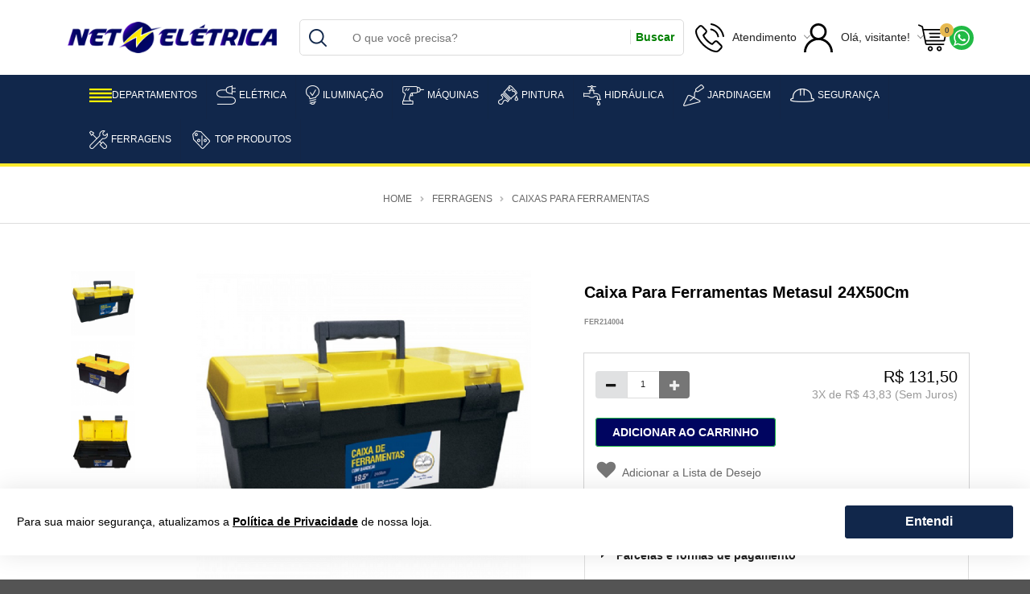

--- FILE ---
content_type: text/html; charset=utf-8
request_url: https://www.neteletrica.com.br/produto/caixa-para-ferramentas-metasul-24x50cm/57536
body_size: 44033
content:
<!DOCTYPE html>
<html lang="pt-br">
<head>
<!-- GoogleTagManager Common -->
<script>
                    dataLayer = [{
                        'event': 'DetalhesProduto',
                        'ecommerce': {
                            'detail': {
                                'actionField': { 'list': '' },
                                'products': [{
                    'name': 'Caixa Para Ferramentas Metasul 24X50Cm',
                    'item_id': '57536',
                    'sku': 0,
                    'price': 131.50,
                    'regular_price': 131.50,
                    'brand': '',
                    'category': 'Caixas para Ferramentas',
                    'variant': ''
                }]
                            }
                        }
                    }];
                </script>
<!-- Google Tag Manager --><script>     (function (w, d, s, l, i) {     w[l] = w[l] || []; w[l].push({     'gtm.start':     new Date().getTime(), event: 'gtm.js'     }); var f = d.getElementsByTagName(s)[0],     j = d.createElement(s), dl = l != 'dataLayer' ? '&l=' + l : ''; j.async = true; j.src =     'https://www.googletagmanager.com/gtm.js?id=' + i + dl; f.parentNode.insertBefore(j, f);     })(window, document, 'script', 'dataLayer', 'GTM-WG24Z9S');</script><!-- End Google Tag Manager -->     <!-- End GoogleTagManager Common -->

    <!-- ~/Views/Shared/Common/_Header.cshtml -->
    <script type="text/javascript">
!(function (cfg){function e(){cfg.onInit&&cfg.onInit(n)}var x,w,D,t,E,n,C=window,O=document,b=C.location,q="script",I="ingestionendpoint",L="disableExceptionTracking",j="ai.device.";"instrumentationKey"[x="toLowerCase"](),w="crossOrigin",D="POST",t="appInsightsSDK",E=cfg.name||"appInsights",(cfg.name||C[t])&&(C[t]=E),n=C[E]||function(g){var f=!1,m=!1,h={initialize:!0,queue:[],sv:"8",version:2,config:g};function v(e,t){var n={},i="Browser";function a(e){e=""+e;return 1===e.length?"0"+e:e}return n[j+"id"]=i[x](),n[j+"type"]=i,n["ai.operation.name"]=b&&b.pathname||"_unknown_",n["ai.internal.sdkVersion"]="javascript:snippet_"+(h.sv||h.version),{time:(i=new Date).getUTCFullYear()+"-"+a(1+i.getUTCMonth())+"-"+a(i.getUTCDate())+"T"+a(i.getUTCHours())+":"+a(i.getUTCMinutes())+":"+a(i.getUTCSeconds())+"."+(i.getUTCMilliseconds()/1e3).toFixed(3).slice(2,5)+"Z",iKey:e,name:"Microsoft.ApplicationInsights."+e.replace(/-/g,"")+"."+t,sampleRate:100,tags:n,data:{baseData:{ver:2}},ver:undefined,seq:"1",aiDataContract:undefined}}var n,i,t,a,y=-1,T=0,S=["js.monitor.azure.com","js.cdn.applicationinsights.io","js.cdn.monitor.azure.com","js0.cdn.applicationinsights.io","js0.cdn.monitor.azure.com","js2.cdn.applicationinsights.io","js2.cdn.monitor.azure.com","az416426.vo.msecnd.net"],o=g.url||cfg.src,r=function(){return s(o,null)};function s(d,t){if((n=navigator)&&(~(n=(n.userAgent||"").toLowerCase()).indexOf("msie")||~n.indexOf("trident/"))&&~d.indexOf("ai.3")&&(d=d.replace(/(\/)(ai\.3\.)([^\d]*)$/,function(e,t,n){return t+"ai.2"+n})),!1!==cfg.cr)for(var e=0;e<S.length;e++)if(0<d.indexOf(S[e])){y=e;break}var n,i=function(e){var a,t,n,i,o,r,s,c,u,l;h.queue=[],m||(0<=y&&T+1<S.length?(a=(y+T+1)%S.length,p(d.replace(/^(.*\/\/)([\w\.]*)(\/.*)$/,function(e,t,n,i){return t+S[a]+i})),T+=1):(f=m=!0,s=d,!0!==cfg.dle&&(c=(t=function(){var e,t={},n=g.connectionString;if(n)for(var i=n.split(";"),a=0;a<i.length;a++){var o=i[a].split("=");2===o.length&&(t[o[0][x]()]=o[1])}return t[I]||(e=(n=t.endpointsuffix)?t.location:null,t[I]="https://"+(e?e+".":"")+"dc."+(n||"services.visualstudio.com")),t}()).instrumentationkey||g.instrumentationKey||"",t=(t=(t=t[I])&&"/"===t.slice(-1)?t.slice(0,-1):t)?t+"/v2/track":g.endpointUrl,t=g.userOverrideEndpointUrl||t,(n=[]).push((i="SDK LOAD Failure: Failed to load Application Insights SDK script (See stack for details)",o=s,u=t,(l=(r=v(c,"Exception")).data).baseType="ExceptionData",l.baseData.exceptions=[{typeName:"SDKLoadFailed",message:i.replace(/\./g,"-"),hasFullStack:!1,stack:i+"\nSnippet failed to load ["+o+"] -- Telemetry is disabled\nHelp Link: https://go.microsoft.com/fwlink/?linkid=2128109\nHost: "+(b&&b.pathname||"_unknown_")+"\nEndpoint: "+u,parsedStack:[]}],r)),n.push((l=s,i=t,(u=(o=v(c,"Message")).data).baseType="MessageData",(r=u.baseData).message='AI (Internal): 99 message:"'+("SDK LOAD Failure: Failed to load Application Insights SDK script (See stack for details) ("+l+")").replace(/\"/g,"")+'"',r.properties={endpoint:i},o)),s=n,c=t,JSON&&((u=C.fetch)&&!cfg.useXhr?u(c,{method:D,body:JSON.stringify(s),mode:"cors"}):XMLHttpRequest&&((l=new XMLHttpRequest).open(D,c),l.setRequestHeader("Content-type","application/json"),l.send(JSON.stringify(s)))))))},a=function(e,t){m||setTimeout(function(){!t&&h.core||i()},500),f=!1},p=function(e){var n=O.createElement(q),e=(n.src=e,t&&(n.integrity=t),n.setAttribute("data-ai-name",E),cfg[w]);return!e&&""!==e||"undefined"==n[w]||(n[w]=e),n.onload=a,n.onerror=i,n.onreadystatechange=function(e,t){"loaded"!==n.readyState&&"complete"!==n.readyState||a(0,t)},cfg.ld&&cfg.ld<0?O.getElementsByTagName("head")[0].appendChild(n):setTimeout(function(){O.getElementsByTagName(q)[0].parentNode.appendChild(n)},cfg.ld||0),n};p(d)}cfg.sri&&(n=o.match(/^((http[s]?:\/\/.*\/)\w+(\.\d+){1,5})\.(([\w]+\.){0,2}js)$/))&&6===n.length?(d="".concat(n[1],".integrity.json"),i="@".concat(n[4]),l=window.fetch,t=function(e){if(!e.ext||!e.ext[i]||!e.ext[i].file)throw Error("Error Loading JSON response");var t=e.ext[i].integrity||null;s(o=n[2]+e.ext[i].file,t)},l&&!cfg.useXhr?l(d,{method:"GET",mode:"cors"}).then(function(e){return e.json()["catch"](function(){return{}})}).then(t)["catch"](r):XMLHttpRequest&&((a=new XMLHttpRequest).open("GET",d),a.onreadystatechange=function(){if(a.readyState===XMLHttpRequest.DONE)if(200===a.status)try{t(JSON.parse(a.responseText))}catch(e){r()}else r()},a.send())):o&&r();try{h.cookie=O.cookie}catch(k){}function e(e){for(;e.length;)!function(t){h[t]=function(){var e=arguments;f||h.queue.push(function(){h[t].apply(h,e)})}}(e.pop())}var c,u,l="track",d="TrackPage",p="TrackEvent",l=(e([l+"Event",l+"PageView",l+"Exception",l+"Trace",l+"DependencyData",l+"Metric",l+"PageViewPerformance","start"+d,"stop"+d,"start"+p,"stop"+p,"addTelemetryInitializer","setAuthenticatedUserContext","clearAuthenticatedUserContext","flush"]),h.SeverityLevel={Verbose:0,Information:1,Warning:2,Error:3,Critical:4},(g.extensionConfig||{}).ApplicationInsightsAnalytics||{});return!0!==g[L]&&!0!==l[L]&&(e(["_"+(c="onerror")]),u=C[c],C[c]=function(e,t,n,i,a){var o=u&&u(e,t,n,i,a);return!0!==o&&h["_"+c]({message:e,url:t,lineNumber:n,columnNumber:i,error:a,evt:C.event}),o},g.autoExceptionInstrumented=!0),h}(cfg.cfg),(C[E]=n).queue&&0===n.queue.length?(n.queue.push(e),n.trackPageView({})):e();})({
    src: "https://js.monitor.azure.com/scripts/b/ai.3.gbl.min.js",
    // name: "appInsights", // Global SDK Instance name defaults to "appInsights" when not supplied
    // ld: 0, // Defines the load delay (in ms) before attempting to load the sdk. -1 = block page load and add to head. (default) = 0ms load after timeout,
    // useXhr: 1, // Use XHR instead of fetch to report failures (if available),
    // dle: true, // Prevent the SDK from reporting load failure log
    crossOrigin: "anonymous", // When supplied this will add the provided value as the cross origin attribute on the script tag
    // onInit: null, // Once the application insights instance has loaded and initialized this callback function will be called with 1 argument -- the sdk instance (DO NOT ADD anything to the sdk.queue -- As they won't get called)
    // sri: false, // Custom optional value to specify whether fetching the snippet from integrity file and do integrity check
    cfg: { // Application Insights Configuration
        connectionString: "InstrumentationKey=0956d604-ef09-4f7c-9eec-2417fa5766aa;IngestionEndpoint=https://brazilsouth-1.in.applicationinsights.azure.com/;LiveEndpoint=https://brazilsouth.livediagnostics.monitor.azure.com/;ApplicationId=9383ddd4-6fe0-40ef-bd11-10d69dd8f6df"
    }
});
</script>
<meta charset="utf-8">
<meta http-equiv="X-UA-Compatible" content="IE=edge,chrome=1">
<title>Caixa Para Ferramentas Metasul 24x50cm - Net El&#233;trica</title>
<meta name="viewport" content="width=device-width, initial-scale=1, shrink-to-fit=no">
<meta name="google-site-verification" content="RrgdVHHoaIqiuP66THCL-Dl77RFhIAUYLKqPitC1EbU" />
<meta name="google-site-verification" content="Pj1wGCYBxhRXu21iCVnlwEkEGNK9ojyCG7s46dEoa6E" />
<link rel="apple-touch-icon" sizes="57x57" href="../../../../../assets/image/favicon/apple-icon-57x57.png">
<link rel="apple-touch-icon" sizes="60x60" href="../../../../../assets/image/favicon/apple-icon-60x60.png">
<link rel="apple-touch-icon" sizes="72x72" href="../../../../../assets/image/favicon/apple-icon-72x72.png">
<link rel="apple-touch-icon" sizes="76x76" href="../../../../../assets/image/favicon/apple-icon-76x76.png">
<link rel="apple-touch-icon" sizes="114x114" href="../../../../../assets/image/favicon/apple-icon-114x114.png">
<link rel="apple-touch-icon" sizes="120x120" href="../../../../../assets/image/favicon/apple-icon-120x120.png">
<link rel="apple-touch-icon" sizes="144x144" href="../../../../../assets/image/favicon/apple-icon-144x144.png">
<link rel="apple-touch-icon" sizes="152x152" href="../../../../../assets/image/favicon/apple-icon-152x152.png">
<link rel="apple-touch-icon" sizes="180x180" href="../../../../../assets/image/favicon/apple-icon-180x180.png">
<link rel="icon" type="image/png" sizes="192x192"  href="../../../../../assets/image/favicon/android-icon-192x192.png">
<link rel="icon" type="image/png" sizes="32x32" href="../../../../../assets/image/favicon/favicon-32x32.png">
<link rel="icon" type="image/png" sizes="96x96" href="../../../../../assets/image/favicon/favicon-96x96.png">
<link rel="icon" type="image/png" sizes="16x16" href="../../../../../assets/image/favicon/favicon-16x16.png">
<meta name="msapplication-TileImage" content="../../../../../assets/image/favicon/ms-icon-144x144.png">
<link rel="shortcut icon" href="../../../../assets/image/favicon/favicon.ico" />
<link rel="manifest" href="../../../../../assets/image/favicon/manifest.json">
<meta name="msapplication-TileColor" content="#ffffff">
<meta name="theme-color" content="#ffffff">
<meta name="sb.validation_hash" content="BLI-pKBArXlTPknsgfrtomPrznucdbBmGvFeMoCMfzSxDUsGlrLAhjpPSeDyDWGAduxPGcziXypPjbEYoqCvAygzsXjkgYHHbwuZ" />
        <link rel="canonical" href="https://www.neteletrica.com.br/produto/caixa-para-ferramentas-metasul-24x50cm/57536" />


        <meta name="Robots" content="INDEX,FOLLOW">


        <input id="zipcode" type="hidden" value="">
    <input type="hidden" id="localizacao" value="" />
    <input type="hidden" id="localizacao_old" value="" />
    <input id="showMultiCdModal" type="hidden" data-show-multicd-modal="False" />
    <input id="multiCDActive" type="hidden" value="False" />


<script type="text/javascript">
    window.onload = function () {
        var svr = document.createElement("input");
        svr.setAttribute("type", "hidden");
        svr.setAttribute("id", "svr");
        svr.setAttribute("value", "NEOWEBV4");
        svr.setAttribute("data-pool", "0");

        document.body.appendChild(svr);
    }
</script>

    
            <meta name="Description" content="O melhor pre&#231;o! Caixa Para Ferramentas Metasul 24x50cm Voc&#234; s&#243; encontra aqui, veja! &#166; Frete Gr&#225;tis p/ SP* &#166; At&#233; 12x No Cart&#227;o &#166; 100% Seguro">
            <meta property="og:description" content="O melhor pre&#231;o! Caixa Para Ferramentas Metasul 24x50cm Voc&#234; s&#243; encontra aqui, veja! &#166; Frete Gr&#225;tis p/ SP* &#166; At&#233; 12x No Cart&#227;o &#166; 100% Seguro">
            <meta name="twitter:description" content="O melhor pre&#231;o! Caixa Para Ferramentas Metasul 24x50cm Voc&#234; s&#243; encontra aqui, veja! &#166; Frete Gr&#225;tis p/ SP* &#166; At&#233; 12x No Cart&#227;o &#166; 100% Seguro">
        <meta property="og:type" content="website">
        <meta property="og:url" content="https://www.neteletrica.com.br/produto/caixa-para-ferramentas-metasul-24x50cm/57536">
        <meta name="twitter:url" content="https://www.neteletrica.com.br/produto/caixa-para-ferramentas-metasul-24x50cm/57536">
        <meta property="og:title" content="Caixa Para Ferramentas Metasul 24x50cm - Net Elétrica">
        <meta name="twitter:title" content="Caixa Para Ferramentas Metasul 24x50cm - Net Elétrica">
        <meta property="og:image" content="https://forceline.jetassets.com.br/produto/20180507173309_6500993500_D.png">
        <script type="application/ld+json">
{"@context":"https://schema.org","@type":"BreadcrumbList","itemListElement":[{"@type":"ListItem","position":1,"name":"Home","item":"https://www.neteletrica.com.br/"},{"@type":"ListItem","position":2,"name":"Ferragens","item":"https://www.neteletrica.com.br/categoria/ferragens"},{"@type":"ListItem","position":3,"name":"Caixas para Ferramentas"}]}
        </script>



    <!-- CSS Styles -->
    <!-- Theme -->
<link rel="stylesheet" href="https://fonts.googleapis.com/css?family=Lato:400,700,900,400italic,700italic&subset=latin,latin-ext"/>
<link rel="stylesheet" href="/assets/css/style.css">
    

    <!-- Scripts -->
    <!-- Start -->
<script src="/assets/js/app.js"></script>

    

    <!-- Google Analytics -->

    <!-- End Google Analytics -->
</head>
<body>
        <!-- Google Tag Manager (noscript) -->
        <noscript>
            <iframe src="https://www.googletagmanager.com/ns.html?id=GTM-WG24Z9S"
                    height="0" width="0" style="display:none;visibility:hidden"></iframe>
        </noscript>
        <!-- End Google Tag Manager (noscript) -->

<div id="miniCarrinho" class="ui right sidebar carrinho ui grid">
    <div class="row padding none">
        <div class="column">
            <div class="ui grid top aligned elementos">
                <div class="row two column head middle aligned">
                    <div class="column ten wide mobile">
                        <span id="MiniCartTitle" data-segment="b2c" class="text center left floated">Meu Carrinho</span>
                    </div>
                    <div class="column right aligned six wide mobile">
                        <a class="ui button icon fecharCarrinho"><i class="remove icon black"></i></a>
                    </div>
                </div>
                <div class="row green info text center uppercase">
                    <div class="column">
                        <i class="lock icon"></i>Compra 100% Segura
                    </div>
                </div>
                <div class="row elemento">
                    <div class="column">
                        <div class="ui items relaxed listaItems unstackable" id="ListProductsCheckout">
                            
                        </div>

                        <div class="ui divided items right aligned dados-carrinho hideme">
                            <div class="item detalhes text right">
                                <div class="content">
                                    <div class="description">
                                        <span>Desconto: <span id="descontoCarrinho"></span></span>
                                    </div>
                                </div>
                            </div>
                            <div class="item detalhes text right">
                                <div class="content">
                                    <div class="description">
                                        <span>Subtotal: <span id="subTotalCarrinho"></span></span>
                                    </div>
                                </div>
                            </div>
                            <div class="item detalhes">
                                <div class="content">
                                    <div class="description frete">
                                        <div class="ui form">
                                            <div class="inline field">
                                                <label>Calcular Frete</label>
                                                <div class="ui action input">
                                                    <input type="text" placeholder="00000-000"
                                                           class="masked mask_zipcode" size="9" name="cep" id="shipping">
                                                    <button class="ui right labeled icon button frete calcular buttonsMiniCart" id="CallServiceShippingMiniCart">
                                                        <i class="shipping icon"></i>
                                                        Calcular
                                                    </button>
                                                </div>
                                            </div>
                                        </div>
                                    </div>
                                    <div class="description resultado">
                                        <div class="ui form">
                                            <div class="field">
                                                <label class="frete valor"></label>
                                                <div class="ui">
                                                    <button class="ui right labeled icon mini button frete recalcular margin none" id="btn_recalcular_frete">
                                                        <i class="refresh icon"></i>
                                                        Recalcular
                                                    </button>
                                                </div>
                                            </div>
                                        </div>
                                    </div>
                                </div>
                            </div>
                            <div class="item detalhes hideme" id="dica_frete">
                                <div class="content">
                                    <span id="descricao_dica"></span>
                                </div>
                            </div>
                            <div class="item detalhes">
                                <div class="content">
                                    <span class="subtotal">Total a pagar: <span id="totalCarrinho"></span></span>
                                </div>
                            </div>
                        </div>
                    </div>
                </div>
                   


<div class="row one column stackable margin top small buttonsMiniCart hideme">
    <div class="column">
        <button id="mini-carrinho-checkout" class="ui button fluid basic buttonsMiniCart" tabindex="0">
            Carrinho
        </button>
    </div>
    <div class="column">
        <button class="ui button fluid large submit action buttonsMiniCart" tabindex="0" id="btn_finalizar" data-total-itens="0" data-user-url="/checkout/Identification">
            Finalizar Compra
        </button>
    </div>
</div>

            </div>
        </div>
    </div>
    <input type="hidden" id="id_frete_selecionado" />
    <input type="hidden" id="cep_selecionado" />
    <input type="hidden" id="permiteVenda" value="true" />
</div>






    <div class="pusher">
        <!-- ~/Views/Shared/Common/_TopBar.cshtml -->
        
<div class="ui container fluid topbar" id="top_bar">
    <div class="ui container">
        <div class="ui grid middle aligned equal width">
            <div class="row">
<div class="tablet-hide mobile-hide column">
    <socialbar>
                    <a href="https://blog.neteletrica.com.br/" target="_blank" title="bloger ">
                        <i class="bloger icon"></i>
                    </a>
                    <a href="https://www.facebook.com/neteletrica" target="_blank" title="facebook ">
                        <i class="facebook icon"></i>
                    </a>
                    <a href="https://www.instagram.com/neteletrica" target="_blank" title="instagram ">
                        <i class="instagram icon"></i>
                    </a>
                    <a href="https://api.whatsapp.com/send?phone=5511943297167" target="_blank" rel="noopener noreferrer" title="whatsapp">
                        <i class="whatsapp icon"></i>
                    </a>
    </socialbar>
</div>


                <div class="column right aligned">
                    <div class="ui horizontal list relaxed divided">


                        <div class="item">
                            <a href="/fale-conosco" title="Fale Conosco"><i class="call square icon"></i><span class="text">Fale Conosco</span></a>
                        </div>
                            <div class="item">
                                <a href="/customer" title="Área do Cliente">
                                    <i class="user icon regular"></i>
                                    <span class="text">Área do Cliente</span>
                                </a>
                            </div>
                                                    <div class="item">
                                <a href="/assistedsale" title="Venda Assistida">
                                    <i class="rocket icon regular"></i>
                                    <span class="text">Venda Assistida</span>
                                </a>
                            </div>
                                            </div>
                </div>
            </div>
        </div>
    </div>
</div>

        <!-- ~/Views/Shared/Common/_Head.cshtml -->
        

<div class="ui container fluid _header">
    <div class="ui container">
        <div class="ui middle aligned four column centered grid">
            <div class="row">
                <div class="ui five wide mobile five wide tablet four wide computer column" >
                    <a href="/home" title="Página Inicial">
                        <img class="ui middle aligned image logo" src="/assets/image/logo/logo.png" alt="Net El&#233;trica" title="Net El&#233;trica">
                    </a>
                </div>
                <div class="ui center aligned six wide tablet seven wide computer column searchcolumn">
                    <div class="ui category search">
                        <div class="ui icon input fluid">
                            <input class="prompt" type="text" placeholder="O que você precisa?">
                            <button class="button-search"><span>Buscar</span></button>
                        </div>
                        <div class="results"></div>
                    </div>
                </div>

                <div class="column_3">
                      <ul>
                      <li class="ui mobile only searchMobile">
                            <div class="ui button icon centered">
                                <i class="search icon"></i>
                            </div>
                            <div class="ui blocoBusca search">
                                <div class="ui input fluid blocoBuscaContainer">
                                    <input class="prompt" type="text" placeholder="Buscar...">
                                </div>
                                <div class="results"></div>
                            </div>
                         </li>
             
                        <li class="hover mobile-hide">
                            <p>
                                <svg xmlns="http://www.w3.org/2000/svg" xmlns:xlink="http://www.w3.org/1999/xlink" version="1.1" id="Capa_1" x="0px" y="0px" viewBox="0 0 473.806 473.806" style="enable-background:new 0 0 473.806 473.806;width: 36px;height: 36px;" xml:space="preserve"><g><g><path d="M374.456,293.506c-9.7-10.1-21.4-15.5-33.8-15.5c-12.3,0-24.1,5.3-34.2,15.4l-31.6,31.5c-2.6-1.4-5.2-2.7-7.7-4 c-3.6-1.8-7-3.5-9.9-5.3c-29.6-18.8-56.5-43.3-82.3-75c-12.5-15.8-20.9-29.1-27-42.6c8.2-7.5,15.8-15.3,23.2-22.8 c2.8-2.8,5.6-5.7,8.4-8.5c21-21,21-48.2,0-69.2l-27.3-27.3c-3.1-3.1-6.3-6.3-9.3-9.5c-6-6.2-12.3-12.6-18.8-18.6 c-9.7-9.6-21.3-14.7-33.5-14.7s-24,5.1-34,14.7c-0.1,0.1-0.1,0.1-0.2,0.2l-34,34.3c-12.8,12.8-20.1,28.4-21.7,46.5 c-2.4,29.2,6.2,56.4,12.8,74.2c16.2,43.7,40.4,84.2,76.5,127.6c43.8,52.3,96.5,93.6,156.7,122.7c23,10.9,53.7,23.8,88,26 c2.1,0.1,4.3,0.2,6.3,0.2c23.1,0,42.5-8.3,57.7-24.8c0.1-0.2,0.3-0.3,0.4-0.5c5.2-6.3,11.2-12,17.5-18.1c4.3-4.1,8.7-8.4,13-12.9 c9.9-10.3,15.1-22.3,15.1-34.6c0-12.4-5.3-24.3-15.4-34.3L374.456,293.506z M410.256,398.806 C410.156,398.806,410.156,398.906,410.256,398.806c-3.9,4.2-7.9,8-12.2,12.2c-6.5,6.2-13.1,12.7-19.3,20 c-10.1,10.8-22,15.9-37.6,15.9c-1.5,0-3.1,0-4.6-0.1c-29.7-1.9-57.3-13.5-78-23.4c-56.6-27.4-106.3-66.3-147.6-115.6 c-34.1-41.1-56.9-79.1-72-119.9c-9.3-24.9-12.7-44.3-11.2-62.6c1-11.7,5.5-21.4,13.8-29.7l34.1-34.1c4.9-4.6,10.1-7.1,15.2-7.1 c6.3,0,11.4,3.8,14.6,7c0.1,0.1,0.2,0.2,0.3,0.3c6.1,5.7,11.9,11.6,18,17.9c3.1,3.2,6.3,6.4,9.5,9.7l27.3,27.3 c10.6,10.6,10.6,20.4,0,31c-2.9,2.9-5.7,5.8-8.6,8.6c-8.4,8.6-16.4,16.6-25.1,24.4c-0.2,0.2-0.4,0.3-0.5,0.5 c-8.6,8.6-7,17-5.2,22.7c0.1,0.3,0.2,0.6,0.3,0.9c7.1,17.2,17.1,33.4,32.3,52.7l0.1,0.1c27.6,34,56.7,60.5,88.8,80.8 c4.1,2.6,8.3,4.7,12.3,6.7c3.6,1.8,7,3.5,9.9,5.3c0.4,0.2,0.8,0.5,1.2,0.7c3.4,1.7,6.6,2.5,9.9,2.5c8.3,0,13.5-5.2,15.2-6.9 l34.2-34.2c3.4-3.4,8.8-7.5,15.1-7.5c6.2,0,11.3,3.9,14.4,7.3c0.1,0.1,0.1,0.1,0.2,0.2l55.1,55.1 C420.456,377.706,420.456,388.206,410.256,398.806z"/><path d="M256.056,112.706c26.2,4.4,50,16.8,69,35.8s31.3,42.8,35.8,69c1.1,6.6,6.8,11.2,13.3,11.2c0.8,0,1.5-0.1,2.3-0.2 c7.4-1.2,12.3-8.2,11.1-15.6c-5.4-31.7-20.4-60.6-43.3-83.5s-51.8-37.9-83.5-43.3c-7.4-1.2-14.3,3.7-15.6,11 S248.656,111.506,256.056,112.706z"/><path d="M473.256,209.006c-8.9-52.2-33.5-99.7-71.3-137.5s-85.3-62.4-137.5-71.3c-7.3-1.3-14.2,3.7-15.5,11 c-1.2,7.4,3.7,14.3,11.1,15.6c46.6,7.9,89.1,30,122.9,63.7c33.8,33.8,55.8,76.3,63.7,122.9c1.1,6.6,6.8,11.2,13.3,11.2 c0.8,0,1.5-0.1,2.3-0.2C469.556,223.306,474.556,216.306,473.256,209.006z"/></g></g><g></g><g></g><g></g><g></g><g></g><g></g><g></g><g></g><g></g><g></g><g></g><g></g><g></g><g></g><g></g></svg>
                                <span>Atendimento</span>
                            </p>

                            <div class="box">

                                <p>
                                    <strong>SAC/ Vendas Corporativas</strong>
                                    <span>(11) 4200-1309</span>
                                    <span>(11) 94329-7167</span>
                                </p>

                                <p><small>Atendimento de Seg. á Sexta <br>das 08:00 às 17:00</small></p>

                                <a href="https://api.whatsapp.com/send?phone=5511943297167" class="call_whatsapp" target="_blank" rel="noopener noreferrer" >Nos chame no Whatsapp<br/>(11) 94329-7167</a>
                                <a href="mailto:atendimento@neteletrica.com.br" class="call_email">atendimento@neteletrica.com.br</a>

                                <p class="alert">Atenção: não temos lojas físicas</p>
                            </div>
                        </li>

                        <li class="hover iconLogin">
                            <p>
                                <svg xmlns="http://www.w3.org/2000/svg" xmlns:xlink="http://www.w3.org/1999/xlink" version="1.1" id="Capa_1" x="0px" y="0px" viewBox="0 0 512 512" style="enable-background:new 0 0 512 512;width: 36px;height: 36px;" xml:space="preserve"><g><g><path d="M437.02,330.98c-27.883-27.882-61.071-48.523-97.281-61.018C378.521,243.251,404,198.548,404,148 C404,66.393,337.607,0,256,0S108,66.393,108,148c0,50.548,25.479,95.251,64.262,121.962 c-36.21,12.495-69.398,33.136-97.281,61.018C26.629,379.333,0,443.62,0,512h40c0-119.103,96.897-216,216-216s216,96.897,216,216 h40C512,443.62,485.371,379.333,437.02,330.98z M256,256c-59.551,0-108-48.448-108-108S196.449,40,256,40 c59.551,0,108,48.448,108,108S315.551,256,256,256z"/></g></g><g></g><g></g><g></g><g></g><g></g><g></g><g></g><g></g><g></g><g></g><g></g><g></g><g></g><g></g><g></g></svg>
                                <span class="mobile-hide">Olá, visitante!</span>
                            </p>

                            <div class="box loginMobile">
                                <ul>
                                    <li><a href="/customer">Entrar/ Cadastrar</a></li>
                                    <li><a href="/Order/Index">Meus Pedidos</a></li>
                                    <li><a href="/customer/logout">Sair</a></li>
                                </ul>
                            </div>
                        </li>

                        <li>
                            <div id="cartButton" class="ui labeled button cartbutton mini-cart no margin bottom" tabindex="0" data-segment="b2c">
                                <div class="ico_cart">
                                    <svg xmlns="http://www.w3.org/2000/svg" xmlns:xlink="http://www.w3.org/1999/xlink" version="1.1" id="Layer_1" x="0px" y="0px" viewBox="0 0 511.999 511.999" style="enable-background:new 0 0 511.999 511.999;width: 36px;height: 36px;" xml:space="preserve"><g><g><path d="M214.685,402.828c-24.829,0-45.029,20.2-45.029,45.029c0,24.829,20.2,45.029,45.029,45.029s45.029-20.2,45.029-45.029 C259.713,423.028,239.513,402.828,214.685,402.828z M214.685,467.742c-10.966,0-19.887-8.922-19.887-19.887 c0-10.966,8.922-19.887,19.887-19.887s19.887,8.922,19.887,19.887C234.572,458.822,225.65,467.742,214.685,467.742z"></path></g></g><g><g><path d="M372.63,402.828c-24.829,0-45.029,20.2-45.029,45.029c0,24.829,20.2,45.029,45.029,45.029s45.029-20.2,45.029-45.029 C417.658,423.028,397.458,402.828,372.63,402.828z M372.63,467.742c-10.966,0-19.887-8.922-19.887-19.887 c0-10.966,8.922-19.887,19.887-19.887c10.966,0,19.887,8.922,19.887,19.887C392.517,458.822,383.595,467.742,372.63,467.742z"></path></g></g><g><g><path d="M383.716,165.755H203.567c-6.943,0-12.571,5.628-12.571,12.571c0,6.943,5.629,12.571,12.571,12.571h180.149 c6.943,0,12.571-5.628,12.571-12.571C396.287,171.382,390.659,165.755,383.716,165.755z"></path></g></g><g><g><path d="M373.911,231.035H213.373c-6.943,0-12.571,5.628-12.571,12.571s5.628,12.571,12.571,12.571h160.537 c6.943,0,12.571-5.628,12.571-12.571C386.481,236.664,380.853,231.035,373.911,231.035z"></path></g></g><g><g><path d="M506.341,109.744c-4.794-5.884-11.898-9.258-19.489-9.258H95.278L87.37,62.097c-1.651-8.008-7.113-14.732-14.614-17.989 l-55.177-23.95c-6.37-2.767-13.773,0.156-16.536,6.524c-2.766,6.37,0.157,13.774,6.524,16.537L62.745,67.17l60.826,295.261 c2.396,11.628,12.752,20.068,24.625,20.068h301.166c6.943,0,12.571-5.628,12.571-12.571c0-6.943-5.628-12.571-12.571-12.571 H148.197l-7.399-35.916H451.69c11.872,0,22.229-8.44,24.624-20.068l35.163-170.675 C513.008,123.266,511.136,115.627,506.341,109.744z M451.69,296.301H135.619l-35.161-170.674l386.393,0.001L451.69,296.301z"></path></g></g><g></g><g></g><g></g><g></g><g></g><g></g><g></g><g></g><g></g><g></g><g></g><g></g><g></g><g></g><g></g></svg>
                                    <a id="total_itens_card">
0
        
                                    </a>
                                </div>
                            </div>
                        </li>
                        
                        
                        <li class="ui mobile only call_to_whatsapp">
                            <a href="https://api.whatsapp.com/send?phone=5511943297167" target="_blank">
                                <svg xmlns="http://www.w3.org/2000/svg" xmlns:xlink="http://www.w3.org/1999/xlink" version="1.1" id="Capa_1" x="0px" y="0px" width="90px" height="90px" viewBox="0 0 90 90" style="enable-background:new 0 0 90 90;width: 20px;height: 20px;fill: white;" xml:space="preserve"><g><path id="WhatsApp" d="M90,43.841c0,24.213-19.779,43.841-44.182,43.841c-7.747,0-15.025-1.98-21.357-5.455L0,90l7.975-23.522 c-4.023-6.606-6.34-14.354-6.34-22.637C1.635,19.628,21.416,0,45.818,0C70.223,0,90,19.628,90,43.841z M45.818,6.982 c-20.484,0-37.146,16.535-37.146,36.859c0,8.065,2.629,15.534,7.076,21.61L11.107,79.14l14.275-4.537 c5.865,3.851,12.891,6.097,20.437,6.097c20.481,0,37.146-16.533,37.146-36.857S66.301,6.982,45.818,6.982z M68.129,53.938 c-0.273-0.447-0.994-0.717-2.076-1.254c-1.084-0.537-6.41-3.138-7.4-3.495c-0.993-0.358-1.717-0.538-2.438,0.537 c-0.721,1.076-2.797,3.495-3.43,4.212c-0.632,0.719-1.263,0.809-2.347,0.271c-1.082-0.537-4.571-1.673-8.708-5.333 c-3.219-2.848-5.393-6.364-6.025-7.441c-0.631-1.075-0.066-1.656,0.475-2.191c0.488-0.482,1.084-1.255,1.625-1.882 c0.543-0.628,0.723-1.075,1.082-1.793c0.363-0.717,0.182-1.344-0.09-1.883c-0.27-0.537-2.438-5.825-3.34-7.977 c-0.902-2.15-1.803-1.792-2.436-1.792c-0.631,0-1.354-0.09-2.076-0.09c-0.722,0-1.896,0.269-2.889,1.344 c-0.992,1.076-3.789,3.676-3.789,8.963c0,5.288,3.879,10.397,4.422,11.113c0.541,0.716,7.49,11.92,18.5,16.223 C58.2,65.771,58.2,64.336,60.186,64.156c1.984-0.179,6.406-2.599,7.312-5.107C68.398,56.537,68.398,54.386,68.129,53.938z"></path></g><g></g><g></g><g></g><g></g><g></g><g></g><g></g><g></g><g></g><g></g><g></g><g></g><g></g><g></g><g></g></svg>
                            </a>
                        </li>
                        
                        <li class="ui call_to_whatsapp computer only mobile-hide">
                            <a href="https://api.whatsapp.com/send?phone=5511943297167" target="_blank">
                                <svg xmlns="http://www.w3.org/2000/svg" xmlns:xlink="http://www.w3.org/1999/xlink" version="1.1" id="Capa_1" x="0px" y="0px" width="90px" height="90px" viewBox="0 0 90 90" style="enable-background:new 0 0 90 90;width: 20px;height: 20px;fill: white;" xml:space="preserve"><g><path id="WhatsApp" d="M90,43.841c0,24.213-19.779,43.841-44.182,43.841c-7.747,0-15.025-1.98-21.357-5.455L0,90l7.975-23.522 c-4.023-6.606-6.34-14.354-6.34-22.637C1.635,19.628,21.416,0,45.818,0C70.223,0,90,19.628,90,43.841z M45.818,6.982 c-20.484,0-37.146,16.535-37.146,36.859c0,8.065,2.629,15.534,7.076,21.61L11.107,79.14l14.275-4.537 c5.865,3.851,12.891,6.097,20.437,6.097c20.481,0,37.146-16.533,37.146-36.857S66.301,6.982,45.818,6.982z M68.129,53.938 c-0.273-0.447-0.994-0.717-2.076-1.254c-1.084-0.537-6.41-3.138-7.4-3.495c-0.993-0.358-1.717-0.538-2.438,0.537 c-0.721,1.076-2.797,3.495-3.43,4.212c-0.632,0.719-1.263,0.809-2.347,0.271c-1.082-0.537-4.571-1.673-8.708-5.333 c-3.219-2.848-5.393-6.364-6.025-7.441c-0.631-1.075-0.066-1.656,0.475-2.191c0.488-0.482,1.084-1.255,1.625-1.882 c0.543-0.628,0.723-1.075,1.082-1.793c0.363-0.717,0.182-1.344-0.09-1.883c-0.27-0.537-2.438-5.825-3.34-7.977 c-0.902-2.15-1.803-1.792-2.436-1.792c-0.631,0-1.354-0.09-2.076-0.09c-0.722,0-1.896,0.269-2.889,1.344 c-0.992,1.076-3.789,3.676-3.789,8.963c0,5.288,3.879,10.397,4.422,11.113c0.541,0.716,7.49,11.92,18.5,16.223 C58.2,65.771,58.2,64.336,60.186,64.156c1.984-0.179,6.406-2.599,7.312-5.107C68.398,56.537,68.398,54.386,68.129,53.938z"></path></g><g></g><g></g><g></g><g></g><g></g><g></g><g></g><g></g><g></g><g></g><g></g><g></g><g></g><g></g><g></g></svg>
                            </a>
                        </li>
                    </ul>
                </div>

            
                
            </div>
        </div>
    </div>
</div>

        <!-- ~/Views/Shared/Common/_Menu.cshtml -->
        <div class="ui container fluid menuheader">
  <div class="overlapblackbg"></div>
  <div class="ui container">
    <div class="wsmobileheader clearfix">
      <a class="wsnavtoggle animated-arrow"><span></span></a>
    </div>
    <div class="wsmain">
      <nav class="wsmenu">
        <div class="ui mobile only titleMenu">
                <a class="wsnavtoggle animated-arrow"><svg width="26" height="31" viewBox="0 0 26 31" fill="none" xmlns="http://www.w3.org/2000/svg">
  <path d="M3.58579 13.5858C2.80474 14.3668 2.80474 15.6332 3.58579 16.4142L16.3137 29.1421C17.0948 29.9232 18.3611 29.9232 19.1421 29.1421C19.9232 28.3611 19.9232 27.0948 19.1421 26.3137L7.82843 15L19.1421 3.68629C19.9232 2.90524 19.9232 1.63891 19.1421 0.857864C18.3611 0.0768152 17.0948 0.0768151 16.3137 0.857864L3.58579 13.5858ZM23 15L23 13L5 13L5 15L5 17L23 17L23 15Z" fill="#11274B"/>
  </svg></a>
              <img class="ui middle aligned image logoMenu" src="/assets/image/logo/logo.png" alt="Net El&#233;trica" title="Net El&#233;trica" width="200px">
        </div>
        <ul class="mobile-sub wsmenu-list ui menu">
              <li>
                <a href="/categoria/eletrica" class="item" title="El&#233;trica">
                  <span class="branco"></span>
                  El&#233;trica
                  
                </a>
                  <div class="megamenu clearfix">
                    <div class="ui grid">
                      <div class="row">
                        <div class="fifteen wide mobile twelve wide tablet twelve wide computer column">
                          <div class="ui grid three column menuAligment">
                                <div class="sixteen wide mobile eight wide tablet four wide computer column" id="subMenuTop">
                                  <div class="ui list relaxed">
                                    <a href="/categoria/eletrica/abracadeiras" title="Abra&#231;adeiras">Abra&#231;adeiras</a>
                                        <a class="item" href="/categoria/eletrica/abracadeiras/25mm-x-100mm" title="2,5mm X 100mm">2,5mm X 100mm</a>
                                        <a class="item" href="/categoria/eletrica/abracadeiras/25mm-x-150mm" title="2,5mm X 150mm">2,5mm X 150mm</a>
                                        <a class="item" href="/categoria/eletrica/abracadeiras/25mm-x-200mm" title="2,5mm X 200mm">2,5mm X 200mm</a>
                                        <a class="item" href="/categoria/eletrica/abracadeiras/36mm-x-150mm" title="3,6mm X 150mm">3,6mm X 150mm</a>
                                        <a class="item" href="/categoria/eletrica/abracadeiras/36mm-x-200mm" title="3,6mm X 200mm">3,6mm X 200mm</a>
                                        <a class="item" href="/categoria/eletrica/abracadeiras/36mm-x-300mm" title="3,6mm X 300mm">3,6mm X 300mm</a>
                                        <a class="item" href="/categoria/eletrica/abracadeiras/48mm-x-200mm" title="4,8mm X 200mm">4,8mm X 200mm</a>
                                        <a class="item" href="/categoria/eletrica/abracadeiras/48mm-x-280mm" title="4,8mm X 280mm">4,8mm X 280mm</a>
                                        <a class="item" href="/categoria/eletrica/abracadeiras/48mm-x-400mm" title="4,8mm X 400mm">4,8mm X 400mm</a>
                                  </div>
                                </div>
                                <div class="sixteen wide mobile eight wide tablet four wide computer column" id="subMenuTop">
                                  <div class="ui list relaxed">
                                    <a href="/categoria/eletrica/audio-e-video" title="&#193;udio e V&#237;deo">&#193;udio e V&#237;deo</a>
                                        <a class="item" href="/categoria/eletrica/audio-e-video/antena-de-televisao" title="Antena de Televis&#227;o">Antena de Televis&#227;o</a>
                                        <a class="item" href="/categoria/eletrica/audio-e-video/protetor-inteligente" title="Protetor Inteligente">Protetor Inteligente</a>
                                  </div>
                                </div>
                                <div class="sixteen wide mobile eight wide tablet four wide computer column" id="subMenuTop">
                                  <div class="ui list relaxed">
                                    <a href="/categoria/eletrica/automotivo" title="Automotivo">Automotivo</a>
                                        <a class="item" href="/categoria/eletrica/automotivo/carregador-de-bateria" title="Carregador de Bateria">Carregador de Bateria</a>
                                        <a class="item" href="/categoria/eletrica/automotivo/cabo-de-bateria" title="Cabo de Bateria">Cabo de Bateria</a>
                                        <a class="item" href="/categoria/eletrica/automotivo/cordao-para-iluminacao" title="Cord&#227;o para Ilumina&#231;&#227;o">Cord&#227;o para Ilumina&#231;&#227;o</a>
                                  </div>
                                </div>
                                <div class="sixteen wide mobile eight wide tablet four wide computer column" id="subMenuTop">
                                  <div class="ui list relaxed">
                                    <a href="/categoria/eletrica/autotransformadores" title="Autotransformadores">Autotransformadores</a>
                                        <a class="item" href="/categoria/eletrica/autotransformadores/100va" title="100va">100va</a>
                                        <a class="item" href="/categoria/eletrica/autotransformadores/200va" title="200va">200va</a>
                                        <a class="item" href="/categoria/eletrica/autotransformadores/300va" title="300va">300va</a>
                                        <a class="item" href="/categoria/eletrica/autotransformadores/500va" title="500va">500va</a>
                                        <a class="item" href="/categoria/eletrica/autotransformadores/750va" title="750va">750va</a>
                                        <a class="item" href="/categoria/eletrica/autotransformadores/1010va" title="1010va">1010va</a>
                                        <a class="item" href="/categoria/eletrica/autotransformadores/1050va" title="1050va">1050va</a>
                                        <a class="item" href="/categoria/eletrica/autotransformadores/1500va" title="1500va">1500va</a>
                                        <a class="item" href="/categoria/eletrica/autotransformadores/2000va" title="2000va">2000va</a>
                                        <a class="item" href="/categoria/eletrica/autotransformadores/2400va" title="2400va">2400va</a>
                                        <a class="item" href="/categoria/eletrica/autotransformadores/3000va" title="3000va">3000va</a>
                                        <a class="item" href="/categoria/eletrica/autotransformadores/4000va" title="4000va">4000va</a>
                                        <a class="item" href="/categoria/eletrica/autotransformadores/5000va" title="5000va">5000va</a>
                                        <a class="item" href="/categoria/eletrica/autotransformadores/7000va" title="7000va">7000va</a>
                                        <a class="item" href="/categoria/eletrica/autotransformadores/10000va" title="10000VA">10000VA</a>
                                  </div>
                                </div>
                                <div class="sixteen wide mobile eight wide tablet four wide computer column" id="subMenuTop">
                                  <div class="ui list relaxed">
                                    <a href="/categoria/eletrica/cabos" title="Cabos">Cabos</a>
                                        <a class="item" href="/categoria/eletrica/cabos/cabo-paralelo" title="Cabo Paralelo">Cabo Paralelo</a>
                                        <a class="item" href="/categoria/eletrica/cabos/organizador-de-cabos" title="Organizador de Cabos">Organizador de Cabos</a>
                                        <a class="item" href="/categoria/eletrica/cabos/cabo-flexivel-15-mm" title="Cabo Flex&#237;vel 1,5 mm&#178;">Cabo Flex&#237;vel 1,5 mm&#178;</a>
                                        <a class="item" href="/categoria/eletrica/cabos/cabo-flexivel-25-mm" title="Cabo Flex&#237;vel 2,5 mm&#178;">Cabo Flex&#237;vel 2,5 mm&#178;</a>
                                        <a class="item" href="/categoria/eletrica/cabos/cabo-flexivel-40-mm" title="Cabo Flex&#237;vel 4,0 mm&#178;">Cabo Flex&#237;vel 4,0 mm&#178;</a>
                                        <a class="item" href="/categoria/eletrica/cabos/cabo-flexivel-60-mm" title="Cabo Flex&#237;vel 6,0 mm&#178;">Cabo Flex&#237;vel 6,0 mm&#178;</a>
                                        <a class="item" href="/categoria/eletrica/cabos/cabo-flexivel-100-mm" title="Cabo Flex&#237;vel 10,0 mm&#178;">Cabo Flex&#237;vel 10,0 mm&#178;</a>
                                        <a class="item" href="/categoria/eletrica/cabos/passa-fios" title="Passa Fios">Passa Fios</a>
                                        <a class="item" href="/categoria/eletrica/cabos/cabo-pp" title="Cabo PP">Cabo PP</a>
                                  </div>
                                </div>
                                <div class="sixteen wide mobile eight wide tablet four wide computer column" id="subMenuTop">
                                  <div class="ui list relaxed">
                                    <a href="/categoria/eletrica/caixas-e-conduites" title="Caixas e Condu&#237;tes">Caixas e Condu&#237;tes</a>
                                        <a class="item" href="/categoria/eletrica/caixas-e-conduites/eletroduto-corrugado" title="Eletroduto Corrugado">Eletroduto Corrugado</a>
                                        <a class="item" href="/categoria/eletrica/caixas-e-conduites/caixa-de-embutir" title="Caixa de Embutir">Caixa de Embutir</a>
                                  </div>
                                </div>
                                <div class="sixteen wide mobile eight wide tablet four wide computer column" id="subMenuTop">
                                  <div class="ui list relaxed">
                                    <a href="/categoria/eletrica/desumidificador-de-ambiente" title="Desumidificador de Ambiente">Desumidificador de Ambiente</a>
                                  </div>
                                </div>
                                <div class="sixteen wide mobile eight wide tablet four wide computer column" id="subMenuTop">
                                  <div class="ui list relaxed">
                                    <a href="/categoria/eletrica/disjuntores" title="Disjuntores">Disjuntores</a>
                                  </div>
                                </div>
                                <div class="sixteen wide mobile eight wide tablet four wide computer column" id="subMenuTop">
                                  <div class="ui list relaxed">
                                    <a href="/categoria/eletrica/estabilizadores" title="Estabilizadores">Estabilizadores</a>
                                        <a class="item" href="/categoria/eletrica/estabilizadores/300va" title="300VA">300VA</a>
                                        <a class="item" href="/categoria/eletrica/estabilizadores/440va" title="440VA">440VA</a>
                                        <a class="item" href="/categoria/eletrica/estabilizadores/500va" title="500VA">500VA</a>
                                        <a class="item" href="/categoria/eletrica/estabilizadores/600va" title="600VA">600VA</a>
                                        <a class="item" href="/categoria/eletrica/estabilizadores/1000va" title="1000VA">1000VA</a>
                                        <a class="item" href="/categoria/eletrica/estabilizadores/1500va" title="1500VA">1500VA</a>
                                        <a class="item" href="/categoria/eletrica/estabilizadores/2000va" title="2000VA">2000VA</a>
                                        <a class="item" href="/categoria/eletrica/estabilizadores/3000va" title="3000VA">3000VA</a>
                                        <a class="item" href="/categoria/eletrica/estabilizadores/5000va" title="5000VA">5000VA</a>
                                        <a class="item" href="/categoria/eletrica/estabilizadores/6000va" title="6000VA">6000VA</a>
                                  </div>
                                </div>
                                <div class="sixteen wide mobile eight wide tablet four wide computer column" id="subMenuTop">
                                  <div class="ui list relaxed">
                                    <a href="/categoria/eletrica/extensoes-filtros-de-linha" title="Extens&#245;es &amp; Filtros de Linha">Extens&#245;es &amp; Filtros de Linha</a>
                                        <a class="item" href="/categoria/eletrica/extensoes-filtros-de-linha/bipolar" title="Bipolar">Bipolar</a>
                                        <a class="item" href="/categoria/eletrica/extensoes-filtros-de-linha/tripolar" title="Tripolar">Tripolar</a>
                                        <a class="item" href="/categoria/eletrica/extensoes-filtros-de-linha/multiplicadora" title="Multiplicadora">Multiplicadora</a>
                                        <a class="item" href="/categoria/eletrica/extensoes-filtros-de-linha/carretel" title="Carretel">Carretel</a>
                                        <a class="item" href="/categoria/eletrica/extensoes-filtros-de-linha/cordao-prolongador" title="Cord&#227;o Prolongador">Cord&#227;o Prolongador</a>
                                  </div>
                                </div>
                                <div class="sixteen wide mobile eight wide tablet four wide computer column" id="subMenuTop">
                                  <div class="ui list relaxed">
                                    <a href="/categoria/eletrica/ferramentas-eletricas" title="Ferramentas El&#233;tricas">Ferramentas El&#233;tricas</a>
                                        <a class="item" href="/categoria/eletrica/ferramentas-eletricas/multimetro-digital-eletronico" title="Mult&#237;metro Digital Eletr&#244;nico">Mult&#237;metro Digital Eletr&#244;nico</a>
                                        <a class="item" href="/categoria/eletrica/ferramentas-eletricas/amperimetro-digital" title="Amper&#237;metro Digital">Amper&#237;metro Digital</a>
                                  </div>
                                </div>
                                <div class="sixteen wide mobile eight wide tablet four wide computer column" id="subMenuTop">
                                  <div class="ui list relaxed">
                                    <a href="/categoria/eletrica/fitas-isolantes" title="Fitas Isolantes">Fitas Isolantes</a>
                                        <a class="item" href="/categoria/eletrica/fitas-isolantes/uso-geral" title="Uso Geral">Uso Geral</a>
                                  </div>
                                </div>
                                <div class="sixteen wide mobile eight wide tablet four wide computer column" id="subMenuTop">
                                  <div class="ui list relaxed">
                                    <a href="/categoria/eletrica/fusiveis" title="Fus&#237;veis">Fus&#237;veis</a>
                                  </div>
                                </div>
                                <div class="sixteen wide mobile eight wide tablet four wide computer column" id="subMenuTop">
                                  <div class="ui list relaxed">
                                    <a href="/categoria/eletrica/informatica" title="Inform&#225;tica">Inform&#225;tica</a>
                                        <a class="item" href="/categoria/eletrica/informatica/cabo-de-forca" title="Cabo de For&#231;a">Cabo de For&#231;a</a>
                                        <a class="item" href="/categoria/eletrica/informatica/cabo-usb" title="Cabo USB">Cabo USB</a>
                                        <a class="item" href="/categoria/eletrica/informatica/conector-rj45" title="Conector RJ45">Conector RJ45</a>
                                  </div>
                                </div>
                                <div class="sixteen wide mobile eight wide tablet four wide computer column" id="subMenuTop">
                                  <div class="ui list relaxed">
                                    <a href="/categoria/eletrica/interruptores-de-fuga" title="Interruptores de Fuga">Interruptores de Fuga</a>
                                  </div>
                                </div>
                                <div class="sixteen wide mobile eight wide tablet four wide computer column" id="subMenuTop">
                                  <div class="ui list relaxed">
                                    <a href="/categoria/eletrica/limpa-contato" title="Limpa Contato">Limpa Contato</a>
                                  </div>
                                </div>
                                <div class="sixteen wide mobile eight wide tablet four wide computer column" id="subMenuTop">
                                  <div class="ui list relaxed">
                                    <a href="/categoria/eletrica/no-breaks" title="No Breaks">No Breaks</a>
                                        <a class="item" href="/categoria/eletrica/no-breaks/700va" title="700VA">700VA</a>
                                        <a class="item" href="/categoria/eletrica/no-breaks/800va" title="800VA">800VA</a>
                                        <a class="item" href="/categoria/eletrica/no-breaks/1000va" title="1000VA">1000VA</a>
                                        <a class="item" href="/categoria/eletrica/no-breaks/1200va" title="1200VA">1200VA</a>
                                        <a class="item" href="/categoria/eletrica/no-breaks/1500va" title="1500VA">1500VA</a>
                                        <a class="item" href="/categoria/eletrica/no-breaks/6000va" title="6000VA">6000VA</a>
                                        <a class="item" href="/categoria/eletrica/no-breaks/10000va" title="10000VA">10000VA</a>
                                        <a class="item" href="/categoria/eletrica/no-breaks/baterias-seladas" title="Baterias Seladas">Baterias Seladas</a>
                                        <a class="item" href="/categoria/eletrica/no-breaks/150va" title="150VA">150VA</a>
                                        <a class="item" href="/categoria/eletrica/no-breaks/600va" title="600VA">600VA</a>
                                  </div>
                                </div>
                                <div class="sixteen wide mobile eight wide tablet four wide computer column" id="subMenuTop">
                                  <div class="ui list relaxed">
                                    <a href="/categoria/eletrica/pilhas" title="Pilhas">Pilhas</a>
                                  </div>
                                </div>
                                <div class="sixteen wide mobile eight wide tablet four wide computer column" id="subMenuTop">
                                  <div class="ui list relaxed">
                                    <a href="/categoria/eletrica/pinos-e-adaptadores" title="Pinos e Adaptadores">Pinos e Adaptadores</a>
                                  </div>
                                </div>
                                <div class="sixteen wide mobile eight wide tablet four wide computer column" id="subMenuTop">
                                  <div class="ui list relaxed">
                                    <a href="/categoria/eletrica/plugues-e-tomadas-industriais" title="Plugues e Tomadas Industriais">Plugues e Tomadas Industriais</a>
                                  </div>
                                </div>
                                <div class="sixteen wide mobile eight wide tablet four wide computer column" id="subMenuTop">
                                  <div class="ui list relaxed">
                                    <a href="/categoria/eletrica/quadros-de-distribuicao-e-barramentos" title="Quadros de Distribui&#231;&#227;o e Barramentos">Quadros de Distribui&#231;&#227;o e Barramentos</a>
                                        <a class="item" href="/categoria/eletrica/quadros-de-distribuicao-e-barramentos/quadro-de-distribuicao-de-embutir" title="Quadro de Distribui&#231;&#227;o de Embutir">Quadro de Distribui&#231;&#227;o de Embutir</a>
                                        <a class="item" href="/categoria/eletrica/quadros-de-distribuicao-e-barramentos/quadro-de-distribuicao-de-sobrepor" title="Quadro de Distribui&#231;&#227;o de Sobrepor">Quadro de Distribui&#231;&#227;o de Sobrepor</a>
                                        <a class="item" href="/categoria/eletrica/quadros-de-distribuicao-e-barramentos/barramentos" title="Barramentos">Barramentos</a>
                                  </div>
                                </div>
                                <div class="sixteen wide mobile eight wide tablet four wide computer column" id="subMenuTop">
                                  <div class="ui list relaxed">
                                    <a href="/categoria/eletrica/sensores-de-presenca-e-reles" title="Sensores de Presen&#231;a e Rel&#234;s">Sensores de Presen&#231;a e Rel&#234;s</a>
                                  </div>
                                </div>
                                <div class="sixteen wide mobile eight wide tablet four wide computer column" id="subMenuTop">
                                  <div class="ui list relaxed">
                                    <a href="/categoria/eletrica/soldas" title="Soldas">Soldas</a>
                                  </div>
                                </div>
                                <div class="sixteen wide mobile eight wide tablet four wide computer column" id="subMenuTop">
                                  <div class="ui list relaxed">
                                    <a href="/categoria/eletrica/suportes-para-tv-e-multiuso" title="Suportes para TV e Multiuso">Suportes para TV e Multiuso</a>
                                  </div>
                                </div>
                                <div class="sixteen wide mobile eight wide tablet four wide computer column" id="subMenuTop">
                                  <div class="ui list relaxed">
                                    <a href="/categoria/eletrica/telefonia-e-seguranca" title="Telefonia e Seguran&#231;a">Telefonia e Seguran&#231;a</a>
                                  </div>
                                </div>
                                <div class="sixteen wide mobile eight wide tablet four wide computer column" id="subMenuTop">
                                  <div class="ui list relaxed">
                                    <a href="/categoria/eletrica/timers" title="Timers">Timers</a>
                                  </div>
                                </div>
                                <div class="sixteen wide mobile eight wide tablet four wide computer column" id="subMenuTop">
                                  <div class="ui list relaxed">
                                    <a href="/categoria/eletrica/tomadas-e-interruptores" title="Tomadas e Interruptores">Tomadas e Interruptores</a>
                                        <a class="item" href="/categoria/eletrica/tomadas-e-interruptores/placa" title="Placa">Placa</a>
                                        <a class="item" href="/categoria/eletrica/tomadas-e-interruptores/modulo" title="M&#243;dulo">M&#243;dulo</a>
                                        <a class="item" href="/categoria/eletrica/tomadas-e-interruptores/conjunto" title="Conjunto">Conjunto</a>
                                        <a class="item" href="/categoria/eletrica/tomadas-e-interruptores/canaleta" title="Canaleta">Canaleta</a>
                                        <a class="item" href="/categoria/eletrica/tomadas-e-interruptores/linha-black" title="Linha Black">Linha Black</a>
                                  </div>
                                </div>
                                <div class="sixteen wide mobile eight wide tablet four wide computer column" id="subMenuTop">
                                  <div class="ui list relaxed">
                                    <a href="/categoria/eletrica/ventiladores" title="Ventiladores">Ventiladores</a>
                                        <a class="item" href="/categoria/eletrica/ventiladores/ventiladores-de-teto" title="Ventiladores de Teto">Ventiladores de Teto</a>
                                        <a class="item" href="/categoria/eletrica/ventiladores/ventiladores-de-mesa" title="Ventiladores de Mesa">Ventiladores de Mesa</a>
                                        <a class="item" href="/categoria/eletrica/ventiladores/ventiladores-de-parede" title="Ventiladores de Parede">Ventiladores de Parede</a>
                                  </div>
                                </div>
                                <div class="sixteen wide mobile eight wide tablet four wide computer column" id="subMenuTop">
                                  <div class="ui list relaxed">
                                    <a href="/categoria/eletrica/protetores-de-energia" title="Protetores de Energia">Protetores de Energia</a>
                                  </div>
                                </div>
                                <div class="sixteen wide mobile eight wide tablet four wide computer column" id="subMenuTop">
                                  <div class="ui list relaxed">
                                    <a href="/categoria/eletrica/campainhas" title="Campainhas">Campainhas</a>
                                  </div>
                                </div>
                          </div>
                        </div>
                          <div class="four wide tablet four wide computer column mobile-hide">

                            <a href="http:///categoria/eletrica" alt="//forceline.jetassets.com.br/categorias/20180320153405_463661.jpg" title="El&#233;trica">
                              <img class="ui image" src="//forceline.jetassets.com.br/categorias/20180320153405_463661.jpg" alt="El&#233;trica" title="El&#233;trica" />
                            </a>
                          </div>

                      </div>
                    </div>
                  </div>
              </li>
              <li>
                <a href="/categoria/iluminacao" class="item" title="Ilumina&#231;&#227;o">
                  <span class="branco"></span>
                  Ilumina&#231;&#227;o
                  
                </a>
                  <div class="megamenu clearfix">
                    <div class="ui grid">
                      <div class="row">
                        <div class="fifteen wide mobile twelve wide tablet twelve wide computer column">
                          <div class="ui grid three column menuAligment">
                                <div class="sixteen wide mobile eight wide tablet four wide computer column" id="subMenuTop">
                                  <div class="ui list relaxed">
                                    <a href="/categoria/iluminacao/lampadas-led-bulbo" title="L&#226;mpadas LED Bulbo">L&#226;mpadas LED Bulbo</a>
                                        <a class="item" href="/categoria/iluminacao/lampadas-led-bulbo/6w" title="6W">6W</a>
                                        <a class="item" href="/categoria/iluminacao/lampadas-led-bulbo/9w" title="9W">9W</a>
                                  </div>
                                </div>
                                <div class="sixteen wide mobile eight wide tablet four wide computer column" id="subMenuTop">
                                  <div class="ui list relaxed">
                                    <a href="/categoria/iluminacao/lampadas-led-dicroicas" title="L&#226;mpadas LED Dicr&#243;icas">L&#226;mpadas LED Dicr&#243;icas</a>
                                        <a class="item" href="/categoria/iluminacao/lampadas-led-dicroicas/5w" title="5W">5W</a>
                                  </div>
                                </div>
                                <div class="sixteen wide mobile eight wide tablet four wide computer column" id="subMenuTop">
                                  <div class="ui list relaxed">
                                    <a href="/categoria/iluminacao/lanternas" title="Lanternas">Lanternas</a>
                                  </div>
                                </div>
                                <div class="sixteen wide mobile eight wide tablet four wide computer column" id="subMenuTop">
                                  <div class="ui list relaxed">
                                    <a href="/categoria/iluminacao/luminarias-de-led" title="Lumin&#225;rias de LED">Lumin&#225;rias de LED</a>
                                        <a class="item" href="/categoria/iluminacao/luminarias-de-led/embutir-quadrada" title="Embutir Quadrada">Embutir Quadrada</a>
                                        <a class="item" href="/categoria/iluminacao/luminarias-de-led/embutir-redonda" title="Embutir Redonda">Embutir Redonda</a>
                                        <a class="item" href="/categoria/iluminacao/luminarias-de-led/sobrepor-quadrada" title="Sobrepor Quadrada">Sobrepor Quadrada</a>
                                        <a class="item" href="/categoria/iluminacao/luminarias-de-led/sobrepor-redondo" title="Sobrepor Redondo">Sobrepor Redondo</a>
                                        <a class="item" href="/categoria/iluminacao/luminarias-de-led/teto" title="Teto">Teto</a>
                                  </div>
                                </div>
                                <div class="sixteen wide mobile eight wide tablet four wide computer column" id="subMenuTop">
                                  <div class="ui list relaxed">
                                    <a href="/categoria/iluminacao/luminarias-de-mesa" title="Lumin&#225;rias de Mesa">Lumin&#225;rias de Mesa</a>
                                  </div>
                                </div>
                                <div class="sixteen wide mobile eight wide tablet four wide computer column" id="subMenuTop">
                                  <div class="ui list relaxed">
                                    <a href="/categoria/iluminacao/luminarias-tartaruga" title="Lumin&#225;rias Tartaruga">Lumin&#225;rias Tartaruga</a>
                                  </div>
                                </div>
                                <div class="sixteen wide mobile eight wide tablet four wide computer column" id="subMenuTop">
                                  <div class="ui list relaxed">
                                    <a href="/categoria/iluminacao/luz-de-emergencia" title="Luz de Emerg&#234;ncia">Luz de Emerg&#234;ncia</a>
                                  </div>
                                </div>
                                <div class="sixteen wide mobile eight wide tablet four wide computer column" id="subMenuTop">
                                  <div class="ui list relaxed">
                                    <a href="/categoria/iluminacao/pendentes-decorativos" title="Pendentes Decorativos">Pendentes Decorativos</a>
                                  </div>
                                </div>
                                <div class="sixteen wide mobile eight wide tablet four wide computer column" id="subMenuTop">
                                  <div class="ui list relaxed">
                                    <a href="/categoria/iluminacao/plafons-decorativos" title="Plafons Decorativos">Plafons Decorativos</a>
                                  </div>
                                </div>
                                <div class="sixteen wide mobile eight wide tablet four wide computer column" id="subMenuTop">
                                  <div class="ui list relaxed">
                                    <a href="/categoria/iluminacao/porta-lampadas" title="Porta L&#226;mpadas">Porta L&#226;mpadas</a>
                                  </div>
                                </div>
                                <div class="sixteen wide mobile eight wide tablet four wide computer column" id="subMenuTop">
                                  <div class="ui list relaxed">
                                    <a href="/categoria/iluminacao/reatores" title="Reatores">Reatores</a>
                                        <a class="item" href="/categoria/iluminacao/reatores/1820w" title="18/20W">18/20W</a>
                                        <a class="item" href="/categoria/iluminacao/reatores/2050w" title="20/50W">20/50W</a>
                                        <a class="item" href="/categoria/iluminacao/reatores/3032w" title="30/32W">30/32W</a>
                                        <a class="item" href="/categoria/iluminacao/reatores/3640w" title="36/40W">36/40W</a>
                                        <a class="item" href="/categoria/iluminacao/reatores/40w" title="40W">40W</a>
                                        <a class="item" href="/categoria/iluminacao/reatores/32w" title="32W">32W</a>
                                        <a class="item" href="/categoria/iluminacao/reatores/22w" title="22W">22W</a>
                                        <a class="item" href="/categoria/iluminacao/reatores/16w" title="16W">16W</a>
                                  </div>
                                </div>
                                <div class="sixteen wide mobile eight wide tablet four wide computer column" id="subMenuTop">
                                  <div class="ui list relaxed">
                                    <a href="/categoria/iluminacao/soquetes" title="Soquetes">Soquetes</a>
                                  </div>
                                </div>
                                <div class="sixteen wide mobile eight wide tablet four wide computer column" id="subMenuTop">
                                  <div class="ui list relaxed">
                                    <a href="/categoria/iluminacao/spots-led-direcionaveis" title="Spots LED Direcion&#225;veis">Spots LED Direcion&#225;veis</a>
                                        <a class="item" href="/categoria/iluminacao/spots-led-direcionaveis/7w-quadrado" title="7W Quadrado">7W Quadrado</a>
                                        <a class="item" href="/categoria/iluminacao/spots-led-direcionaveis/7w-redondo" title="7W Redondo">7W Redondo</a>
                                  </div>
                                </div>
                          </div>
                        </div>
                          <div class="four wide tablet four wide computer column mobile-hide">

                            <a href="http:///categoria/iluminacao" alt="//forceline.jetassets.com.br/categorias/20180320153421_626228.jpg" title="Ilumina&#231;&#227;o">
                              <img class="ui image" src="//forceline.jetassets.com.br/categorias/20180320153421_626228.jpg" alt="Ilumina&#231;&#227;o" title="Ilumina&#231;&#227;o" />
                            </a>
                          </div>

                      </div>
                    </div>
                  </div>
              </li>
              <li>
                <a href="/categoria/maquinas" class="item" title="M&#225;quinas">
                  <span class="branco"></span>
                  M&#225;quinas
                  
                </a>
                  <div class="megamenu clearfix">
                    <div class="ui grid">
                      <div class="row">
                        <div class="fifteen wide mobile twelve wide tablet twelve wide computer column">
                          <div class="ui grid three column menuAligment">
                                <div class="sixteen wide mobile eight wide tablet four wide computer column" id="subMenuTop">
                                  <div class="ui list relaxed">
                                    <a href="/categoria/maquinas/aspiradores-de-po" title="Aspiradores de P&#243;">Aspiradores de P&#243;</a>
                                  </div>
                                </div>
                                <div class="sixteen wide mobile eight wide tablet four wide computer column" id="subMenuTop">
                                  <div class="ui list relaxed">
                                    <a href="/categoria/maquinas/cortadores-de-pisos-e-azulejos" title="Cortadores de Pisos e Azulejos">Cortadores de Pisos e Azulejos</a>
                                  </div>
                                </div>
                                <div class="sixteen wide mobile eight wide tablet four wide computer column" id="subMenuTop">
                                  <div class="ui list relaxed">
                                    <a href="/categoria/maquinas/esmerilhadeiras" title="Esmerilhadeiras">Esmerilhadeiras</a>
                                  </div>
                                </div>
                                <div class="sixteen wide mobile eight wide tablet four wide computer column" id="subMenuTop">
                                  <div class="ui list relaxed">
                                    <a href="/categoria/maquinas/furadeiras-e-parafusadeiras" title="Furadeiras e Parafusadeiras">Furadeiras e Parafusadeiras</a>
                                  </div>
                                </div>
                                <div class="sixteen wide mobile eight wide tablet four wide computer column" id="subMenuTop">
                                  <div class="ui list relaxed">
                                    <a href="/categoria/maquinas/brocas" title="Brocas">Brocas</a>
                                        <a class="item" href="/categoria/maquinas/brocas/brocas-06mm" title="Brocas 0,6mm">Brocas 0,6mm</a>
                                        <a class="item" href="/categoria/maquinas/brocas/brocas-08mm" title="Brocas 0,8mm">Brocas 0,8mm</a>
                                        <a class="item" href="/categoria/maquinas/brocas/brocas-10mm" title="Brocas 1,0mm">Brocas 1,0mm</a>
                                        <a class="item" href="/categoria/maquinas/brocas/brocas-12mm" title="Brocas 1,2mm">Brocas 1,2mm</a>
                                        <a class="item" href="/categoria/maquinas/brocas/brocas-13mm" title="Brocas 1,3mm">Brocas 1,3mm</a>
                                        <a class="item" href="/categoria/maquinas/brocas/brocas-16mm" title="Brocas 1,6mm">Brocas 1,6mm</a>
                                        <a class="item" href="/categoria/maquinas/brocas/broca-para-concreto" title="Broca para Concreto">Broca para Concreto</a>
                                        <a class="item" href="/categoria/maquinas/brocas/broca-de-aco" title="Broca de A&#231;o">Broca de A&#231;o</a>
                                        <a class="item" href="/categoria/maquinas/brocas/broca-de-carbono" title="Broca de Carbono">Broca de Carbono</a>
                                        <a class="item" href="/categoria/maquinas/brocas/kit-de-brocas" title="Kit de Brocas">Kit de Brocas</a>
                                        <a class="item" href="/categoria/maquinas/brocas/brocas-05mm" title="Brocas 0,5mm">Brocas 0,5mm</a>
                                        <a class="item" href="/categoria/maquinas/brocas/brocas-14mm" title="Brocas 1,4mm">Brocas 1,4mm</a>
                                  </div>
                                </div>
                                <div class="sixteen wide mobile eight wide tablet four wide computer column" id="subMenuTop">
                                  <div class="ui list relaxed">
                                    <a href="/categoria/maquinas/jogo-de-escovas" title="Jogo de Escovas">Jogo de Escovas</a>
                                  </div>
                                </div>
                                <div class="sixteen wide mobile eight wide tablet four wide computer column" id="subMenuTop">
                                  <div class="ui list relaxed">
                                    <a href="/categoria/maquinas/lixadeiras" title="Lixadeiras">Lixadeiras</a>
                                  </div>
                                </div>
                                <div class="sixteen wide mobile eight wide tablet four wide computer column" id="subMenuTop">
                                  <div class="ui list relaxed">
                                    <a href="/categoria/maquinas/mandril" title="Mandril">Mandril</a>
                                  </div>
                                </div>
                                <div class="sixteen wide mobile eight wide tablet four wide computer column" id="subMenuTop">
                                  <div class="ui list relaxed">
                                    <a href="/categoria/maquinas/maquinas-de-solda" title="M&#225;quinas de Solda">M&#225;quinas de Solda</a>
                                  </div>
                                </div>
                                <div class="sixteen wide mobile eight wide tablet four wide computer column" id="subMenuTop">
                                  <div class="ui list relaxed">
                                    <a href="/categoria/maquinas/marteletes" title="Marteletes">Marteletes</a>
                                  </div>
                                </div>
                                <div class="sixteen wide mobile eight wide tablet four wide computer column" id="subMenuTop">
                                  <div class="ui list relaxed">
                                    <a href="/categoria/maquinas/moto-esmeril" title="Moto Esmeril">Moto Esmeril</a>
                                  </div>
                                </div>
                                <div class="sixteen wide mobile eight wide tablet four wide computer column" id="subMenuTop">
                                  <div class="ui list relaxed">
                                    <a href="/categoria/maquinas/plainas-eletricas" title="Plainas El&#233;tricas">Plainas El&#233;tricas</a>
                                  </div>
                                </div>
                                <div class="sixteen wide mobile eight wide tablet four wide computer column" id="subMenuTop">
                                  <div class="ui list relaxed">
                                    <a href="/categoria/maquinas/politrizes-e-acessorios" title="Politrizes e Acess&#243;rios">Politrizes e Acess&#243;rios</a>
                                  </div>
                                </div>
                                <div class="sixteen wide mobile eight wide tablet four wide computer column" id="subMenuTop">
                                  <div class="ui list relaxed">
                                    <a href="/categoria/maquinas/serras-eletricas" title="Serras El&#233;tricas">Serras El&#233;tricas</a>
                                  </div>
                                </div>
                                <div class="sixteen wide mobile eight wide tablet four wide computer column" id="subMenuTop">
                                  <div class="ui list relaxed">
                                    <a href="/categoria/maquinas/sopradores-termicos" title="Sopradores T&#233;rmicos">Sopradores T&#233;rmicos</a>
                                  </div>
                                </div>
                          </div>
                        </div>
                          <div class="four wide tablet four wide computer column mobile-hide">

                            <a href="http:///categoria/maquinas" alt="//forceline.jetassets.com.br/categorias/20180320153437_556037.jpg" title="M&#225;quinas">
                              <img class="ui image" src="//forceline.jetassets.com.br/categorias/20180320153437_556037.jpg" alt="M&#225;quinas" title="M&#225;quinas" />
                            </a>
                          </div>

                      </div>
                    </div>
                  </div>
              </li>
              <li>
                <a href="/categoria/pintura" class="item" title="Pintura">
                  <span class="branco"></span>
                  Pintura
                  
                </a>
                  <div class="megamenu clearfix">
                    <div class="ui grid">
                      <div class="row">
                        <div class="fifteen wide mobile twelve wide tablet twelve wide computer column">
                          <div class="ui grid three column menuAligment">
                                <div class="sixteen wide mobile eight wide tablet four wide computer column" id="subMenuTop">
                                  <div class="ui list relaxed">
                                    <a href="/categoria/pintura/bandejas-para-tintas" title="Bandejas para Tintas">Bandejas para Tintas</a>
                                  </div>
                                </div>
                                <div class="sixteen wide mobile eight wide tablet four wide computer column" id="subMenuTop">
                                  <div class="ui list relaxed">
                                    <a href="/categoria/pintura/blocos-de-espuma" title="Blocos de Espuma">Blocos de Espuma</a>
                                  </div>
                                </div>
                                <div class="sixteen wide mobile eight wide tablet four wide computer column" id="subMenuTop">
                                  <div class="ui list relaxed">
                                    <a href="/categoria/pintura/broxas" title="Broxas">Broxas</a>
                                  </div>
                                </div>
                                <div class="sixteen wide mobile eight wide tablet four wide computer column" id="subMenuTop">
                                  <div class="ui list relaxed">
                                    <a href="/categoria/pintura/cacambas-para-pintura" title="Ca&#231;ambas para Pintura">Ca&#231;ambas para Pintura</a>
                                  </div>
                                </div>
                                <div class="sixteen wide mobile eight wide tablet four wide computer column" id="subMenuTop">
                                  <div class="ui list relaxed">
                                    <a href="/categoria/pintura/kits-para-pintura" title="Kits para Pintura">Kits para Pintura</a>
                                  </div>
                                </div>
                                <div class="sixteen wide mobile eight wide tablet four wide computer column" id="subMenuTop">
                                  <div class="ui list relaxed">
                                    <a href="/categoria/pintura/lixas" title="Lixas">Lixas</a>
                                  </div>
                                </div>
                                <div class="sixteen wide mobile eight wide tablet four wide computer column" id="subMenuTop">
                                  <div class="ui list relaxed">
                                    <a href="/categoria/pintura/pinceis" title="Pinc&#233;is">Pinc&#233;is</a>
                                  </div>
                                </div>
                                <div class="sixteen wide mobile eight wide tablet four wide computer column" id="subMenuTop">
                                  <div class="ui list relaxed">
                                    <a href="/categoria/pintura/pistolas-para-pinturas" title="Pistolas para Pinturas">Pistolas para Pinturas</a>
                                  </div>
                                </div>
                                <div class="sixteen wide mobile eight wide tablet four wide computer column" id="subMenuTop">
                                  <div class="ui list relaxed">
                                    <a href="/categoria/pintura/rolos" title="Rolos">Rolos</a>
                                  </div>
                                </div>
                                <div class="sixteen wide mobile eight wide tablet four wide computer column" id="subMenuTop">
                                  <div class="ui list relaxed">
                                    <a href="/categoria/pintura/trinchas" title="Trinchas">Trinchas</a>
                                  </div>
                                </div>
                          </div>
                        </div>
                          <div class="four wide tablet four wide computer column mobile-hide">

                            <a href="http:///categoria/pintura" alt="//forceline.jetassets.com.br/categorias/20180309172834_363167.jpg" title="Pintura">
                              <img class="ui image" src="//forceline.jetassets.com.br/categorias/20180309172834_363167.jpg" alt="Pintura" title="Pintura" />
                            </a>
                          </div>

                      </div>
                    </div>
                  </div>
              </li>
              <li>
                <a href="/categoria/hidraulica" class="item" title="Hidr&#225;ulica">
                  <span class="branco"></span>
                  Hidr&#225;ulica
                  
                </a>
                  <div class="megamenu clearfix">
                    <div class="ui grid">
                      <div class="row">
                        <div class="fifteen wide mobile twelve wide tablet twelve wide computer column">
                          <div class="ui grid three column menuAligment">
                                <div class="sixteen wide mobile eight wide tablet four wide computer column" id="subMenuTop">
                                  <div class="ui list relaxed">
                                    <a href="/categoria/hidraulica/acessorios-para-banheiros" title="Acess&#243;rios para Banheiros">Acess&#243;rios para Banheiros</a>
                                  </div>
                                </div>
                                <div class="sixteen wide mobile eight wide tablet four wide computer column" id="subMenuTop">
                                  <div class="ui list relaxed">
                                    <a href="/categoria/hidraulica/barras-de-apoio" title="Barras de Apoio">Barras de Apoio</a>
                                  </div>
                                </div>
                                <div class="sixteen wide mobile eight wide tablet four wide computer column" id="subMenuTop">
                                  <div class="ui list relaxed">
                                    <a href="/categoria/hidraulica/boias" title="Boias">Boias</a>
                                  </div>
                                </div>
                                <div class="sixteen wide mobile eight wide tablet four wide computer column" id="subMenuTop">
                                  <div class="ui list relaxed">
                                    <a href="/categoria/hidraulica/bombas-de-agua" title="Bombas de &#193;gua">Bombas de &#193;gua</a>
                                  </div>
                                </div>
                                <div class="sixteen wide mobile eight wide tablet four wide computer column" id="subMenuTop">
                                  <div class="ui list relaxed">
                                    <a href="/categoria/hidraulica/caixas-hidraulicas" title="Caixas Hidr&#225;ulicas">Caixas Hidr&#225;ulicas</a>
                                  </div>
                                </div>
                                <div class="sixteen wide mobile eight wide tablet four wide computer column" id="subMenuTop">
                                  <div class="ui list relaxed">
                                    <a href="/categoria/hidraulica/chuveiros-e-duchas" title="Chuveiros e Duchas">Chuveiros e Duchas</a>
                                  </div>
                                </div>
                                <div class="sixteen wide mobile eight wide tablet four wide computer column" id="subMenuTop">
                                  <div class="ui list relaxed">
                                    <a href="/categoria/hidraulica/chuveiros-frio" title="Chuveiros Frio">Chuveiros Frio</a>
                                  </div>
                                </div>
                                <div class="sixteen wide mobile eight wide tablet four wide computer column" id="subMenuTop">
                                  <div class="ui list relaxed">
                                    <a href="/categoria/hidraulica/conexoes" title="Conex&#245;es">Conex&#245;es</a>
                                  </div>
                                </div>
                                <div class="sixteen wide mobile eight wide tablet four wide computer column" id="subMenuTop">
                                  <div class="ui list relaxed">
                                    <a href="/categoria/hidraulica/descargas" title="Descargas">Descargas</a>
                                  </div>
                                </div>
                                <div class="sixteen wide mobile eight wide tablet four wide computer column" id="subMenuTop">
                                  <div class="ui list relaxed">
                                    <a href="/categoria/hidraulica/duchas-higienicas" title="Duchas Higi&#234;nicas">Duchas Higi&#234;nicas</a>
                                  </div>
                                </div>
                                <div class="sixteen wide mobile eight wide tablet four wide computer column" id="subMenuTop">
                                  <div class="ui list relaxed">
                                    <a href="/categoria/hidraulica/filtros-para-piscinas" title="Filtros para Piscinas">Filtros para Piscinas</a>
                                  </div>
                                </div>
                                <div class="sixteen wide mobile eight wide tablet four wide computer column" id="subMenuTop">
                                  <div class="ui list relaxed">
                                    <a href="/categoria/hidraulica/gabinetes" title="Gabinetes">Gabinetes</a>
                                  </div>
                                </div>
                                <div class="sixteen wide mobile eight wide tablet four wide computer column" id="subMenuTop">
                                  <div class="ui list relaxed">
                                    <a href="/categoria/hidraulica/loucas-sanitarias" title="Lou&#231;as Sanit&#225;rias">Lou&#231;as Sanit&#225;rias</a>
                                  </div>
                                </div>
                                <div class="sixteen wide mobile eight wide tablet four wide computer column" id="subMenuTop">
                                  <div class="ui list relaxed">
                                    <a href="/categoria/hidraulica/pias-tanques-cubas-e-acessorios" title="Pias, Tanques, Cubas e Acess&#243;rios">Pias, Tanques, Cubas e Acess&#243;rios</a>
                                  </div>
                                </div>
                                <div class="sixteen wide mobile eight wide tablet four wide computer column" id="subMenuTop">
                                  <div class="ui list relaxed">
                                    <a href="/categoria/hidraulica/ralos-e-grelhas" title="Ralos e Grelhas">Ralos e Grelhas</a>
                                  </div>
                                </div>
                                <div class="sixteen wide mobile eight wide tablet four wide computer column" id="subMenuTop">
                                  <div class="ui list relaxed">
                                    <a href="/categoria/hidraulica/registros" title="Registros">Registros</a>
                                  </div>
                                </div>
                                <div class="sixteen wide mobile eight wide tablet four wide computer column" id="subMenuTop">
                                  <div class="ui list relaxed">
                                    <a href="/categoria/hidraulica/resistencias" title="Resist&#234;ncias">Resist&#234;ncias</a>
                                  </div>
                                </div>
                                <div class="sixteen wide mobile eight wide tablet four wide computer column" id="subMenuTop">
                                  <div class="ui list relaxed">
                                    <a href="/categoria/hidraulica/torneiras" title="Torneiras">Torneiras</a>
                                  </div>
                                </div>
                                <div class="sixteen wide mobile eight wide tablet four wide computer column" id="subMenuTop">
                                  <div class="ui list relaxed">
                                    <a href="/categoria/hidraulica/torneiras-eletricas" title="Torneiras El&#233;tricas">Torneiras El&#233;tricas</a>
                                  </div>
                                </div>
                                <div class="sixteen wide mobile eight wide tablet four wide computer column" id="subMenuTop">
                                  <div class="ui list relaxed">
                                    <a href="/categoria/hidraulica/exaustores-para-banheiros" title="Exaustores para Banheiros">Exaustores para Banheiros</a>
                                  </div>
                                </div>
                                <div class="sixteen wide mobile eight wide tablet four wide computer column" id="subMenuTop">
                                  <div class="ui list relaxed">
                                    <a href="/categoria/hidraulica/mangueira-para-gas" title="Mangueira para G&#225;s">Mangueira para G&#225;s</a>
                                        <a class="item" href="/categoria/hidraulica/mangueira-para-gas/glp" title="GLP">GLP</a>
                                  </div>
                                </div>
                                <div class="sixteen wide mobile eight wide tablet four wide computer column" id="subMenuTop">
                                  <div class="ui list relaxed">
                                    <a href="/categoria/hidraulica/mangueiras-industriais" title="Mangueiras Industriais">Mangueiras Industriais</a>
                                        <a class="item" href="/categoria/hidraulica/mangueiras-industriais/lavar-auto" title="Lavar auto">Lavar auto</a>
                                  </div>
                                </div>
                                <div class="sixteen wide mobile eight wide tablet four wide computer column" id="subMenuTop">
                                  <div class="ui list relaxed">
                                    <a href="/categoria/hidraulica/mangueira-para-piscina" title="Mangueira para Piscina">Mangueira para Piscina</a>
                                  </div>
                                </div>
                                <div class="sixteen wide mobile eight wide tablet four wide computer column" id="subMenuTop">
                                  <div class="ui list relaxed">
                                    <a href="/categoria/hidraulica/mangueira-maquina-de-lavar" title="Mangueira M&#225;quina de Lavar">Mangueira M&#225;quina de Lavar</a>
                                  </div>
                                </div>
                          </div>
                        </div>
                          <div class="four wide tablet four wide computer column mobile-hide">

                            <a href="http:///categoria/hidraulica" alt="//forceline.jetassets.com.br/categorias/20180309172912_955466.jpg" title="Hidr&#225;ulica">
                              <img class="ui image" src="//forceline.jetassets.com.br/categorias/20180309172912_955466.jpg" alt="Hidr&#225;ulica" title="Hidr&#225;ulica" />
                            </a>
                          </div>

                      </div>
                    </div>
                  </div>
              </li>
              <li>
                <a href="/categoria/jardinagem" class="item" title="Jardinagem">
                  <span class="branco"></span>
                  Jardinagem
                  
                </a>
                  <div class="megamenu clearfix">
                    <div class="ui grid">
                      <div class="row">
                        <div class="fifteen wide mobile twelve wide tablet twelve wide computer column">
                          <div class="ui grid three column menuAligment">
                                <div class="sixteen wide mobile eight wide tablet four wide computer column" id="subMenuTop">
                                  <div class="ui list relaxed">
                                    <a href="/categoria/jardinagem/acessorios-para-mangueiras" title="Acess&#243;rios para Mangueiras">Acess&#243;rios para Mangueiras</a>
                                        <a class="item" href="/categoria/jardinagem/acessorios-para-mangueiras/irrigadores" title="Irrigadores">Irrigadores</a>
                                  </div>
                                </div>
                                <div class="sixteen wide mobile eight wide tablet four wide computer column" id="subMenuTop">
                                  <div class="ui list relaxed">
                                    <a href="/categoria/jardinagem/alvioes" title="Alvi&#245;es">Alvi&#245;es</a>
                                  </div>
                                </div>
                                <div class="sixteen wide mobile eight wide tablet four wide computer column" id="subMenuTop">
                                  <div class="ui list relaxed">
                                    <a href="/categoria/jardinagem/ancinhos" title="Ancinhos">Ancinhos</a>
                                  </div>
                                </div>
                                <div class="sixteen wide mobile eight wide tablet four wide computer column" id="subMenuTop">
                                  <div class="ui list relaxed">
                                    <a href="/categoria/jardinagem/cortador-de-grama" title="Cortador de Grama">Cortador de Grama</a>
                                  </div>
                                </div>
                                <div class="sixteen wide mobile eight wide tablet four wide computer column" id="subMenuTop">
                                  <div class="ui list relaxed">
                                    <a href="/categoria/jardinagem/enxadas" title="Enxadas">Enxadas</a>
                                  </div>
                                </div>
                                <div class="sixteen wide mobile eight wide tablet four wide computer column" id="subMenuTop">
                                  <div class="ui list relaxed">
                                    <a href="/categoria/jardinagem/luminarias-para-jardim" title="Lumin&#225;rias para Jardim">Lumin&#225;rias para Jardim</a>
                                  </div>
                                </div>
                                <div class="sixteen wide mobile eight wide tablet four wide computer column" id="subMenuTop">
                                  <div class="ui list relaxed">
                                    <a href="/categoria/jardinagem/mangueiras-de-50-a-300-metros" title="Mangueiras de 50 a 300 metros">Mangueiras de 50 a 300 metros</a>
                                  </div>
                                </div>
                                <div class="sixteen wide mobile eight wide tablet four wide computer column" id="subMenuTop">
                                  <div class="ui list relaxed">
                                    <a href="/categoria/jardinagem/mangueira-para-jardim-trancada" title="Mangueira para Jardim Tran&#231;ada">Mangueira para Jardim Tran&#231;ada</a>
                                        <a class="item" href="/categoria/jardinagem/mangueira-para-jardim-trancada/10-m" title="10 m">10 m</a>
                                        <a class="item" href="/categoria/jardinagem/mangueira-para-jardim-trancada/15-m" title="15 m">15 m</a>
                                        <a class="item" href="/categoria/jardinagem/mangueira-para-jardim-trancada/20-m" title="20 m">20 m</a>
                                        <a class="item" href="/categoria/jardinagem/mangueira-para-jardim-trancada/30-m" title="30 m">30 m</a>
                                        <a class="item" href="/categoria/jardinagem/mangueira-para-jardim-trancada/50-m" title="50 m">50 m</a>
                                        <a class="item" href="/categoria/jardinagem/mangueira-para-jardim-trancada/100-m" title="100 m">100 m</a>
                                        <a class="item" href="/categoria/jardinagem/mangueira-para-jardim-trancada/200-m" title="200 m">200 m</a>
                                        <a class="item" href="/categoria/jardinagem/mangueira-para-jardim-trancada/300-m" title="300 m">300 m</a>
                                  </div>
                                </div>
                                <div class="sixteen wide mobile eight wide tablet four wide computer column" id="subMenuTop">
                                  <div class="ui list relaxed">
                                    <a href="/categoria/jardinagem/pas" title="P&#225;s">P&#225;s</a>
                                  </div>
                                </div>
                                <div class="sixteen wide mobile eight wide tablet four wide computer column" id="subMenuTop">
                                  <div class="ui list relaxed">
                                    <a href="/categoria/jardinagem/tesouras-de-jardinagem" title="Tesouras de Jardinagem">Tesouras de Jardinagem</a>
                                  </div>
                                </div>
                                <div class="sixteen wide mobile eight wide tablet four wide computer column" id="subMenuTop">
                                  <div class="ui list relaxed">
                                    <a href="/categoria/jardinagem/vassouras-para-grama" title="Vassouras para Grama">Vassouras para Grama</a>
                                  </div>
                                </div>
                                <div class="sixteen wide mobile eight wide tablet four wide computer column" id="subMenuTop">
                                  <div class="ui list relaxed">
                                    <a href="/categoria/jardinagem/mangueira-expansivel" title="Mangueira Expans&#237;vel">Mangueira Expans&#237;vel</a>
                                  </div>
                                </div>
                                <div class="sixteen wide mobile eight wide tablet four wide computer column" id="subMenuTop">
                                  <div class="ui list relaxed">
                                    <a href="/categoria/jardinagem/mangueira-antitorcao" title="Mangueira Antitor&#231;&#227;o">Mangueira Antitor&#231;&#227;o</a>
                                  </div>
                                </div>
                          </div>
                        </div>
                          <div class="four wide tablet four wide computer column mobile-hide">

                            <a href="http:///categoria/utilidades" alt="//forceline.jetassets.com.br/categorias/20180320153508_348747.jpg" title="Jardinagem">
                              <img class="ui image" src="//forceline.jetassets.com.br/categorias/20180320153508_348747.jpg" alt="Jardinagem" title="Jardinagem" />
                            </a>
                          </div>

                      </div>
                    </div>
                  </div>
              </li>
              <li>
                <a href="/categoria/seguranca" class="item" title="Seguran&#231;a">
                  <span class="branco"></span>
                  Seguran&#231;a
                  
                </a>
                  <div class="megamenu clearfix">
                    <div class="ui grid">
                      <div class="row">
                        <div class="fifteen wide mobile twelve wide tablet twelve wide computer column">
                          <div class="ui grid three column menuAligment">
                                <div class="sixteen wide mobile eight wide tablet four wide computer column" id="subMenuTop">
                                  <div class="ui list relaxed">
                                    <a href="/categoria/seguranca/abafadores-de-ruidos" title="Abafadores de Ru&#237;dos">Abafadores de Ru&#237;dos</a>
                                  </div>
                                </div>
                                <div class="sixteen wide mobile eight wide tablet four wide computer column" id="subMenuTop">
                                  <div class="ui list relaxed">
                                    <a href="/categoria/seguranca/acendedores" title="Acendedores">Acendedores</a>
                                  </div>
                                </div>
                                <div class="sixteen wide mobile eight wide tablet four wide computer column" id="subMenuTop">
                                  <div class="ui list relaxed">
                                    <a href="/categoria/seguranca/alarmes" title="Alarmes">Alarmes</a>
                                  </div>
                                </div>
                                <div class="sixteen wide mobile eight wide tablet four wide computer column" id="subMenuTop">
                                  <div class="ui list relaxed">
                                    <a href="/categoria/seguranca/aventais" title="Aventais">Aventais</a>
                                  </div>
                                </div>
                                <div class="sixteen wide mobile eight wide tablet four wide computer column" id="subMenuTop">
                                  <div class="ui list relaxed">
                                    <a href="/categoria/seguranca/cadeados" title="Cadeados">Cadeados</a>
                                  </div>
                                </div>
                                <div class="sixteen wide mobile eight wide tablet four wide computer column" id="subMenuTop">
                                  <div class="ui list relaxed">
                                    <a href="/categoria/seguranca/cameras-de-seguranca" title="C&#226;meras de Seguran&#231;a">C&#226;meras de Seguran&#231;a</a>
                                  </div>
                                </div>
                                <div class="sixteen wide mobile eight wide tablet four wide computer column" id="subMenuTop">
                                  <div class="ui list relaxed">
                                    <a href="/categoria/seguranca/cercas-perimetrais" title="Cercas Perimetrais">Cercas Perimetrais</a>
                                  </div>
                                </div>
                                <div class="sixteen wide mobile eight wide tablet four wide computer column" id="subMenuTop">
                                  <div class="ui list relaxed">
                                    <a href="/categoria/seguranca/coletes-de-sinalizacao" title="Coletes de Sinaliza&#231;&#227;o">Coletes de Sinaliza&#231;&#227;o</a>
                                  </div>
                                </div>
                                <div class="sixteen wide mobile eight wide tablet four wide computer column" id="subMenuTop">
                                  <div class="ui list relaxed">
                                    <a href="/categoria/seguranca/cordas" title="Cordas">Cordas</a>
                                  </div>
                                </div>
                                <div class="sixteen wide mobile eight wide tablet four wide computer column" id="subMenuTop">
                                  <div class="ui list relaxed">
                                    <a href="/categoria/seguranca/correntes-de-pvc" title="Correntes de PVC">Correntes de PVC</a>
                                  </div>
                                </div>
                                <div class="sixteen wide mobile eight wide tablet four wide computer column" id="subMenuTop">
                                  <div class="ui list relaxed">
                                    <a href="/categoria/seguranca/fitas-antiderrapantes" title="Fitas Antiderrapantes">Fitas Antiderrapantes</a>
                                  </div>
                                </div>
                                <div class="sixteen wide mobile eight wide tablet four wide computer column" id="subMenuTop">
                                  <div class="ui list relaxed">
                                    <a href="/categoria/seguranca/mascaras-protetoras" title="M&#225;scaras Protetoras">M&#225;scaras Protetoras</a>
                                  </div>
                                </div>
                                <div class="sixteen wide mobile eight wide tablet four wide computer column" id="subMenuTop">
                                  <div class="ui list relaxed">
                                    <a href="/categoria/seguranca/oculos-protecao" title="&#211;culos Prote&#231;&#227;o">&#211;culos Prote&#231;&#227;o</a>
                                  </div>
                                </div>
                                <div class="sixteen wide mobile eight wide tablet four wide computer column" id="subMenuTop">
                                  <div class="ui list relaxed">
                                    <a href="/categoria/seguranca/cintas-ergonomicas-cintas-para-elevacoes-e-cintos-de-seguranca" title="Cintas Ergon&#244;micas, Cintas para Eleva&#231;&#245;es e Cintos de Seguran&#231;a">Cintas Ergon&#244;micas, Cintas para Eleva&#231;&#245;es e Cintos de Seguran&#231;a</a>
                                  </div>
                                </div>
                          </div>
                        </div>
                          <div class="four wide tablet four wide computer column mobile-hide">

                            <a href="http:///categoria/seguranca" alt="//forceline.jetassets.com.br/categorias/20180309172950_928275.jpg" title="Seguran&#231;a">
                              <img class="ui image" src="//forceline.jetassets.com.br/categorias/20180309172950_928275.jpg" alt="Seguran&#231;a" title="Seguran&#231;a" />
                            </a>
                          </div>

                      </div>
                    </div>
                  </div>
              </li>
              <li>
                <a href="/categoria/ferragens" class="item" title="Ferragens">
                  <span class="branco"></span>
                  Ferragens
                  
                </a>
                  <div class="megamenu clearfix">
                    <div class="ui grid">
                      <div class="row">
                        <div class="sixteen wide computer column">
                          <div class="ui grid three column menuAligment">
                                <div class="sixteen wide mobile eight wide tablet four wide computer column" id="subMenuTop">
                                  <div class="ui list relaxed">
                                    <a href="/categoria/ferragens/alavancas-de-aco" title="Alavancas de A&#231;o">Alavancas de A&#231;o</a>
                                  </div>
                                </div>
                                <div class="sixteen wide mobile eight wide tablet four wide computer column" id="subMenuTop">
                                  <div class="ui list relaxed">
                                    <a href="/categoria/ferragens/alicates" title="Alicates">Alicates</a>
                                        <a class="item" href="/categoria/ferragens/alicates/alicates-para-azulejos" title="Alicates para Azulejos">Alicates para Azulejos</a>
                                        <a class="item" href="/categoria/ferragens/alicates/alicates-para-bomba-dagua" title="Alicates para Bomba D&#39;&#225;gua">Alicates para Bomba D&#39;&#225;gua</a>
                                        <a class="item" href="/categoria/ferragens/alicates/alicates-aneis" title="Alicates An&#233;is">Alicates An&#233;is</a>
                                        <a class="item" href="/categoria/ferragens/alicates/alicates-de-bico" title="Alicates de Bico">Alicates de Bico</a>
                                        <a class="item" href="/categoria/ferragens/alicates/alicates-de-corte" title="Alicates de Corte">Alicates de Corte</a>
                                        <a class="item" href="/categoria/ferragens/alicates/alicates-descascadores" title="Alicates Descascadores">Alicates Descascadores</a>
                                        <a class="item" href="/categoria/ferragens/alicates/alicates-de-pressao" title="Alicates de Press&#227;o">Alicates de Press&#227;o</a>
                                        <a class="item" href="/categoria/ferragens/alicates/alicates-de-crimpagem" title="Alicates de Crimpagem">Alicates de Crimpagem</a>
                                        <a class="item" href="/categoria/ferragens/alicates/alicates-para-rebites" title="Alicates para Rebites">Alicates para Rebites</a>
                                        <a class="item" href="/categoria/ferragens/alicates/alicates-rebitadores" title="Alicates Rebitadores">Alicates Rebitadores</a>
                                        <a class="item" href="/categoria/ferragens/alicates/alicates-universais" title="Alicates Universais">Alicates Universais</a>
                                        <a class="item" href="/categoria/ferragens/alicates/alicates-torquesas" title="Alicates Torquesas">Alicates Torquesas</a>
                                  </div>
                                </div>
                                <div class="sixteen wide mobile eight wide tablet four wide computer column" id="subMenuTop">
                                  <div class="ui list relaxed">
                                    <a href="/categoria/ferragens/aplicadores-de-silicone" title="Aplicadores de Silicone">Aplicadores de Silicone</a>
                                  </div>
                                </div>
                                <div class="sixteen wide mobile eight wide tablet four wide computer column" id="subMenuTop">
                                  <div class="ui list relaxed">
                                    <a href="/categoria/ferragens/arcos-de-serra-e-serrotes" title="Arcos de Serra e Serrotes">Arcos de Serra e Serrotes</a>
                                  </div>
                                </div>
                                <div class="sixteen wide mobile eight wide tablet four wide computer column" id="subMenuTop">
                                  <div class="ui list relaxed">
                                    <a href="/categoria/ferragens/bolsas-coletes-e-cintos" title="Bolsas, Coletes e Cintos">Bolsas, Coletes e Cintos</a>
                                  </div>
                                </div>
                                <div class="sixteen wide mobile eight wide tablet four wide computer column" id="subMenuTop">
                                  <div class="ui list relaxed">
                                    <a href="/categoria/ferragens/bombas-de-ar" title="Bombas de Ar">Bombas de Ar</a>
                                  </div>
                                </div>
                                <div class="sixteen wide mobile eight wide tablet four wide computer column" id="subMenuTop">
                                  <div class="ui list relaxed">
                                    <a href="/categoria/ferragens/caixas-para-ferramentas" title="Caixas para Ferramentas">Caixas para Ferramentas</a>
                                  </div>
                                </div>
                                <div class="sixteen wide mobile eight wide tablet four wide computer column" id="subMenuTop">
                                  <div class="ui list relaxed">
                                    <a href="/categoria/ferragens/chaves" title="Chaves">Chaves</a>
                                        <a class="item" href="/categoria/ferragens/chaves/jogo-de-chaves" title="Jogo de Chaves">Jogo de Chaves</a>
                                        <a class="item" href="/categoria/ferragens/chaves/chave-estrela" title="Chave Estrela">Chave Estrela</a>
                                        <a class="item" href="/categoria/ferragens/chaves/chave-canhao" title="Chave Canh&#227;o">Chave Canh&#227;o</a>
                                        <a class="item" href="/categoria/ferragens/chaves/chave-biela" title="Chave Biela">Chave Biela</a>
                                        <a class="item" href="/categoria/ferragens/chaves/chave-de-grifo" title="Chave de Grifo">Chave de Grifo</a>
                                        <a class="item" href="/categoria/ferragens/chaves/chave-fixa" title="Chave Fixa">Chave Fixa</a>
                                        <a class="item" href="/categoria/ferragens/chaves/chave-de-virar-ferro" title="Chave de Virar Ferro">Chave de Virar Ferro</a>
                                        <a class="item" href="/categoria/ferragens/chaves/chave-de-fenda" title="Chave de Fenda">Chave de Fenda</a>
                                        <a class="item" href="/categoria/ferragens/chaves/chave-phillips" title="Chave Phillips">Chave Phillips</a>
                                        <a class="item" href="/categoria/ferragens/chaves/chave-de-boca" title="Chave de Boca">Chave de Boca</a>
                                        <a class="item" href="/categoria/ferragens/chaves/chave-inglesa" title="Chave Inglesa">Chave Inglesa</a>
                                  </div>
                                </div>
                                <div class="sixteen wide mobile eight wide tablet four wide computer column" id="subMenuTop">
                                  <div class="ui list relaxed">
                                    <a href="/categoria/ferragens/desempenadeiras" title="Desempenadeiras">Desempenadeiras</a>
                                        <a class="item" href="/categoria/ferragens/desempenadeiras/desempenadeiras-com-eva" title="Desempenadeiras com EVA">Desempenadeiras com EVA</a>
                                        <a class="item" href="/categoria/ferragens/desempenadeiras/desempenadeiras-lisas" title="Desempenadeiras Lisas">Desempenadeiras Lisas</a>
                                        <a class="item" href="/categoria/ferragens/desempenadeiras/desempenadeiras-estriadas" title="Desempenadeiras Estriadas">Desempenadeiras Estriadas</a>
                                        <a class="item" href="/categoria/ferragens/desempenadeiras/desempenadeiras-dentadas" title="Desempenadeiras Dentadas">Desempenadeiras Dentadas</a>
                                  </div>
                                </div>
                                <div class="sixteen wide mobile eight wide tablet four wide computer column" id="subMenuTop">
                                  <div class="ui list relaxed">
                                    <a href="/categoria/ferragens/discos" title="Discos">Discos</a>
                                  </div>
                                </div>
                                <div class="sixteen wide mobile eight wide tablet four wide computer column" id="subMenuTop">
                                  <div class="ui list relaxed">
                                    <a href="/categoria/ferragens/estiletes" title="Estiletes">Estiletes</a>
                                  </div>
                                </div>
                                <div class="sixteen wide mobile eight wide tablet four wide computer column" id="subMenuTop">
                                  <div class="ui list relaxed">
                                    <a href="/categoria/ferragens/espatulas" title="Esp&#225;tulas">Esp&#225;tulas</a>
                                  </div>
                                </div>
                                <div class="sixteen wide mobile eight wide tablet four wide computer column" id="subMenuTop">
                                  <div class="ui list relaxed">
                                    <a href="/categoria/ferragens/esquadros" title="Esquadros">Esquadros</a>
                                  </div>
                                </div>
                                <div class="sixteen wide mobile eight wide tablet four wide computer column" id="subMenuTop">
                                  <div class="ui list relaxed">
                                    <a href="/categoria/ferragens/fechaduras" title="Fechaduras">Fechaduras</a>
                                  </div>
                                </div>
                                <div class="sixteen wide mobile eight wide tablet four wide computer column" id="subMenuTop">
                                  <div class="ui list relaxed">
                                    <a href="/categoria/ferragens/ferramentas-para-azulejos" title="Ferramentas para Azulejos">Ferramentas para Azulejos</a>
                                  </div>
                                </div>
                                <div class="sixteen wide mobile eight wide tablet four wide computer column" id="subMenuTop">
                                  <div class="ui list relaxed">
                                    <a href="/categoria/ferragens/fitas" title="Fitas">Fitas</a>
                                  </div>
                                </div>
                                <div class="sixteen wide mobile eight wide tablet four wide computer column" id="subMenuTop">
                                  <div class="ui list relaxed">
                                    <a href="/categoria/ferragens/formoes" title="Form&#245;es">Form&#245;es</a>
                                  </div>
                                </div>
                                <div class="sixteen wide mobile eight wide tablet four wide computer column" id="subMenuTop">
                                  <div class="ui list relaxed">
                                    <a href="/categoria/ferragens/grampeadores" title="Grampeadores">Grampeadores</a>
                                  </div>
                                </div>
                                <div class="sixteen wide mobile eight wide tablet four wide computer column" id="subMenuTop">
                                  <div class="ui list relaxed">
                                    <a href="/categoria/ferragens/macacos" title="Macacos">Macacos</a>
                                  </div>
                                </div>
                                <div class="sixteen wide mobile eight wide tablet four wide computer column" id="subMenuTop">
                                  <div class="ui list relaxed">
                                    <a href="/categoria/ferragens/martelos" title="Martelos">Martelos</a>
                                  </div>
                                </div>
                                <div class="sixteen wide mobile eight wide tablet four wide computer column" id="subMenuTop">
                                  <div class="ui list relaxed">
                                    <a href="/categoria/ferragens/massas-para-calefar" title="Massas para Calefar">Massas para Calefar</a>
                                  </div>
                                </div>
                                <div class="sixteen wide mobile eight wide tablet four wide computer column" id="subMenuTop">
                                  <div class="ui list relaxed">
                                    <a href="/categoria/ferragens/pistolas-de-cola-quente" title="Pistolas de Cola Quente">Pistolas de Cola Quente</a>
                                  </div>
                                </div>
                                <div class="sixteen wide mobile eight wide tablet four wide computer column" id="subMenuTop">
                                  <div class="ui list relaxed">
                                    <a href="/categoria/ferragens/serras" title="Serras">Serras</a>
                                  </div>
                                </div>
                                <div class="sixteen wide mobile eight wide tablet four wide computer column" id="subMenuTop">
                                  <div class="ui list relaxed">
                                    <a href="/categoria/ferragens/tesouras" title="Tesouras">Tesouras</a>
                                  </div>
                                </div>
                                <div class="sixteen wide mobile eight wide tablet four wide computer column" id="subMenuTop">
                                  <div class="ui list relaxed">
                                    <a href="/categoria/ferragens/torques" title="Torques">Torques</a>
                                  </div>
                                </div>
                                <div class="sixteen wide mobile eight wide tablet four wide computer column" id="subMenuTop">
                                  <div class="ui list relaxed">
                                    <a href="/categoria/ferragens/trenas" title="Trenas">Trenas</a>
                                  </div>
                                </div>
                                <div class="sixteen wide mobile eight wide tablet four wide computer column" id="subMenuTop">
                                  <div class="ui list relaxed">
                                    <a href="/categoria/ferragens/ventosas" title="Ventosas">Ventosas</a>
                                  </div>
                                </div>
                          </div>
                        </div>

                      </div>
                    </div>
                  </div>
              </li>
              <li>
                <a href="/categoria/top-produtos" class="item" title="Top Produtos">
                  <span class="branco"></span>
                  Top Produtos
                  
                </a>
                  <div class="megamenu clearfix">
                    <div class="ui grid">
                      <div class="row">
                        <div class="sixteen wide computer column">
                          <div class="ui grid three column menuAligment">
                                <div class="sixteen wide mobile eight wide tablet four wide computer column" id="subMenuTop">
                                  <div class="ui list relaxed">
                                    <a href="/categoria/top-produtos/mangueiras-de-jardim" title="Mangueiras de Jardim">Mangueiras de Jardim</a>
                                  </div>
                                </div>
                                <div class="sixteen wide mobile eight wide tablet four wide computer column" id="subMenuTop">
                                  <div class="ui list relaxed">
                                    <a href="/categoria/top-produtos/linha-rubi" title="Linha Rubi">Linha Rubi</a>
                                  </div>
                                </div>
                          </div>
                        </div>

                      </div>
                    </div>
                  </div>
              </li>
              <li>
                <a href="/categoria/ferramentas-para-jardim" class="item" title="Ferramentas para Jardim">
                  <span class="branco"></span>
                  Ferramentas para Jardim
                  
                </a>
              </li>
              <li>
                <a href="/categoria/banheiro" class="item" title="Banheiro">
                  <span class="branco"></span>
                  Banheiro
                  
                </a>
              </li>
        </ul>
      </nav>
    </div>
  </div>
</div>
<hr id="lineTopMenu">


        
    <div class="ui two column centered grid stackable middle aligned">
        <div class="container">
            <div class="column">
                <div class="ui breadcrumb margin top medium">
                    <a class="section" href=""></a>

                        <a class="section" href="/">Home</a>
                            <i class="right angle icon divider"></i>
                            <a class="section" href="/categoria/ferragens">Ferragens</a>
                            <i class="right angle icon divider"></i>
                            <a class="section" href="/categoria/ferragens/caixas-para-ferramentas">Caixas para Ferramentas</a>
                </div>
            </div>
        </div>
    </div>
    <div class="ui divider"></div>


        <div class="ui container margin bottom large">
            <div class="ui grid">
                <div class="row one column">
                    <div class="column">
                        

                        


<script>
    var total_avaliacoes_produto = 0;
    var lista_avaliacao_produto = [];
</script>




<script async src="//platform.twitter.com/widgets.js" charset="utf-8"></script>
<!-- COMEÇO - Váriaveis Produto Principal-->
<input type="hidden" id="produto-id" name="produto-id" value="57536" />
<input type="hidden" id="produto-stock" name="produto-stock" value="20" />
<input type="hidden" id="produto-sku" name="produto-sku" value="0" />
<input type="hidden" id="produto-codigo" name="produto-codigo" value="FER214004" />
<input type="hidden" id="lista-imagens-slide" name="lista-imagens-slide" value="[{&quot;ImageDefault&quot;:&quot;//forceline.jetassets.com.br/produto/20180507173309_6500993500_D.png&quot;,&quot;ImageHighResolution&quot;:&quot;//forceline.jetassets.com.br/produto/multifotos/hd/20180507173309_6500993500_DZ.png&quot;,&quot;Principal&quot;:true,&quot;Variacao_ids&quot;:null,&quot;Video&quot;:null,&quot;ImageAlt&quot;:null,&quot;IdProduct&quot;:0,&quot;IdSku&quot;:0,&quot;Stock&quot;:null},{&quot;ImageDefault&quot;:&quot;//forceline.jetassets.com.br/produto/multifotos/20180507173310_5508994492_DM.jpg&quot;,&quot;ImageHighResolution&quot;:null,&quot;Principal&quot;:false,&quot;Variacao_ids&quot;:null,&quot;Video&quot;:null,&quot;ImageAlt&quot;:null,&quot;IdProduct&quot;:0,&quot;IdSku&quot;:0,&quot;Stock&quot;:null},{&quot;ImageDefault&quot;:&quot;//forceline.jetassets.com.br/produto/multifotos/20180507173310_3846996154_DM.jpg&quot;,&quot;ImageHighResolution&quot;:null,&quot;Principal&quot;:false,&quot;Variacao_ids&quot;:null,&quot;Video&quot;:null,&quot;ImageAlt&quot;:null,&quot;IdProduct&quot;:0,&quot;IdSku&quot;:0,&quot;Stock&quot;:null}]" />
<input type="hidden" id="principal-total-variacoes" name="principal-total-variacoes" value="0 " />
<input type="hidden" id="principal-lista-sku" name="principal-lista-sku" value="" />
<input type="hidden" id="principal-referencias-selecionadas" name="principal-referencias-selecionadas" value="" />
<input type="hidden" id="variacoesSelecionadas" value="" />
<input type="hidden" id="has-open-sku" value="false" />
<input type="hidden" id="b2b" value="false" />




<!-- FIM - Váriaveis Produto Principal-->
<!-- COMEÇO - Váriaveis Produto Unitário-->
    <input type="hidden" value="131,5000" id="preco-unidade" name="preco-unidade" />
    <input type="hidden" id="preco-promocao-unidade" name="preco-promocao-unidade" />

    <input type="hidden" value="43,83" id="parcela-maxima-unidade" name="parcela-maxima-unidade" />
    <input type="hidden" value="3" id="qtd-parcela-maxima-unidade" name="qtd-parcela-maxima-unidade" />
    <input type="hidden" value="Sem Juros" id="pagamento-descricao" name="pagamento-descricao" />
<input type="hidden" value="" id="principal-produto-referecias" name="principal-produto-referecias" />
<input type="hidden" value="" id="json-detail" name="json-detail" />
<input type="hidden" value="null" id="json-personalizations" name="json-personalizations" />
<input type="hidden" value="0" id="desconto_boleto" name="desconto_boleto" />
<!-- FIM - Váriaveis Produto Unitário-->
<div class="ui container" itemscope itemtype="http://schema.org/Product">
    <meta itemprop="description" content="">
    <meta itemprop="image" content="//forceline.jetassets.com.br/produto/20180507173309_6500993500_D.png">
    <link itemprop="url" href="" rel="author" />
    <div class="ui grid stackable produto">
        <div class="row product information one column">

            <!-- COMEÇO MARCA MOBILE-->
            <div class="mobile only column">
                <h1 itemprop="name" class="nomeProduto" id="produto-nome">Caixa Para Ferramentas Metasul 24X50Cm</h1>
                    <h5 itemprop="productBrand" class="marcaProduto"></h5>
                <!-- FIM MARCA MOBILE-->
                <div class="ui two column grid">
                    <div class="column six wide mobile">
                        <h6 itemprop="productID" class="codProduto">FER214004</h6>
                    </div>
                    
                </div>
            </div>
        </div>

        <div class="row detalhes produto">
            <!-- FIM IMAGENS DO PRODUTO PRINCIPAL-->
            <div class="sixteen wide mobile nine wide computer column" id="exibePartial">
                

<div class="ui grid">
    <div class="row">
        <div class="column center aligned">
            <div class="ui image" style="display: unset">


                    <div class="produto easyzoom easyzoom--overlay easyzoom--with-thumbnails easyzoom--with-toggle">
                        <a href="//forceline.jetassets.com.br/produto/multifotos/hd/20180507173309_6500993500_DZ.png">
                            
                            <img id="imagem-padrao" class="img" src="/assets/image/img_default.png" data-src="//forceline.jetassets.com.br/produto/20180507173309_6500993500_D.png" data-type-media="image" onerror="imgError(this)" width="100%"  />
                        </a>
                    </div>
                    <iframe id="video-product" class="video" data-src="" data-type-media="video" height="315" frameborder="0" allow="accelerometer; autoplay; clipboard-write; encrypted-media; gyroscope; picture-in-picture" width="100%" allowfullscreen style=display:none !important></iframe>
                <button class="ui button basic small toggleZoom mobile only" data-active="false">Habilitar Zoom</button>
            </div>
        </div>
    </div>


    <div class="row one column">
        <div class="column">
            
<div class="car-gallery thumbnails slick-dotted">
            <a href="//forceline.jetassets.com.br/produto/multifotos/hd/20180507173309_6500993500_DZ.png" data-standard="//forceline.jetassets.com.br/produto/20180507173309_6500993500_D.png" data-video-url="">
                
                <img src="//forceline.jetassets.com.br/produto/20180507173309_6500993500_D.png" onerror="imgError(this)" class="ui image small centered" />
            </a>
            <a href="#" data-standard="//forceline.jetassets.com.br/produto/multifotos/20180507173310_5508994492_DM.jpg" data-video-url="">
                
                <img src="//forceline.jetassets.com.br/produto/multifotos/20180507173310_5508994492_DM.jpg" onerror="imgError(this)" class="ui image small centered" />
            </a>
            <a href="#" data-standard="//forceline.jetassets.com.br/produto/multifotos/20180507173310_3846996154_DM.jpg" data-video-url="">
                
                <img src="//forceline.jetassets.com.br/produto/multifotos/20180507173310_3846996154_DM.jpg" onerror="imgError(this)" class="ui image small centered" />
            </a>
</div>
<div class="ui divider hidden"></div>

        </div>
    </div>
</div>

            </div>
            <!-- COMEÇO IMAGENS DO PRODUTO PRINCIPAL-->
            <div class="ui divider hidden"></div>
            <!-- COMEÇO INFORMAÇÕES DO PRODUTO-->
            <div class="sixteen wide mobile seven wide computer column infoProduto">
                <div class="ui grid">
                    <div class="mobile-hide row product information">
                        <div class="column">
                            <h1 itemprop="name" class="nomeProduto" id="produto-nome">Caixa Para Ferramentas Metasul 24X50Cm</h1>
                                <h5 itemprop="productBrand" class="marcaProduto"></h5>
                            <div class="ui two column grid stackable">
                                <div class="column">
                                    <h6 itemprop="productID" class="codProduto">FER214004</h6>
                                </div>
                                
                            </div>
                        </div>
                    </div>
                    <!--COMEÇO DICA DE COMPRA-->

                    

                    <!--FIM DICA DE COMPRA-->

                    
    
        



                    <div class="row product-grid">
                        <div class="column blocoInfo">
                            <div class="ui middle aligned margin bottom medium blocoValores">
                                    <input type="hidden" id="hdnShowProductOutOfStock" value="1" />
                                    <!--FIM VARIAÇÔES-->
                                    <div class="column ui attached segment">

                                        <div class="ui grid">
                                            <div class="row stackable two column">
                                                <div class="column middle aligned padding-top no blocoQtd">
                                                    <div class="ui qtd action mini input">
                                                        <button class="ui icon button qtdminus" id="qtdminus-detalhes">
                                                            <i class="minus icon"></i>
                                                        </button>
                                                        <input type="number" min="1" step="1" size="3" value="1"
                                                               name="quantidade" id="quantidade" class="text center" />
                                                        <button class="ui grey icon button qtdplus" id="qtdplus-detalhes">
                                                            <i class="add icon"></i>
                                                        </button>
                                                    </div>
                                                </div>

                                                <!--COMEÇO GRADE-->
                                                <div class="column padding-bottom no text right blocoPreco" itemprop="offers" id="block-price" itemscope="" itemtype="http://schema.org/Offer">
                                                    <meta itemprop="priceCurrency" content="BRL" />
                                                    <div id="variacao-preco">

                                                                <span itemprop="price" content="131.50" class="preco" id="preco" data-preco-inicial="131,5000">R$ 131,50</span>
                                                                    <div class="infoPreco">
                                                                        <span id="max-p">3<span>X de</span></span>
                                                                        <span id="max-value">R$ 43,83</span>
                                                                        <span id="description">(Sem Juros)</span>
                                                                    </div>
                                                    </div>

                                                </div>
                                                <!--FIM GRADE-->

                                                <div class="sixteen wide computer sixteen wide tablet sixteen wide mobile column btnComprar">
                                                        <a class="  ui animated button detalhes btn-comprar action">
                                                                <div class="visible content">
                                                                    ADICIONAR AO CARRINHO
                                                                </div>
                                                            <div class="hidden content">
                                                                <i class="add to cart icon"></i>
                                                            </div>
                                                        </a>
                                                                                                        <br />
                                                            <div class="one column wishlistDetails">
                                                                <div class="column">
                                                                    <a href="#" class="wishlist-btn" data-wishlist-local="detail">
                                                                        <i class="icon heart grey wishlist-item" data-in-list="False" data-have-sku="false" data-product-id="57536"></i>
                                                                        <span>Adicionar a Lista de Desejo</span>
                                                                    </a>
                                                                </div>
                                                            </div>
                                                </div>
                                            </div>
                                        </div>
                                    </div>
                            </div>

                                <div id="pagamento-calculado">

    <div class="ui segment formas-pagamento" id="calculo-parcelamento">
        <div class="ui accordion fluid" id="parcelamento_b2b">
            <div class="title">
                <i class="dropdown icon"></i>
                <span id="btnParcelamento text color black"><strong>Parcelas e formas de pagamento</strong></span>
            </div>
            <div class="content  ">
                <div class="accordion" id="parcelamento_info">
                                    <div class="title">
                                        <i class="dropdown icon"></i>

                                        MasterCard
                                    </div>
                                    <div class="content others">
                                        <div class="ui list">
                                                        <span class="item parcelamentos">
                                                            <span class="parcelas">1 x</span>
                                                            <span class="valor"> R$ 131,50 </span>
                                                            <span class="modelo">(Sem Juros)</span>
                                                            <span class="total">Total Parcelado: R$ 131,50</span>
                                                        </span>
                                                        <span class="item parcelamentos">
                                                            <span class="parcelas">2 x</span>
                                                            <span class="valor"> R$ 65,75 </span>
                                                            <span class="modelo">(Sem Juros)</span>
                                                            <span class="total">Total Parcelado: R$ 131,50</span>
                                                        </span>
                                                        <span class="item parcelamentos">
                                                            <span class="parcelas">3 x</span>
                                                            <span class="valor"> R$ 43,83 </span>
                                                            <span class="modelo">(Sem Juros)</span>
                                                            <span class="total">Total Parcelado: R$ 131,50</span>
                                                        </span>
                                                        <span class="item parcelamentos">
                                                            <span class="parcelas">4 x</span>
                                                            <span class="valor"> R$ 34,20 </span>
                                                            <span class="modelo">(juros de 1.60% a.m)</span>
                                                            <span class="total">Total Parcelado: R$ 136,80</span>
                                                        </span>
                                                        <span class="item parcelamentos">
                                                            <span class="parcelas">5 x</span>
                                                            <span class="valor"> R$ 28,90 </span>
                                                            <span class="modelo">(juros de 3.23% a.m)</span>
                                                            <span class="total">Total Parcelado: R$ 144,50</span>
                                                        </span>
                                                        <span class="item parcelamentos">
                                                            <span class="parcelas">6 x</span>
                                                            <span class="valor"> R$ 25,81 </span>
                                                            <span class="modelo">(juros de 4.88% a.m)</span>
                                                            <span class="total">Total Parcelado: R$ 154,86</span>
                                                        </span>
                                                        <span class="item parcelamentos">
                                                            <span class="parcelas">7 x</span>
                                                            <span class="valor"> R$ 24,03 </span>
                                                            <span class="modelo">(juros de 6.56% a.m)</span>
                                                            <span class="total">Total Parcelado: R$ 168,21</span>
                                                        </span>
                                                        <span class="item parcelamentos">
                                                            <span class="parcelas">8 x</span>
                                                            <span class="valor"> R$ 23,11 </span>
                                                            <span class="modelo">(juros de 8.26% a.m)</span>
                                                            <span class="total">Total Parcelado: R$ 184,88</span>
                                                        </span>
                                                        <span class="item parcelamentos">
                                                            <span class="parcelas">9 x</span>
                                                            <span class="valor"> R$ 22,83 </span>
                                                            <span class="modelo">(juros de 10.00% a.m)</span>
                                                            <span class="total">Total Parcelado: R$ 205,47</span>
                                                        </span>
                                                        <span class="item parcelamentos">
                                                            <span class="parcelas">10 x</span>
                                                            <span class="valor"> R$ 23,04 </span>
                                                            <span class="modelo">(juros de 11.75% a.m)</span>
                                                            <span class="total">Total Parcelado: R$ 230,40</span>
                                                        </span>
                                                        <span class="item parcelamentos">
                                                            <span class="parcelas">11 x</span>
                                                            <span class="valor"> R$ 23,66 </span>
                                                            <span class="modelo">(juros de 13.54% a.m)</span>
                                                            <span class="total">Total Parcelado: R$ 260,26</span>
                                                        </span>
                                                        <span class="item parcelamentos">
                                                            <span class="parcelas">12 x</span>
                                                            <span class="valor"> R$ 24,62 </span>
                                                            <span class="modelo">(juros de 15.35% a.m)</span>
                                                            <span class="total">Total Parcelado: R$ 295,44</span>
                                                        </span>

                                        </div>
                                    </div>
                                    <div class="title">
                                        <i class="dropdown icon"></i>

                                        Visa
                                    </div>
                                    <div class="content others">
                                        <div class="ui list">
                                                        <span class="item parcelamentos">
                                                            <span class="parcelas">1 x</span>
                                                            <span class="valor"> R$ 131,50 </span>
                                                            <span class="modelo">(Sem Juros)</span>
                                                            <span class="total">Total Parcelado: R$ 131,50</span>
                                                        </span>
                                                        <span class="item parcelamentos">
                                                            <span class="parcelas">2 x</span>
                                                            <span class="valor"> R$ 65,75 </span>
                                                            <span class="modelo">(Sem Juros)</span>
                                                            <span class="total">Total Parcelado: R$ 131,50</span>
                                                        </span>
                                                        <span class="item parcelamentos">
                                                            <span class="parcelas">3 x</span>
                                                            <span class="valor"> R$ 43,83 </span>
                                                            <span class="modelo">(Sem Juros)</span>
                                                            <span class="total">Total Parcelado: R$ 131,50</span>
                                                        </span>
                                                        <span class="item parcelamentos">
                                                            <span class="parcelas">4 x</span>
                                                            <span class="valor"> R$ 34,20 </span>
                                                            <span class="modelo">(juros de 1.60% a.m)</span>
                                                            <span class="total">Total Parcelado: R$ 136,80</span>
                                                        </span>
                                                        <span class="item parcelamentos">
                                                            <span class="parcelas">5 x</span>
                                                            <span class="valor"> R$ 28,90 </span>
                                                            <span class="modelo">(juros de 3.23% a.m)</span>
                                                            <span class="total">Total Parcelado: R$ 144,50</span>
                                                        </span>
                                                        <span class="item parcelamentos">
                                                            <span class="parcelas">6 x</span>
                                                            <span class="valor"> R$ 25,81 </span>
                                                            <span class="modelo">(juros de 4.88% a.m)</span>
                                                            <span class="total">Total Parcelado: R$ 154,86</span>
                                                        </span>
                                                        <span class="item parcelamentos">
                                                            <span class="parcelas">7 x</span>
                                                            <span class="valor"> R$ 24,03 </span>
                                                            <span class="modelo">(juros de 6.56% a.m)</span>
                                                            <span class="total">Total Parcelado: R$ 168,21</span>
                                                        </span>
                                                        <span class="item parcelamentos">
                                                            <span class="parcelas">8 x</span>
                                                            <span class="valor"> R$ 23,11 </span>
                                                            <span class="modelo">(juros de 8.26% a.m)</span>
                                                            <span class="total">Total Parcelado: R$ 184,88</span>
                                                        </span>
                                                        <span class="item parcelamentos">
                                                            <span class="parcelas">9 x</span>
                                                            <span class="valor"> R$ 22,83 </span>
                                                            <span class="modelo">(juros de 10.00% a.m)</span>
                                                            <span class="total">Total Parcelado: R$ 205,47</span>
                                                        </span>
                                                        <span class="item parcelamentos">
                                                            <span class="parcelas">10 x</span>
                                                            <span class="valor"> R$ 23,04 </span>
                                                            <span class="modelo">(juros de 11.75% a.m)</span>
                                                            <span class="total">Total Parcelado: R$ 230,40</span>
                                                        </span>
                                                        <span class="item parcelamentos">
                                                            <span class="parcelas">11 x</span>
                                                            <span class="valor"> R$ 23,66 </span>
                                                            <span class="modelo">(juros de 13.54% a.m)</span>
                                                            <span class="total">Total Parcelado: R$ 260,26</span>
                                                        </span>
                                                        <span class="item parcelamentos">
                                                            <span class="parcelas">12 x</span>
                                                            <span class="valor"> R$ 24,62 </span>
                                                            <span class="modelo">(juros de 15.35% a.m)</span>
                                                            <span class="total">Total Parcelado: R$ 295,44</span>
                                                        </span>

                                        </div>
                                    </div>
                                    <div class="title">
                                        <i class="dropdown icon"></i>

                                        Diners
                                    </div>
                                    <div class="content others">
                                        <div class="ui list">
                                                        <span class="item parcelamentos">
                                                            <span class="parcelas">1 x</span>
                                                            <span class="valor"> R$ 131,50 </span>
                                                            <span class="modelo">(Sem Juros)</span>
                                                            <span class="total">Total Parcelado: R$ 131,50</span>
                                                        </span>
                                                        <span class="item parcelamentos">
                                                            <span class="parcelas">2 x</span>
                                                            <span class="valor"> R$ 65,75 </span>
                                                            <span class="modelo">(Sem Juros)</span>
                                                            <span class="total">Total Parcelado: R$ 131,50</span>
                                                        </span>
                                                        <span class="item parcelamentos">
                                                            <span class="parcelas">3 x</span>
                                                            <span class="valor"> R$ 43,83 </span>
                                                            <span class="modelo">(Sem Juros)</span>
                                                            <span class="total">Total Parcelado: R$ 131,50</span>
                                                        </span>
                                                        <span class="item parcelamentos">
                                                            <span class="parcelas">4 x</span>
                                                            <span class="valor"> R$ 34,20 </span>
                                                            <span class="modelo">(juros de 1.60% a.m)</span>
                                                            <span class="total">Total Parcelado: R$ 136,80</span>
                                                        </span>
                                                        <span class="item parcelamentos">
                                                            <span class="parcelas">5 x</span>
                                                            <span class="valor"> R$ 28,90 </span>
                                                            <span class="modelo">(juros de 3.23% a.m)</span>
                                                            <span class="total">Total Parcelado: R$ 144,50</span>
                                                        </span>
                                                        <span class="item parcelamentos">
                                                            <span class="parcelas">6 x</span>
                                                            <span class="valor"> R$ 25,81 </span>
                                                            <span class="modelo">(juros de 4.88% a.m)</span>
                                                            <span class="total">Total Parcelado: R$ 154,86</span>
                                                        </span>
                                                        <span class="item parcelamentos">
                                                            <span class="parcelas">7 x</span>
                                                            <span class="valor"> R$ 24,03 </span>
                                                            <span class="modelo">(juros de 6.56% a.m)</span>
                                                            <span class="total">Total Parcelado: R$ 168,21</span>
                                                        </span>
                                                        <span class="item parcelamentos">
                                                            <span class="parcelas">8 x</span>
                                                            <span class="valor"> R$ 23,11 </span>
                                                            <span class="modelo">(juros de 8.26% a.m)</span>
                                                            <span class="total">Total Parcelado: R$ 184,88</span>
                                                        </span>
                                                        <span class="item parcelamentos">
                                                            <span class="parcelas">9 x</span>
                                                            <span class="valor"> R$ 22,83 </span>
                                                            <span class="modelo">(juros de 10.00% a.m)</span>
                                                            <span class="total">Total Parcelado: R$ 205,47</span>
                                                        </span>
                                                        <span class="item parcelamentos">
                                                            <span class="parcelas">10 x</span>
                                                            <span class="valor"> R$ 23,04 </span>
                                                            <span class="modelo">(juros de 11.75% a.m)</span>
                                                            <span class="total">Total Parcelado: R$ 230,40</span>
                                                        </span>
                                                        <span class="item parcelamentos">
                                                            <span class="parcelas">11 x</span>
                                                            <span class="valor"> R$ 23,66 </span>
                                                            <span class="modelo">(juros de 13.54% a.m)</span>
                                                            <span class="total">Total Parcelado: R$ 260,26</span>
                                                        </span>
                                                        <span class="item parcelamentos">
                                                            <span class="parcelas">12 x</span>
                                                            <span class="valor"> R$ 24,62 </span>
                                                            <span class="modelo">(juros de 15.35% a.m)</span>
                                                            <span class="total">Total Parcelado: R$ 295,44</span>
                                                        </span>

                                        </div>
                                    </div>
                                    <div class="title">
                                        <i class="dropdown icon"></i>

                                        Hiper
                                    </div>
                                    <div class="content others">
                                        <div class="ui list">
                                                        <span class="item parcelamentos">
                                                            <span class="parcelas">1 x</span>
                                                            <span class="valor"> R$ 131,50 </span>
                                                            <span class="modelo">(Sem Juros)</span>
                                                            <span class="total">Total Parcelado: R$ 131,50</span>
                                                        </span>
                                                        <span class="item parcelamentos">
                                                            <span class="parcelas">2 x</span>
                                                            <span class="valor"> R$ 65,75 </span>
                                                            <span class="modelo">(Sem Juros)</span>
                                                            <span class="total">Total Parcelado: R$ 131,50</span>
                                                        </span>
                                                        <span class="item parcelamentos">
                                                            <span class="parcelas">3 x</span>
                                                            <span class="valor"> R$ 43,83 </span>
                                                            <span class="modelo">(Sem Juros)</span>
                                                            <span class="total">Total Parcelado: R$ 131,50</span>
                                                        </span>
                                                        <span class="item parcelamentos">
                                                            <span class="parcelas">4 x</span>
                                                            <span class="valor"> R$ 34,20 </span>
                                                            <span class="modelo">(juros de 1.60% a.m)</span>
                                                            <span class="total">Total Parcelado: R$ 136,80</span>
                                                        </span>
                                                        <span class="item parcelamentos">
                                                            <span class="parcelas">5 x</span>
                                                            <span class="valor"> R$ 28,90 </span>
                                                            <span class="modelo">(juros de 3.23% a.m)</span>
                                                            <span class="total">Total Parcelado: R$ 144,50</span>
                                                        </span>
                                                        <span class="item parcelamentos">
                                                            <span class="parcelas">6 x</span>
                                                            <span class="valor"> R$ 25,81 </span>
                                                            <span class="modelo">(juros de 4.88% a.m)</span>
                                                            <span class="total">Total Parcelado: R$ 154,86</span>
                                                        </span>
                                                        <span class="item parcelamentos">
                                                            <span class="parcelas">7 x</span>
                                                            <span class="valor"> R$ 24,03 </span>
                                                            <span class="modelo">(juros de 6.56% a.m)</span>
                                                            <span class="total">Total Parcelado: R$ 168,21</span>
                                                        </span>
                                                        <span class="item parcelamentos">
                                                            <span class="parcelas">8 x</span>
                                                            <span class="valor"> R$ 23,11 </span>
                                                            <span class="modelo">(juros de 8.26% a.m)</span>
                                                            <span class="total">Total Parcelado: R$ 184,88</span>
                                                        </span>
                                                        <span class="item parcelamentos">
                                                            <span class="parcelas">9 x</span>
                                                            <span class="valor"> R$ 22,83 </span>
                                                            <span class="modelo">(juros de 10.00% a.m)</span>
                                                            <span class="total">Total Parcelado: R$ 205,47</span>
                                                        </span>
                                                        <span class="item parcelamentos">
                                                            <span class="parcelas">10 x</span>
                                                            <span class="valor"> R$ 23,04 </span>
                                                            <span class="modelo">(juros de 11.75% a.m)</span>
                                                            <span class="total">Total Parcelado: R$ 230,40</span>
                                                        </span>
                                                        <span class="item parcelamentos">
                                                            <span class="parcelas">11 x</span>
                                                            <span class="valor"> R$ 23,66 </span>
                                                            <span class="modelo">(juros de 13.54% a.m)</span>
                                                            <span class="total">Total Parcelado: R$ 260,26</span>
                                                        </span>
                                                        <span class="item parcelamentos">
                                                            <span class="parcelas">12 x</span>
                                                            <span class="valor"> R$ 24,62 </span>
                                                            <span class="modelo">(juros de 15.35% a.m)</span>
                                                            <span class="total">Total Parcelado: R$ 295,44</span>
                                                        </span>

                                        </div>
                                    </div>
                                    <div class="title">
                                        <i class="dropdown icon"></i>

                                        Hipercard
                                    </div>
                                    <div class="content others">
                                        <div class="ui list">
                                                        <span class="item parcelamentos">
                                                            <span class="parcelas">1 x</span>
                                                            <span class="valor"> R$ 131,50 </span>
                                                            <span class="modelo">(Sem Juros)</span>
                                                            <span class="total">Total Parcelado: R$ 131,50</span>
                                                        </span>
                                                        <span class="item parcelamentos">
                                                            <span class="parcelas">2 x</span>
                                                            <span class="valor"> R$ 65,75 </span>
                                                            <span class="modelo">(Sem Juros)</span>
                                                            <span class="total">Total Parcelado: R$ 131,50</span>
                                                        </span>
                                                        <span class="item parcelamentos">
                                                            <span class="parcelas">3 x</span>
                                                            <span class="valor"> R$ 43,83 </span>
                                                            <span class="modelo">(Sem Juros)</span>
                                                            <span class="total">Total Parcelado: R$ 131,50</span>
                                                        </span>
                                                        <span class="item parcelamentos">
                                                            <span class="parcelas">4 x</span>
                                                            <span class="valor"> R$ 34,20 </span>
                                                            <span class="modelo">(juros de 1.60% a.m)</span>
                                                            <span class="total">Total Parcelado: R$ 136,80</span>
                                                        </span>
                                                        <span class="item parcelamentos">
                                                            <span class="parcelas">5 x</span>
                                                            <span class="valor"> R$ 28,90 </span>
                                                            <span class="modelo">(juros de 3.23% a.m)</span>
                                                            <span class="total">Total Parcelado: R$ 144,50</span>
                                                        </span>
                                                        <span class="item parcelamentos">
                                                            <span class="parcelas">6 x</span>
                                                            <span class="valor"> R$ 25,81 </span>
                                                            <span class="modelo">(juros de 4.88% a.m)</span>
                                                            <span class="total">Total Parcelado: R$ 154,86</span>
                                                        </span>
                                                        <span class="item parcelamentos">
                                                            <span class="parcelas">7 x</span>
                                                            <span class="valor"> R$ 24,03 </span>
                                                            <span class="modelo">(juros de 6.56% a.m)</span>
                                                            <span class="total">Total Parcelado: R$ 168,21</span>
                                                        </span>
                                                        <span class="item parcelamentos">
                                                            <span class="parcelas">8 x</span>
                                                            <span class="valor"> R$ 23,11 </span>
                                                            <span class="modelo">(juros de 8.26% a.m)</span>
                                                            <span class="total">Total Parcelado: R$ 184,88</span>
                                                        </span>
                                                        <span class="item parcelamentos">
                                                            <span class="parcelas">9 x</span>
                                                            <span class="valor"> R$ 22,83 </span>
                                                            <span class="modelo">(juros de 10.00% a.m)</span>
                                                            <span class="total">Total Parcelado: R$ 205,47</span>
                                                        </span>
                                                        <span class="item parcelamentos">
                                                            <span class="parcelas">10 x</span>
                                                            <span class="valor"> R$ 23,04 </span>
                                                            <span class="modelo">(juros de 11.75% a.m)</span>
                                                            <span class="total">Total Parcelado: R$ 230,40</span>
                                                        </span>
                                                        <span class="item parcelamentos">
                                                            <span class="parcelas">11 x</span>
                                                            <span class="valor"> R$ 23,66 </span>
                                                            <span class="modelo">(juros de 13.54% a.m)</span>
                                                            <span class="total">Total Parcelado: R$ 260,26</span>
                                                        </span>
                                                        <span class="item parcelamentos">
                                                            <span class="parcelas">12 x</span>
                                                            <span class="valor"> R$ 24,62 </span>
                                                            <span class="modelo">(juros de 15.35% a.m)</span>
                                                            <span class="total">Total Parcelado: R$ 295,44</span>
                                                        </span>

                                        </div>
                                    </div>
                                    <div class="title">
                                        <i class="dropdown icon"></i>

                                        Jcb
                                    </div>
                                    <div class="content others">
                                        <div class="ui list">
                                                        <span class="item parcelamentos">
                                                            <span class="parcelas">1 x</span>
                                                            <span class="valor"> R$ 131,50 </span>
                                                            <span class="modelo">(Sem Juros)</span>
                                                            <span class="total">Total Parcelado: R$ 131,50</span>
                                                        </span>
                                                        <span class="item parcelamentos">
                                                            <span class="parcelas">2 x</span>
                                                            <span class="valor"> R$ 65,75 </span>
                                                            <span class="modelo">(Sem Juros)</span>
                                                            <span class="total">Total Parcelado: R$ 131,50</span>
                                                        </span>
                                                        <span class="item parcelamentos">
                                                            <span class="parcelas">3 x</span>
                                                            <span class="valor"> R$ 43,83 </span>
                                                            <span class="modelo">(Sem Juros)</span>
                                                            <span class="total">Total Parcelado: R$ 131,50</span>
                                                        </span>
                                                        <span class="item parcelamentos">
                                                            <span class="parcelas">4 x</span>
                                                            <span class="valor"> R$ 34,20 </span>
                                                            <span class="modelo">(juros de 1.60% a.m)</span>
                                                            <span class="total">Total Parcelado: R$ 136,80</span>
                                                        </span>
                                                        <span class="item parcelamentos">
                                                            <span class="parcelas">5 x</span>
                                                            <span class="valor"> R$ 28,90 </span>
                                                            <span class="modelo">(juros de 3.23% a.m)</span>
                                                            <span class="total">Total Parcelado: R$ 144,50</span>
                                                        </span>
                                                        <span class="item parcelamentos">
                                                            <span class="parcelas">6 x</span>
                                                            <span class="valor"> R$ 25,81 </span>
                                                            <span class="modelo">(juros de 4.88% a.m)</span>
                                                            <span class="total">Total Parcelado: R$ 154,86</span>
                                                        </span>
                                                        <span class="item parcelamentos">
                                                            <span class="parcelas">7 x</span>
                                                            <span class="valor"> R$ 24,03 </span>
                                                            <span class="modelo">(juros de 6.56% a.m)</span>
                                                            <span class="total">Total Parcelado: R$ 168,21</span>
                                                        </span>
                                                        <span class="item parcelamentos">
                                                            <span class="parcelas">8 x</span>
                                                            <span class="valor"> R$ 23,11 </span>
                                                            <span class="modelo">(juros de 8.26% a.m)</span>
                                                            <span class="total">Total Parcelado: R$ 184,88</span>
                                                        </span>
                                                        <span class="item parcelamentos">
                                                            <span class="parcelas">9 x</span>
                                                            <span class="valor"> R$ 22,83 </span>
                                                            <span class="modelo">(juros de 10.00% a.m)</span>
                                                            <span class="total">Total Parcelado: R$ 205,47</span>
                                                        </span>
                                                        <span class="item parcelamentos">
                                                            <span class="parcelas">10 x</span>
                                                            <span class="valor"> R$ 23,04 </span>
                                                            <span class="modelo">(juros de 11.75% a.m)</span>
                                                            <span class="total">Total Parcelado: R$ 230,40</span>
                                                        </span>
                                                        <span class="item parcelamentos">
                                                            <span class="parcelas">11 x</span>
                                                            <span class="valor"> R$ 23,66 </span>
                                                            <span class="modelo">(juros de 13.54% a.m)</span>
                                                            <span class="total">Total Parcelado: R$ 260,26</span>
                                                        </span>
                                                        <span class="item parcelamentos">
                                                            <span class="parcelas">12 x</span>
                                                            <span class="valor"> R$ 24,62 </span>
                                                            <span class="modelo">(juros de 15.35% a.m)</span>
                                                            <span class="total">Total Parcelado: R$ 295,44</span>
                                                        </span>

                                        </div>
                                    </div>
                                    <div class="title">
                                        <i class="dropdown icon"></i>

                                        Credz
                                    </div>
                                    <div class="content others">
                                        <div class="ui list">
                                                        <span class="item parcelamentos">
                                                            <span class="parcelas">1 x</span>
                                                            <span class="valor"> R$ 131,50 </span>
                                                            <span class="modelo">(Sem Juros)</span>
                                                            <span class="total">Total Parcelado: R$ 131,50</span>
                                                        </span>
                                                        <span class="item parcelamentos">
                                                            <span class="parcelas">2 x</span>
                                                            <span class="valor"> R$ 65,75 </span>
                                                            <span class="modelo">(Sem Juros)</span>
                                                            <span class="total">Total Parcelado: R$ 131,50</span>
                                                        </span>
                                                        <span class="item parcelamentos">
                                                            <span class="parcelas">3 x</span>
                                                            <span class="valor"> R$ 43,83 </span>
                                                            <span class="modelo">(Sem Juros)</span>
                                                            <span class="total">Total Parcelado: R$ 131,50</span>
                                                        </span>
                                                        <span class="item parcelamentos">
                                                            <span class="parcelas">4 x</span>
                                                            <span class="valor"> R$ 34,20 </span>
                                                            <span class="modelo">(juros de 1.60% a.m)</span>
                                                            <span class="total">Total Parcelado: R$ 136,80</span>
                                                        </span>
                                                        <span class="item parcelamentos">
                                                            <span class="parcelas">5 x</span>
                                                            <span class="valor"> R$ 28,90 </span>
                                                            <span class="modelo">(juros de 3.23% a.m)</span>
                                                            <span class="total">Total Parcelado: R$ 144,50</span>
                                                        </span>
                                                        <span class="item parcelamentos">
                                                            <span class="parcelas">6 x</span>
                                                            <span class="valor"> R$ 25,81 </span>
                                                            <span class="modelo">(juros de 4.88% a.m)</span>
                                                            <span class="total">Total Parcelado: R$ 154,86</span>
                                                        </span>
                                                        <span class="item parcelamentos">
                                                            <span class="parcelas">7 x</span>
                                                            <span class="valor"> R$ 24,03 </span>
                                                            <span class="modelo">(juros de 6.56% a.m)</span>
                                                            <span class="total">Total Parcelado: R$ 168,21</span>
                                                        </span>
                                                        <span class="item parcelamentos">
                                                            <span class="parcelas">8 x</span>
                                                            <span class="valor"> R$ 23,11 </span>
                                                            <span class="modelo">(juros de 8.26% a.m)</span>
                                                            <span class="total">Total Parcelado: R$ 184,88</span>
                                                        </span>
                                                        <span class="item parcelamentos">
                                                            <span class="parcelas">9 x</span>
                                                            <span class="valor"> R$ 22,83 </span>
                                                            <span class="modelo">(juros de 10.00% a.m)</span>
                                                            <span class="total">Total Parcelado: R$ 205,47</span>
                                                        </span>
                                                        <span class="item parcelamentos">
                                                            <span class="parcelas">10 x</span>
                                                            <span class="valor"> R$ 23,04 </span>
                                                            <span class="modelo">(juros de 11.75% a.m)</span>
                                                            <span class="total">Total Parcelado: R$ 230,40</span>
                                                        </span>
                                                        <span class="item parcelamentos">
                                                            <span class="parcelas">11 x</span>
                                                            <span class="valor"> R$ 23,66 </span>
                                                            <span class="modelo">(juros de 13.54% a.m)</span>
                                                            <span class="total">Total Parcelado: R$ 260,26</span>
                                                        </span>
                                                        <span class="item parcelamentos">
                                                            <span class="parcelas">12 x</span>
                                                            <span class="valor"> R$ 24,62 </span>
                                                            <span class="modelo">(juros de 15.35% a.m)</span>
                                                            <span class="total">Total Parcelado: R$ 295,44</span>
                                                        </span>

                                        </div>
                                    </div>
                                    <div class="title">
                                        <i class="dropdown icon"></i>

                                        Amex
                                    </div>
                                    <div class="content others">
                                        <div class="ui list">
                                                        <span class="item parcelamentos">
                                                            <span class="parcelas">1 x</span>
                                                            <span class="valor"> R$ 131,50 </span>
                                                            <span class="modelo">(Sem Juros)</span>
                                                            <span class="total">Total Parcelado: R$ 131,50</span>
                                                        </span>
                                                        <span class="item parcelamentos">
                                                            <span class="parcelas">2 x</span>
                                                            <span class="valor"> R$ 65,75 </span>
                                                            <span class="modelo">(Sem Juros)</span>
                                                            <span class="total">Total Parcelado: R$ 131,50</span>
                                                        </span>
                                                        <span class="item parcelamentos">
                                                            <span class="parcelas">3 x</span>
                                                            <span class="valor"> R$ 43,83 </span>
                                                            <span class="modelo">(Sem Juros)</span>
                                                            <span class="total">Total Parcelado: R$ 131,50</span>
                                                        </span>
                                                        <span class="item parcelamentos">
                                                            <span class="parcelas">4 x</span>
                                                            <span class="valor"> R$ 34,20 </span>
                                                            <span class="modelo">(juros de 1.60% a.m)</span>
                                                            <span class="total">Total Parcelado: R$ 136,80</span>
                                                        </span>
                                                        <span class="item parcelamentos">
                                                            <span class="parcelas">5 x</span>
                                                            <span class="valor"> R$ 28,90 </span>
                                                            <span class="modelo">(juros de 3.23% a.m)</span>
                                                            <span class="total">Total Parcelado: R$ 144,50</span>
                                                        </span>
                                                        <span class="item parcelamentos">
                                                            <span class="parcelas">6 x</span>
                                                            <span class="valor"> R$ 25,81 </span>
                                                            <span class="modelo">(juros de 4.88% a.m)</span>
                                                            <span class="total">Total Parcelado: R$ 154,86</span>
                                                        </span>
                                                        <span class="item parcelamentos">
                                                            <span class="parcelas">7 x</span>
                                                            <span class="valor"> R$ 24,03 </span>
                                                            <span class="modelo">(juros de 6.56% a.m)</span>
                                                            <span class="total">Total Parcelado: R$ 168,21</span>
                                                        </span>
                                                        <span class="item parcelamentos">
                                                            <span class="parcelas">8 x</span>
                                                            <span class="valor"> R$ 23,11 </span>
                                                            <span class="modelo">(juros de 8.26% a.m)</span>
                                                            <span class="total">Total Parcelado: R$ 184,88</span>
                                                        </span>
                                                        <span class="item parcelamentos">
                                                            <span class="parcelas">9 x</span>
                                                            <span class="valor"> R$ 22,83 </span>
                                                            <span class="modelo">(juros de 10.00% a.m)</span>
                                                            <span class="total">Total Parcelado: R$ 205,47</span>
                                                        </span>
                                                        <span class="item parcelamentos">
                                                            <span class="parcelas">10 x</span>
                                                            <span class="valor"> R$ 23,04 </span>
                                                            <span class="modelo">(juros de 11.75% a.m)</span>
                                                            <span class="total">Total Parcelado: R$ 230,40</span>
                                                        </span>
                                                        <span class="item parcelamentos">
                                                            <span class="parcelas">11 x</span>
                                                            <span class="valor"> R$ 23,66 </span>
                                                            <span class="modelo">(juros de 13.54% a.m)</span>
                                                            <span class="total">Total Parcelado: R$ 260,26</span>
                                                        </span>
                                                        <span class="item parcelamentos">
                                                            <span class="parcelas">12 x</span>
                                                            <span class="valor"> R$ 24,62 </span>
                                                            <span class="modelo">(juros de 15.35% a.m)</span>
                                                            <span class="total">Total Parcelado: R$ 295,44</span>
                                                        </span>

                                        </div>
                                    </div>
                                    <div class="title">
                                        <i class="dropdown icon"></i>

                                        Elo
                                    </div>
                                    <div class="content others">
                                        <div class="ui list">
                                                        <span class="item parcelamentos">
                                                            <span class="parcelas">1 x</span>
                                                            <span class="valor"> R$ 131,50 </span>
                                                            <span class="modelo">(Sem Juros)</span>
                                                            <span class="total">Total Parcelado: R$ 131,50</span>
                                                        </span>
                                                        <span class="item parcelamentos">
                                                            <span class="parcelas">2 x</span>
                                                            <span class="valor"> R$ 65,75 </span>
                                                            <span class="modelo">(Sem Juros)</span>
                                                            <span class="total">Total Parcelado: R$ 131,50</span>
                                                        </span>
                                                        <span class="item parcelamentos">
                                                            <span class="parcelas">3 x</span>
                                                            <span class="valor"> R$ 43,83 </span>
                                                            <span class="modelo">(Sem Juros)</span>
                                                            <span class="total">Total Parcelado: R$ 131,50</span>
                                                        </span>
                                                        <span class="item parcelamentos">
                                                            <span class="parcelas">4 x</span>
                                                            <span class="valor"> R$ 34,20 </span>
                                                            <span class="modelo">(juros de 1.60% a.m)</span>
                                                            <span class="total">Total Parcelado: R$ 136,80</span>
                                                        </span>
                                                        <span class="item parcelamentos">
                                                            <span class="parcelas">5 x</span>
                                                            <span class="valor"> R$ 28,90 </span>
                                                            <span class="modelo">(juros de 3.23% a.m)</span>
                                                            <span class="total">Total Parcelado: R$ 144,50</span>
                                                        </span>
                                                        <span class="item parcelamentos">
                                                            <span class="parcelas">6 x</span>
                                                            <span class="valor"> R$ 25,81 </span>
                                                            <span class="modelo">(juros de 4.88% a.m)</span>
                                                            <span class="total">Total Parcelado: R$ 154,86</span>
                                                        </span>
                                                        <span class="item parcelamentos">
                                                            <span class="parcelas">7 x</span>
                                                            <span class="valor"> R$ 24,03 </span>
                                                            <span class="modelo">(juros de 6.56% a.m)</span>
                                                            <span class="total">Total Parcelado: R$ 168,21</span>
                                                        </span>
                                                        <span class="item parcelamentos">
                                                            <span class="parcelas">8 x</span>
                                                            <span class="valor"> R$ 23,11 </span>
                                                            <span class="modelo">(juros de 8.26% a.m)</span>
                                                            <span class="total">Total Parcelado: R$ 184,88</span>
                                                        </span>
                                                        <span class="item parcelamentos">
                                                            <span class="parcelas">9 x</span>
                                                            <span class="valor"> R$ 22,83 </span>
                                                            <span class="modelo">(juros de 10.00% a.m)</span>
                                                            <span class="total">Total Parcelado: R$ 205,47</span>
                                                        </span>
                                                        <span class="item parcelamentos">
                                                            <span class="parcelas">10 x</span>
                                                            <span class="valor"> R$ 23,04 </span>
                                                            <span class="modelo">(juros de 11.75% a.m)</span>
                                                            <span class="total">Total Parcelado: R$ 230,40</span>
                                                        </span>
                                                        <span class="item parcelamentos">
                                                            <span class="parcelas">11 x</span>
                                                            <span class="valor"> R$ 23,66 </span>
                                                            <span class="modelo">(juros de 13.54% a.m)</span>
                                                            <span class="total">Total Parcelado: R$ 260,26</span>
                                                        </span>
                                                        <span class="item parcelamentos">
                                                            <span class="parcelas">12 x</span>
                                                            <span class="valor"> R$ 24,62 </span>
                                                            <span class="modelo">(juros de 15.35% a.m)</span>
                                                            <span class="total">Total Parcelado: R$ 295,44</span>
                                                        </span>

                                        </div>
                                    </div>
                </div>
            </div>
        </div>
    </div>
                                </div>


<div id="avise_me" class="ui grey segment detalhes hideme">
    <h4 class="header">Gostaria de receber notificação quando este produto estiver disponível?</h4>
    <div class="ui form">
        <div class="field">
            <a class="ui big button grey animated fluid avise avise-me-modal">
                <div class="visible content">Avise-me quando chegar!</div>
                <div class="hidden content">
                    <i class="announcement icon"></i>
                </div>
            </a>
        </div>
    </div>
</div>

                            <!-- COMEÇO SIMULADOR FRETE-->
                            <div class="ui divider hidden"></div>
                            <div class="column ui attached segment simulador-frete">
                                <div class="ui grid">
                                    <div class="row stackable three column">
                                        <div class="column middle aligned">
                                            <span>Calcular frete e prazo</span>
                                        </div>
                                        <div class="column">
                                            <div class="ui input">
                                                <input type="text" name="simular-frete-cep" id="simular-frete-cep" placeholder="00000-000">
                                            </div>
                                        </div>
                                        <div class="column">
                                            <button name="simular-frete-submit" id="simular-frete-submit" data-purchaserecurring="false" class="ui button primary">OK</button>
                                        </div>
                                    </div>
                                </div>
                                <div class="ui divider"></div>
                                <table class="ui very basic table">
                                    <thead>
                                        <tr>
                                            <th>Entrega</th>
                                            <th>Frete</th>
                                            <th>Prazo</th>
                                        </tr>
                                    </thead>
                                    <tbody id="listSimulateFreight">
                                        <tr><td colspan="3" class="center aligned">Digite um CEP e clique no botão OK.</td></tr>
                                    </tbody>
                                </table>
                            </div>
                            <!-- FIM SIMULADOR FRETE-->
                        </div>
                    </div>
                </div>
            </div>
            <!-- FIM INFORMAÇÕES DO PRODUTO-->
        </div>

        <div class="ui divider hidden"></div>
        <!--COMEÇO DESCRIÇÃO-->
        <div class="row">
            <div id="scroll" class="ui top attached secondary pointing stackable menu tabular">
                <a class="item active" data-tab="informacoes">Informações Básicas</a>
                <a class="item" data-tab="detalhes">Características do Produto </a>
                
            </div>
            <div class="ui bottom attached tab segment basic active " data-tab="informacoes">
                <h2>CAIXA PARA FERRAMENTAS METASUL 24x50CM</h2>

<p>Est&aacute; em busca de CAIXA PARA FERRAMENTAS METASUL 24x50CM? Acabou de encontrar! A CAIXA PARA FERRAMENTAS METASUL 24x50CM &eacute; ideal para voc&ecirc; que busca as melhores solu&ccedil;&otilde;es e o melhor pre&ccedil;o do mercado!</p>

<p>Aqui na Net El&eacute;trica voc&ecirc; consegue comprar A CAIXA PARA FERRAMENTAS METASUL 24x50CM com os melhores benef&iacute;cios do mercado, ent&atilde;o, n&atilde;o perca!</p>

<h2>Comprar Caixa de Ferramentas</h2>

<p>Manter suas ferramentas limpas e organizadas &eacute; f&aacute;cil com nossas <strong>caixas de ferramentas</strong>! Aqui na Net El&eacute;trica &eacute; poss&iacute;vel encontrar <strong>caixas de ferramentas</strong> em diversos tipos de materiais, com divis&oacute;rias pr&aacute;ticas e compartimentos facilitadores. Leve para casa e organize corretamente as suas ferramentas, com seguran&ccedil;a para a fam&iacute;lia e durabilidade para a ferramentas.</p>

<p>Gostou? Confira outras <strong>caixas para ferramentas</strong> em nossa categoria de <a href="https://www.neteletrica.com.br/categoria/ferragens/caixas-para-ferramentas"><strong>Caixas para Ferramentas</strong></a>.</p>

<p>&nbsp;</p>

<p><em><strong>**Os produtos que possuem detalhes coloridos podem sofrer altera&ccedil;&otilde;es, as cores s&atilde;o enviadas aleat&oacute;riamente**</strong></em></p>

            </div>

            <!--COMEÇO DETALHES PRODUTO-->
            <div class="ui bottom attached tab segment basic" data-tab="detalhes" id="detalhes">
                <div class="ui grid one column">
                    <div class="column">
                        <table>
	<thead>
		<tr>
			<td colspan="2">Caracter&iacute;sticas Gerais&nbsp; &nbsp; &nbsp; &nbsp;&nbsp;</td>
		</tr>
	</thead>
	<tbody>
		<tr>
			<td>Marca&nbsp;</td>
			<td>Metasul</td>
		</tr>
		<tr>
			<td>Cor</td>
			<td>Preto e amarelo</td>
		</tr>
		<tr>
			<td>Material</td>
			<td>Polipropileno</td>
		</tr>
		<tr>
			<td>Peso</td>
			<td>0,712kg</td>
		</tr>
		<tr>
			<td>Garantia do Fabricante&nbsp; &nbsp;</td>
			<td>3 meses</td>
		</tr>
	</tbody>
</table>

                    </div>
                </div>
            </div>
            <!--FIM DETALHES PRODUTO-->
            <div class="ui bottom attached tab segment basic" data-tab="avaliacoes" id="avaliacoes">
                <div class="ui grid">
                    <div class="row two column horizontal divided stackable">
                        <!-- COMEÇO AVALIAÇÂO-->
                        <div class="column">
                            <div class="ui comments fluid" id="lista_avaliacoes">

                                    <div class="no-results">Até o momento não há avaliações para esse produto.</div>
                            </div>
                        </div>
                        <!-- FIM AVALIAÇÂO-->
                        <!-- COMEÇO FOMULÁRIO DE AVALIAÇÂO-->
                        <div class="column">
                            <form class="ui form" id="avaliar">
                                <div class="field required">
                                    <label>Nome</label>
                                    <input type="text" name="Name" maxlength="100" placeholder="Nome" id="Name" required>
                                </div>
                                <div class="field required">
                                    <label>E-mail</label>
                                    <input type="text" name="email" maxlength="100" placeholder="Email" id="Email" required>
                                </div>
                                <div class="two fields">
                                    <div class="field required" data-jet-revel="true">
                                        <label>Cidade</label>
                                        <div class="ui input">
                                            <input type="text" maxlength="100" name="AddressCity" placeholder="Cidade" id="cidade" required>
                                        </div>
                                    </div>
                                    <div class="field required">
                                        <label>Estado</label>
                                        <select class="ui dropdown search" id="estado_0" name="AddressState">
                                            <option value="">Selecione</option>
                                            <option value="AC">Acre</option>
                                            <option value="AL">Alagoas</option>
                                            <option value="AP">Amapá</option>
                                            <option value="AM">Amazonas</option>
                                            <option value="BA">Bahia</option>
                                            <option value="CE">Ceará</option>
                                            <option value="DF">Distrito Federal</option>
                                            <option value="ES">Espírito Santo</option>
                                            <option value="GO">Goiás</option>
                                            <option value="MA">Maranhão</option>
                                            <option value="MT">Mato Grosso</option>
                                            <option value="MS">Mato Grosso do Sul</option>
                                            <option value="MG">Minas Gerais</option>
                                            <option value="PA">Pará</option>
                                            <option value="PB">Paraíba</option>
                                            <option value="PR">Paraná</option>
                                            <option value="PE">Pernambuco</option>
                                            <option value="PI">Piauí</option>
                                            <option value="RJ">Rio de Janeiro</option>
                                            <option value="RN">Rio Grande do Norte</option>
                                            <option value="RS">Rio Grande do Sul</option>
                                            <option value="RO">Rondônia</option>
                                            <option value="RR">Roraima</option>
                                            <option value="SC">Santa Catarina</option>
                                            <option value="SP">São Paulo</option>
                                            <option value="SE">Sergipe</option>
                                            <option value="TO">Tocantins</option>
                                        </select>
                                    </div>
                                </div>
                                <div class="field required" id="rating_st">
                                    <label>Nota</label>
                                    <div class="ui huge star rating" data-value="5" data-rating="5"></div>
                                </div>
                                <div class="field required">
                                    <label>Título</label>
                                    <input type="text" name="Title" maxlength="200" placeholder="Titulo" id="Title">
                                </div>
                                <div class="field required">
                                    <label>Opinião</label>
                                    <textarea id="Comment" maxlength="1000" name="Comment"></textarea>
                                </div>
                                <div class="field">
                                    <div class="ui checkbox" id="ViewEmailCheck">
                                        <input type="checkbox" tabindex="0" class="hidden" name="ViewEmail" id="ViewEmail">
                                        <label>Mostrar Email?</label>
                                    </div>
                                </div>
                                <input type="hidden" name="Rate" id="Rate" value="1" />
                                        <input type='hidden' id='googleVersion_evaluation' name='googleVersion' value='3' />
        <input type='hidden' id='googleModule_evaluation' name='googleModule' value='Evaluation' />
        <input type='hidden' id='googleSiteKey_evaluation' name='googleSiteKey' value='6LfMcpAqAAAAAEzwiviaVU3SKHEQBPNlQzkehc5Q' />
        <input type='hidden' id='googleResponse_evaluation' name='googleResponse' value='' />

                                <br />
                                <button class="ui button btn-avaliar" type="button" id="submitAval">Enviar</button>
                            </form>
                        </div>
                        <!-- FIM FOMULÁRIO DE AVALIAÇÂO-->
                    </div>
                </div>
            </div>
        </div>
        <!--FIM DESCRIÇÃO-->
            <div class="row" id="buy-together">
            </div>



</div>
</div>

<div class="ui modal login">
    <i class="close icon"></i>
    <div class="header ui center aligned segment">Faça login ou cadastre-se para continuar</div>
    <div class="description">
        

<div class="ui grid middle aligned center aligned">
    <div class="row">
        <div class="modal-login ten wide computer sixteen wide tablet sixteen wide mobile">
            

                <div class="ui segment">
                    <div class="ui grid  very relaxed stackable middle aligned grid">
                        <div class="row two column ">
                            <div class="column">
                                <form class="ui large form" id="formLogin">

                                    <input name="__RequestVerificationToken" type="hidden" value="8ksbM0C4ffVpNMI33JmFr4JvHNyYrA2fDbzxaF5CxhsW58aqATMH4BPqIftu4YZuHFpfKTvcVQeYgjhZSgtphQUvDUinlJhAyW3Kps7Cxno1" />

                                    <div class="ui compact message form-message error">
                                        <p></p>
                                    </div>
                                    <div class="field">
                                        <div class="ui left icon input">
                                            <i class="user icon"></i>
                                            <input type="text" name="UserName" maxlength="100" id="email" placeholder="E-mail, CPF ou CNPJ">
                                        </div>
                                    </div>
                                    <div class="field">
                                        <div class="ui left icon input">
                                            <i class="lock icon"></i>
                                            <input type="password" name="password" maxlength="100" id="password" placeholder="Senha">
                                        </div>
                                    </div>
                                            <input type='hidden' id='googleVersion_login' name='googleVersion' value='3' />
        <input type='hidden' id='googleModule_login' name='googleModule' value='Login' />
        <input type='hidden' id='googleSiteKey_login' name='googleSiteKey' value='6LfMcpAqAAAAAEzwiviaVU3SKHEQBPNlQzkehc5Q' />
        <input type='hidden' id='googleResponse_login' name='googleResponse' value='' />

                                    <br />
                                    <button type="button" class="ui fluid large submit primary button text uppercase" id="submitForm">
                                        Entrar
                                    </button>
                                    <div class="ui divider"></div>
                                    <p>Esqueceu sua senha? <a href="/customer/forgot">Recuperar senha</a></p>
                                    <input type="hidden" name="returnUrl" id="returnUrl" value="/customer/autoAddProductInWishListBeforeLogin?redirectToPage=/produto/caixa-para-ferramentas-metasul-24x50cm/57536" />
                                </form>
                            </div>
                            <div class="divider-column">
                                <div class="ui vertical divider">
                                    Ou
                                </div>
                            </div>
                            <div class="column">
                                <a href="/customer/accessKey" class="ui primary button fluid large text uppercase">
                                    <i class="add user icon"></i>
                                    Primeiro acesso? <br />Cadastre-se
                                </a>


                                        <div class="ui divider hidden medium"></div>
                                        <button class="ui facebook button  fluid large text uppercase" id="Facebook" name="provider" value="Facebook">
                                            <i class="facebook icon"></i>
                                            Acessar com o Facebook
                                        </button>
                                        <div class="ui divider hidden medium"></div>
                                        <button class="ui google plus button  fluid large text uppercase" id="Google" name="provider" value="Google">
                                            <i class="google plus icon"></i>
                                            Acessar com o Google
                                        </button>

                            </div>
                        </div>
                    </div>
                </div>
                
        </div>
    </div>
</div>

    </div>
</div>
                    </div>
                </div>
            </div>
        </div>

        <!-- ~/Views/Shared/Common/_Footer.cshtml -->
        

    <div class="privacy-police">
        <div class="content">
            <div class="ui grid two column stackable middle aligned">
                <div class="row">
                    <div class="column thirteen wide">
                        <p>Para sua maior segurança, atualizamos a <a href='https://www.neteletrica.com.br/politica-de-privacidade' target='_blank'><u>Política de Privacidade</u></a> de nossa loja.</p>
                    </div>
                    <div class="column three wide">
                        <button class="ui button primary fluid large" id="accept-policy">Entendi</button>
                    </div>
                </div>
            </div>
        </div>
    </div>



<div class="ui container fluid newsletter-bar">
    <div class="ui container">
        <div class="ui grid two column centered middle aligned">
            <div class="row stackable">
                <div class="column">
                    <div class="ui form center aligned">
                        <div class="field">
                            <strong class="header">Newsletter</strong>
                        </div>
                         <div class="content-fields">                 
                        <div class="field">
                            <div class="ui left icon input fluid">
                                <i class="mail icon inverted"></i>
                                <input type="text" placeholder="seu@email.com.br" id="email_news">
                            </div>
                        </div>
                        <div class="field">
                            <button class="ui button fluid primary circular" id="btn_news">
                                CADASTRAR
                            </button>
                        </div>
                           </div>
                                <input type='hidden' id='googleVersion_newsletter' name='googleVersion' value='3' />
        <input type='hidden' id='googleModule_newsletter' name='googleModule' value='Newsletter' />
        <input type='hidden' id='googleSiteKey_newsletter' name='googleSiteKey' value='6LfMcpAqAAAAAEzwiviaVU3SKHEQBPNlQzkehc5Q' />
        <input type='hidden' id='googleResponse_newsletter' name='googleResponse' value='' />

                    </div>
                </div>
            </div>
        </div>
    </div>
</div>

<div class="ui container fluid vertical segment footer" id="rodapeFooterHome">
    <div class="ui container">
        <div class="ui four column stackable inverted equal height grid">
            <div class="ten wide table six wide computer column">
                <div class="ui grid stackable">
                    <div class="row two column no padding listMobile">
                        

  <div class="column">
    <h4 class="ui inverted header">Institucional <i class="ui icon chevron right mobile only"></i></h4>
    <div class="ui inverted link list">
        <a href="/institucional/11/63" class="item" title="Quem Somos"><h5>Quem Somos</h5></a>
        <a href="/institucional/11/64" class="item" title="Pol&#237;tica de Seguran&#231;a"><h5>Pol&#237;tica de Seguran&#231;a</h5></a>
        <a href="/institucional/11/194" class="item" title="Pol&#237;tica de Privacidade"><h5>Pol&#237;tica de Privacidade</h5></a>
            </div>
  </div>
  <div class="column">
    <h4 class="ui inverted header">D&#250;vidas <i class="ui icon chevron right mobile only"></i></h4>
    <div class="ui inverted link list">
        <a href="/institucional/12/65" class="item" title="Formas de Entrega"><h5>Formas de Entrega</h5></a>
        <a href="/institucional/12/68" class="item" title="Trocas e Devolu&#231;&#245;es"><h5>Trocas e Devolu&#231;&#245;es</h5></a>
              <a href="/company/commonQuestions" class="item" title="Dúvidas Frequentes"><h5>Dúvidas Frequentes</h5></a>
      </div>
  </div>

                        <div class="column eight wide tablet sixteen wide computer margin top large mobile-hide">
                            <h4 class="ui inverted header">Siga nos</h4>
                            <socialbar>
                                    <a class="text color white" href="https://www.facebook.com/neteletrica" target="_blank">
                                        <i class="facebook icon"></i>
                                    </a>
                                                                    <a class="text color white" href="https://www.instagram.com/neteletrica" target="_blank">
                                        <i class="instagram icon"></i>
                                    </a>
                                                                                                                                                                    <a class="text color white" href="https://api.whatsapp.com/send?phone=5511943297167" target="_blank" rel="noopener noreferrer" title="WHATSAPP">
                                        <i class="whatsapp icon"></i>
                                    </a>
                                                                    <a class="text color white" href="https://blog.neteletrica.com.br/" target="_blank" title="Blogger">
                                        <i class="wpforms icon"></i>
                                    </a>
                                                                                            </socialbar>
                        </div>
                    </div>
                </div>
            </div>

            <div class="six wide tablet five wide computer column">
                <div class="ui grid stackable">
                    <div class="row one column no padding listMobile">
                        
                        <div class="column">
                            <h4 class="ui inverted header">Central de Relacionamento <i class="ui icon chevron right mobile only"></i></h4>
                            <div class="ui inverted link list">
                                <p>Preparada para esclarecer suas dúvidas e problemas.</p>
                                <h5>SAC: (11) 94329-7167</h5>
                                <a href="/fale-conosco" class="ui button text uppercase tireDuvidas margin top bottom medium" id="tireSuasDuvidas">Tire suas dúvidas</a>
                            </div>
                        </div>
                    </div>
                </div>
            </div>

            <div class="sixteen wide mobile sixteen wide tablet five wide computer column left aligned">
                <div class="ui grid stackable">
                    <div class="row one column no padding">
                        <div class="column seven wide tablet sixteen wide computer margin bottom large">
                            <h4 class="ui inverted header">FORMAS DE PAGAMENTO</h4>
                            <div class="paymentcards formas-pagamento">
    <div class="pagamento visa default">
        <svg xmlns="http://www.w3.org/2000/svg" version="1.2" baseProfile="tiny" viewBox="0 0 72 54">
            <path class="base" d="M67.7 49.5H4.2c-1.1 0-2-.9-2-2v-41c0-1.1.9-2 2-2h63.5c1.1 0 2 .9 2 2v41c0 1.1-.9 2-2 2z" />
            <g class="marca">
                <path class="azul" d="M31.9 36.7h-5L30 17.3h5m-12.4 0l-4.8 13.3-.6-2.9-1.7-8.7s-.2-1.7-2.4-1.7H5.2l-.1.3s2.4.5 5.3 2.2l4.4 16.8H20l8-19.4h-5.4zm39.7 19.4h4.6l-4-19.4h-4.1c-1.9 0-2.3 1.4-2.3 1.4l-7.5 18h5.3l1.1-2.9h6.4l.5 2.9zm-5.6-6.9l2.6-7.2 1.5 7.2h-4.1zM49.4 22l.7-4.2s-2.2-.8-4.5-.8c-2.5 0-8.4 1.1-8.4 6.4 0 5 7 5.1 7 7.7 0 2.6-6.3 2.2-8.3.5l-.9 4.3s2.3 1.1 5.7 1.1c3.4 0 8.6-1.8 8.6-6.6 0-5-7-5.5-7-7.7s4.9-1.9 7.1-.7z" />
                <path class="amarelo" d="M17.2 27.8l-1.7-8.7s-.2-1.7-2.4-1.7H5.2l-.1.3s3.8.8 7.5 3.8c3.5 2.7 4.6 6.3 4.6 6.3z" />
            </g>
        </svg>
    </div>
    <div class="pagamento master default">
        <svg xmlns="http://www.w3.org/2000/svg" version="1.2" baseProfile="tiny" viewBox="0 0 72 54" overflow="scroll">
            <path class="base" d="M67.7 49.5H4.2c-1.1 0-2-.9-2-2v-41c0-1.1.9-2 2-2h63.5c1.1 0 2 .9 2 2v41c0 1.1-.9 2-2 2z" />
            <g class="texto">
                <path d="M19.3 42.8c-.1-.1-.3-.3-.5-.3-.2-.1-.4-.1-.7-.1h-.4c-.1 0-.3.1-.4.1-.1.1-.3.1-.4.2-.1.1-.2.2-.3.4-.1-.2-.3-.4-.6-.5-.2-.1-.5-.2-.8-.2h-.3c-.1 0-.2.1-.3.1-.1 0-.2.1-.3.2l-.3.3v-.5h-.9v4.2h.9v-2.3c0-.2 0-.3.1-.5.1-.1.1-.3.2-.3.1-.1.2-.2.3-.2.1 0 .3-.1.4-.1.3 0 .5.1.7.3.2.2.2.5.2.8v2.3h.9v-2.3c0-.2 0-.3.1-.5.1-.1.1-.3.2-.3.1-.1.2-.2.3-.2.1 0 .3-.1.4-.1.3 0 .5.1.7.3.2.2.2.5.2.8v2.3h.9V44c0-.2 0-.5-.1-.7.1-.2 0-.4-.2-.5zm4.7.1c-.1-.2-.3-.3-.5-.4-.2-.1-.5-.2-.8-.2-.3 0-.6.1-.8.2-.3.1-.5.3-.7.5-.2.2-.3.4-.4.7-.1.3-.2.6-.2.9 0 .3.1.6.2.9.1.3.3.5.4.7.2.2.4.3.7.5.3.1.5.2.8.2.3 0 .6-.1.8-.2.2-.1.4-.3.5-.4v.5h.9v-4.2H24v.3zm-.1 2.1c-.1.2-.1.3-.3.4-.1.1-.2.2-.4.3-.2.1-.3.1-.5.1s-.4 0-.5-.1c-.2-.1-.3-.2-.4-.3-.1-.1-.2-.3-.2-.4-.1-.2-.1-.3-.1-.5s0-.4.1-.5c.1-.2.1-.3.2-.4.1-.1.2-.2.4-.3.2-.1.3-.1.5-.1s.4 0 .5.1c.2.1.3.2.4.3.1.1.2.3.3.4.1.2.1.3.1.5s0 .4-.1.5zm5.1-.5c-.3-.2-.6-.3-1.1-.4l-.3-.1h-.3c-.1 0-.2 0-.2-.1-.1 0-.1-.1-.1-.1s-.1-.1-.1-.2.1-.3.2-.4c.1-.1.3-.1.6-.1h.4c.1 0 .2.1.4.1.1 0 .2.1.3.1.1 0 .2.1.2.1l.4-.7c-.2-.1-.5-.2-.8-.3-.3-.1-.6-.1-.9-.1-.3 0-.5 0-.7.1-.2.1-.4.2-.5.3-.1.1-.3.3-.3.4-.1.2-.1.4-.1.6 0 .3.1.6.4.8.2.2.6.3 1.1.4l.4.1c.2 0 .4.1.5.2.1.1.2.2.2.3 0 .2-.1.3-.2.4-.2.1-.4.1-.7.1h-.5c-.1 0-.3-.1-.4-.1-.1 0-.2-.1-.3-.1-.1-.1-.2-.1-.2-.2l-.4.7c.2.1.3.2.5.3.2.1.3.1.5.2.2 0 .3.1.5.1h.4c.3 0 .6 0 .8-.1l.6-.3c.2-.1.3-.3.4-.4.1-.2.1-.3.1-.5-.4-.6-.5-.9-.8-1.1zm8.5-1.6c-.2-.2-.4-.3-.6-.4-.2-.1-.5-.2-.8-.2-.3 0-.6.1-.8.2-.3.1-.5.3-.7.4-.2.2-.3.4-.4.7-.1.3-.2.6-.2.9 0 .3.1.6.2.9.1.3.3.5.4.7.2.2.4.3.7.4.3.1.5.2.9.2.3 0 .6 0 .9-.1.3-.1.6-.2.8-.5l-.5-.6-.6.3c-.2.1-.4.1-.6.1-.1 0-.3 0-.4-.1-.1 0-.3-.1-.4-.2l-.3-.3c0-.1-.1-.3-.1-.5h3.1v-.4c0-.3 0-.6-.1-.9-.2-.2-.3-.4-.5-.6zM35 44.1c0-.2.1-.3.1-.4.1-.1.1-.2.2-.3.1-.1.2-.2.3-.2.1 0 .3-.1.4-.1.3 0 .5.1.7.3.2.2.3.4.3.8h-2zm14.6-1.2c-.1-.2-.3-.3-.5-.4-.2-.1-.5-.2-.8-.2-.3 0-.6.1-.8.2-.3.1-.5.3-.7.5-.2.2-.3.4-.4.7-.1.3-.2.6-.2.9 0 .3.1.6.2.9.1.3.3.5.4.7.2.2.4.3.7.5.3.1.5.2.8.2.3 0 .6-.1.8-.2s.4-.3.5-.4v.5h.9v-4.2h-.9v.3zm0 2.1c-.1.2-.1.3-.3.4-.1.1-.2.2-.4.3-.2.1-.3.1-.5.1s-.4 0-.5-.1-.3-.2-.4-.3c-.1-.1-.2-.3-.2-.4-.1-.2-.1-.3-.1-.5s0-.4.1-.5c.1-.2.1-.3.2-.4.1-.1.2-.2.4-.3.2-.1.3-.1.5-.1s.4 0 .5.1c.2.1.3.2.4.3.1.1.2.3.3.4.1.2.1.3.1.5s-.1.4-.1.5zm-16.7.8c-.1.1-.3.1-.4.1h-.3c-.1 0-.1-.1-.2-.1-.1-.1-.1-.1-.1-.2s-.1-.2-.1-.4v-1.8h1.5v-.8h-1.5v-1.3h-.9v1.3h-.8v.8h.8v1.8c0 .6.1 1 .4 1.2.3.3.6.4 1.1.4.3 0 .5 0 .7-.1.1-.1.3-.1.4-.2l-.3-.8c-.1 0-.2 0-.3.1zm8.2-3.5c-.3 0-.5 0-.7.1-.2.1-.4.3-.5.5v-.5h-.8v4.2h.8v-2.3c0-.2 0-.3.1-.5 0-.1.1-.3.2-.4.1-.1.2-.2.3-.2.1 0 .3-.1.4-.1h.6l.3-.9c-.1 0-.1 0-.2-.1-.2.2-.3.2-.5.2zm12.6 0c-.3 0-.5 0-.7.1-.2.1-.4.3-.5.5v-.5h-.8v4.2h.8v-2.3c0-.2 0-.3.1-.5 0-.1.1-.3.2-.4.1-.1.2-.2.3-.2.1 0 .3-.1.4-.1h.6l.3-.9c-.1 0-.1 0-.2-.1-.2.2-.3.2-.5.2zm4.3-1.6v2.2c-.1-.2-.3-.3-.5-.4-.2-.1-.5-.2-.8-.2-.3 0-.6.1-.8.2-.3.1-.5.3-.7.5-.2.2-.3.4-.4.7-.1.3-.2.6-.2.9 0 .3.1.6.2.9.1.3.3.5.4.7.2.2.4.3.7.5.3.1.5.2.8.2.3 0 .6-.1.8-.2.2-.1.4-.3.5-.4v.5h.9V41H58zm-.1 4.3c-.1.2-.1.3-.3.4-.1.1-.2.2-.4.3-.2.1-.3.1-.5.1s-.4 0-.5-.1c-.2-.1-.3-.2-.4-.3-.1-.1-.2-.3-.2-.4-.1-.2-.1-.3-.1-.5s0-.4.1-.5c.1-.2.1-.3.2-.4.1-.1.2-.2.4-.3.2-.1.3-.1.5-.1s.4 0 .5.1c.2.1.3.2.4.3.1.1.2.3.3.4.1.2.1.3.1.5s0 .4-.1.5zm-14.6-1.5c.1-.1.3-.2.4-.3.2-.1.3-.1.5-.1s.4 0 .6.1c.2.1.3.2.4.3l.4-.7c-.2-.1-.3-.2-.6-.3-.3-.1-.6-.2-.9-.2-.3 0-.6.1-.9.2-.3.1-.5.3-.7.5-.2.2-.4.4-.5.7-.1.3-.2.6-.2.9 0 .3.1.6.2.9.1.3.3.5.5.7.2.2.4.3.7.5.3.1.6.2.9.2.3 0 .6-.1.9-.2l.6-.3-.4-.7c-.1.1-.3.2-.4.3-.2.1-.4.1-.6.1-.2 0-.4 0-.5-.1-.2-.1-.3-.2-.4-.3-.1-.1-.2-.3-.3-.4-.1-.2-.1-.3-.1-.5s0-.4.1-.5c.1-.5.2-.6.3-.8z" />
            </g>
            <g class="marca">
                <path class="vermelho" d="M30 23c0-5 2.3-9.4 6-12.3-2.7-2.1-6-3.4-9.7-3.4-8.7 0-15.7 7-15.7 15.7s7 15.7 15.7 15.7c3.7 0 7.1-1.3 9.7-3.4-3.6-2.9-6-7.3-6-12.3z" />
                <path class="laranja" d="M30 23c0 5 2.3 9.4 6 12.3 3.6-2.9 6-7.3 6-12.3s-2.3-9.4-6-12.3c-3.6 2.9-6 7.3-6 12.3z" />
                <path class="amarelo" d="M45.7 7.3c-3.7 0-7.1 1.3-9.7 3.4 3.6 2.9 6 7.3 6 12.3s-2.3 9.4-6 12.3c2.7 2.1 6 3.4 9.7 3.4 8.7 0 15.7-7 15.7-15.7s-7-15.7-15.7-15.7z" />
            </g>
        </svg>
    </div>
    <div class="pagamento diners default">
        <svg xmlns="http://www.w3.org/2000/svg" viewBox="0 0 72 54">
            <path class="base" d="M67.7 49.5H4.2c-1.1 0-2-.9-2-2v-41c0-1.1.9-2 2-2h63.5c1.1 0 2 .9 2 2v41c0 1.1-.9 2-2 2z" />
            <g class="marca">
                <path d="M25.7 20.7c0 3 1.9 5.6 4.6 6.6V14.1c-2.7 1-4.5 3.6-4.6 6.6zm9.7-6.6v13.3c2.7-1 4.6-3.6 4.6-6.6 0-3.1-1.9-5.7-4.6-6.7z" />
                <path d="M38.6 8.5h-5.8c-6.8 0-12.4 5.1-12.4 12.4C20.5 27.5 26 33 32.8 33h5.8c6.7 0 12.8-5.5 12.8-12.1 0-7.4-6.1-12.4-12.8-12.4zm-5.7 23.4c-6.2 0-11.2-5-11.2-11.2s5-11.2 11.2-11.2 11.2 5 11.2 11.2S39 31.9 32.9 31.9z" />
            </g>
            <g class="texto">
                <path d="M7.6 35.9H3.5v.4c.6 0 1.3-.1 1.3 1.2v6.8c0 1-.5 1-1.3 1.1v.4h3.9c5 0 5.8-3.5 5.8-4.9 0-2.5-2-5-5.6-5zm0 9.4c-.7 0-1.5-.1-1.5-1.2v-7.7c.3 0 .5-.1 1.1-.1 2.7 0 4.4 1.9 4.4 4.5.1 2.2-.9 4.5-4 4.5zm7.6-8.1c.4 0 .7-.3.7-.7s-.3-.7-.7-.7-.7.3-.7.7c0 .3.4.7.7.7zm.6 7.8v-5.4c0-.1 0-.2-.1-.2s-.2 0-.3.1c-.1 0-.8.3-1.5.5v.2c.5.3.7.4.7 1V45c0 .5-.3.5-.7.5h-.3v.4h3v-.4h-.2c-.3-.1-.6-.1-.6-.5zm7.5-.1v-3.6c0-1.1-.4-2-1.6-2-.9 0-1.6.5-2.4 1.1v-.9c0-.1 0-.1-.1-.1-.7.3-1.3.5-1.9.7v.3c.7.3.8.4.8.9V45c0 .5-.3.5-.7.5h-.3v.4h3v-.4h-.3c-.4 0-.7 0-.7-.5v-4.2c.5-.3 1.2-.7 1.6-.7.8 0 1.3.4 1.3 1.2V45c0 .5-.3.5-.7.5H21v.4h3v-.4c-.4-.1-.7-.1-.7-.6zm4.1.2c-1.1 0-2-1.1-2.1-2.4v-.8h4l.1-.1v-.3c0-1.5-1.2-2.2-2.4-2.2-1 0-2.8.8-2.8 3.6 0 .9.4 3.1 2.7 3.1 1.2 0 2-.7 2.6-1.6l-.2-.2c-.5.5-1.1.9-1.9.9zm-.4-5.3c.8 0 1.2.6 1.2 1.3 0 .2 0 .4-.4.4h-2.5c.2-1.1.8-1.7 1.7-1.7zm6.8-.5c-.9 0-1.5.9-1.8 1.5v-1.3c0-.1 0-.2-.1-.2s-.7.4-1.7.8v.2c.2.1.7.2.7.6v4c0 .5-.3.5-.7.5h-.4v.4h3.7v-.4h-.8c-.4 0-.7 0-.7-.5v-3.3c0-.8.8-1.2 1-1.2.5 0 .5.3.9.3s.7-.3.7-.7c0-.4-.5-.7-.8-.7zm2.1 1.4c0-.6.5-.9 1.1-.9.9 0 1.4.5 1.5 1.4h.3l-.1-1.4c-.5-.3-1.2-.4-1.6-.4-1.6 0-2.2 1-2.2 1.8 0 2.3 3.1 1.7 3.1 3.4 0 .5-.3 1-1.1 1-1 0-1.6-.8-1.8-1.7l-.3.1.2 1.6c.5.3 1.2.5 1.7.5 1.7 0 2.4-1 2.4-1.9.1-2.3-3.2-1.8-3.2-3.5zm12.9 4.8c-2.2 0-4.2-2-4.2-4.9 0-3.4 2.4-4.5 4-4.5s2.8.7 3 2.3h.4l-.1-2c-1.1-.4-2.2-.8-3.3-.8-2.8 0-5.3 2.1-5.3 5 0 3.2 2.1 5.3 5.4 5.3.9 0 2.5-.4 3.1-.8l.3-2.1-.3-.1c-.4 1.7-1.6 2.6-3 2.6zm5.8-.6v-9.7c0-.1 0-.2-.1-.2 0 0-.2.1-.3.2-.3.2-.9.4-1.5.6v.2c.5.2.8.2.8 1.1V45c0 .5-.3.5-.7.5h-.3v.4h3v-.4h-.2c-.4-.1-.7-.1-.7-.6zm6.9.1v-5.2c0-.2 0-.3-.1-.3s-.9.1-2.2.2v.3c.5.1 1.2.3 1.2.6v3.8c-.6.5-1.2.9-1.7.9-1.2 0-1.2-1.2-1.2-1.6V40c0-.3 0-.4-.2-.4s-1.3.1-1.8.1v.3c.8.1.8.4.8.8v3.6c0 1.2.8 1.7 1.5 1.7 1 0 1.7-.5 2.5-1.2V46h.1c.3-.1 1.4-.4 2-.4v-.3h-.6c-.1 0-.3 0-.3-.3zm4.9-5.7c-.8 0-1.5.5-2.1 1v-5.1c0-.1 0-.2-.1-.2 0 0-.2.1-.3.2-.3.2-.9.4-1.5.6v.2c.5.2.8.2.8 1.1v6.1c0 .9-.1 1.7-.2 2.5l.3.2.4-.3c.4.2.9.5 2 .5 2 0 3.4-1.9 3.4-3.7 0-1.6-1-3.1-2.7-3.1zm-.6 6.3c-.9 0-1.5-.9-1.5-1.4v-3.4c.4-.3.8-.7 1.3-.7 1.1 0 2.3 1.3 2.3 2.8 0 1.2-.6 2.7-2.1 2.7z" />
            </g>
        </svg>
    </div>
    <div class="pagamento hiper default">
        <svg xmlns="http://www.w3.org/2000/svg" version="1.2" baseProfile="tiny" viewBox="0 0 72 54" overflow="scroll">
            <path class="base" d="M67.7 49.5H4.2c-1.1 0-2-.9-2-2v-41c0-1.1.9-2 2-2h63.5c1.1 0 2 .9 2 2v41c0 1.1-.9 2-2 2z" />
            <g class="marca" fill-rule="evenodd">
                <path d="M45 29.6c-.2 1.6 1.7 1.4 2.3.7.5-.5.6-1.4.7-2.1-1.4-.2-2.8.1-3 1.4zm-20.7-3.8s0 .1 0 0c0 .1 0 .1 0 0zm7.8.1c-1 0-1.6.8-1.7 1.5h3c.3-1.1-.4-1.5-1.3-1.5zm-7.9.7c-.1.5-.2 1-.3 1.6-.1.6-.3 1.1-.2 1.6.1 1.2 1.8 1.2 2.5.5.6-.6 1-2.1.9-3.3-.2-1.3-2.2-1.2-2.9-.4zm32.9-.6c-1.4.2-2.1 1.9-2 3.4 0 .9.5 1.4 1.3 1.4 2 0 1.9-2.9 2.3-4.6-.5-.1-.9-.3-1.6-.2z" />
                <path d="M22.6 14.9h-6.1c-2.7.1-4.9 1.2-5.6 3.5-.3 1.2-.5 2.5-.8 3.7-1.3 6.2-2.5 12.6-3.8 18.7h47.9c3.7 0 6.2-.8 6.9-3.7.3-1.4.6-2.9.9-4.4 1.2-5.8 2.4-11.7 3.6-17.7h-43zM21.2 23c.1-.1.3-.2.5-.3.3 0 .5 0 .6.1.4.3 0 1.1-.2 1.3-.2.1-.7.2-1 0-.2-.3 0-.9.1-1.1zM17 31.5c.2-1.5.5-2.9.8-4.3-1.2-.1-2.7-.1-4 0-.3 1.4-.5 2.9-.7 4.3h-1.5c.6-2.9 1-5.8 1.6-8.8h1.4c-.2 1.1-.4 2.4-.7 3.5 1.3.1 2.7 0 4 0 .2-1.2.4-2.3.6-3.5H20c-.6 2.8-1.1 5.8-1.6 8.8H17zm2.7 0c.4-2 .8-4 1.1-6.1v-.1h1.3c-.4 2-.8 4.1-1.1 6.2h-1.3zm6.9-.2c-.8.4-2.7.7-3-.5-.3 1.1-.4 2.3-.6 3.4h-1.3c.6-3 1.1-6 1.6-9h1.1c0 .2-.1.3-.1.5.6-.5 1.9-1 3-.5 2.2.9.9 5.2-.7 6.1zm7.8-3.1h-4.2c-.2.9-.2 2 .4 2.4.9.6 2.4.1 3.2-.2-.1.3-.1.7-.2 1-2.1.5-4.7.6-4.9-1.5-.2-1.5.4-3.1 1.1-3.8.6-.6 1.3-.9 2.3-.9 1.1-.1 2.1.1 2.4 1 .3.6 0 1.3-.1 2zm2.3-.7c-.4 1.2-.5 2.8-.7 4h-1.3c.4-2 .8-4.1 1.1-6.2H37c-.1.3-.1.7-.2 1 .4-.7 1.3-1.5 2.5-1 0 .3-.1.6-.2.9-1.2-.4-2 .4-2.4 1.3zm6.2 3.8c-1.7.6-3.8.5-4.2-1-.4-1.3.2-3.4 1-4.3.9-.9 2.5-1.1 4.3-.8 0 .3-.1.7-.2 1-1.1-.4-2.4-.5-3.1.2-.5.5-.8 1.5-.9 2.4 0 .4 0 .9.1 1.2.4 1.1 2.2.8 3.1.3 0 .4 0 .7-.1 1zm6.4-2.7c-.2 1-.3 1.8-.3 2.9h-1.1c0-.4 0-.7.1-1-.5.9-2.1 1.5-3.3.9-.7-.3-1-1.3-.7-2.3.5-1.5 2.2-1.9 4.3-1.7.1-.3.2-.6.2-1-.2-1-2.6-.4-3.4-.2.1-.3.2-.7.2-1 1.5 0 4.3-.6 4.3 1 .1.8-.2 1.6-.3 2.4zm2.3.7c-.1.8-.3 1.4-.3 2.2H50c.4-2 .8-4.1 1.1-6.2h1.1c-.1.3-.1.7-.2 1 .4-.6 1.3-1.5 2.5-1-.1.3-.1.6-.2.9-2-.6-2.4 1.3-2.7 3.1zm7.5 2.2H58c0-.3.1-.6.1-.9 0-.1-.2.2-.2.3l-.4.4c-.9.6-2.6.4-3.2-.3-.3-.4-.4-.9-.4-1.5 0-2.9 1.9-5.2 5.1-4.2.2-.9.3-1.8.4-2.8h1.3c-.7 3-1.3 5.8-1.6 9z" />
            </g>
        </svg>
    </div>
    <div class="pagamento boleto default">
        <svg xmlns="http://www.w3.org/2000/svg" viewBox="0 0 72 54">
            <path class="base" d="M67.7 49.5H4.2c-1.1 0-2-.9-2-2v-41c0-1.1.9-2 2-2h63.5c1.1 0 2 .9 2 2v41c0 1.1-.9 2-2 2z" />
            <g class="marca">
                <path d="M9.8 13.3h2.9v11.5H9.8zm3.8 0h.9v11.5h-.9zm1.8 0H17v11.5h-1.6zm3.1 0h.9v11.5h-.9zm1.3 0h.7v11.5h-.7zm-12.2 0h.9v27.3h-.9zm-2 0h1.6v27.3H5.6zm19.7 0h2.9v11.5h-2.9zm3.9 0h.9v11.5h-.9zm1.6 0h1.7v11.5h-1.7zm3.3 0h.9v11.5h-.9zm1.2 0h.7v11.5h-.7zm-12.2 0h.9v11.5h-.9zm-2 0h1.6v11.5h-1.6zm16.1 0h1.7v11.5h-1.7zm3.2 0h.9v11.5h-.9zm1.3 0h.7v11.5h-.7zm3.3 0h.9v11.5H45zm-2.1 0h1.7v11.5h-1.7zm4.2 0h.9v11.5h-.9zm1.3 0h.7v11.5h-.7zm3.3 0h.9v11.5h-.9zm-2 0h1.6v11.5h-1.6zm3.6 0h2.9v11.5h-2.9zm3.9 0h.9v11.5h-.9zm1.7 0h1.6v11.5h-1.6zm3.2 0h.9v11.5h-.9zm1.3 0h.7v11.5h-.7zm1.8 0h1.7v27.3h-1.7z" />
            </g>
            <g class="texto">
                <path d="M10 26.5h4.8c2.5 0 3.6 1.5 3.6 3.9 0 1-.2 1.9-1.1 2.7 1 .9 1.1 1.8 1.1 3.1 0 2.2-1.5 3.5-3.6 3.5H10V26.5zm1.7 5.8h3.1c1.2 0 1.9-.5 1.9-1.8 0-1.4-.4-2.2-1.9-2.2h-3.1v4zm0 5.8h3.1c1.2 0 1.9-.5 1.9-1.8 0-1.4-.4-2.2-1.9-2.2h-3.1v4zm7.7-4.5c0-1.1.2-1.5 1-2.1.8-.7 1.2-.9 2.3-.9H24c1.1 0 1.5.3 2.3.9.8.7 1 1 1 2.1v3.1c0 1.1-.3 1.5-1.1 2.2-.9.7-1.2.9-2.2.9h-1.3c-1 0-1.4-.1-2.2-.9s-1.1-1.1-1.1-2.2v-3.1zm1.6 3.1c0 .3.1.6.6 1 .4.3.6.4 1.1.4H24c.5 0 .8-.1 1.1-.4.5-.4.6-.6.6-1v-3.1c0-.3-.1-.6-.6-1-.4-.3-.6-.4-1.1-.4h-1.3c-.5 0-.8.1-1.1.4-.5.4-.6.6-.6 1v3.1zm12.4 1.4h1.2c.5 0 1.1.1 1.1.8s-.6.8-1.1.8h-4.2c-.5 0-1.1-.1-1.1-.8s.6-.8 1.1-.8h1.3v-9.3h-1.3c-.5 0-1.1-.1-1.1-.8 0-.7.6-.8 1.1-.8h1.7c.9 0 1.2.2 1.2 1.1l.1 9.8zm7.4 1.7c-.7 0-1 0-1.5-.4l-.7-.6c-.6-.6-.8-1-.8-1.8v-3.2c0-.9.1-1.4.8-2l.6-.5c.8-.7 1.1-.7 1.8-.7h1.5c.8 0 1.2.1 1.8.6l.7.5c.8.6.9 1.2.9 2.1v1.3c0 .9-.2 1.2-1.1 1.2h-5.2v.5c0 .2.1.4.2.5l.4.4c.2.2.5.3 1.1.3h3.5c.5 0 1.1.1 1.1.8s-.6.8-1.1.8h-4v.2zm-1.4-5.1h4.7v-1c0-.3 0-.6-.2-.8l-.6-.5c-.2-.2-.5-.2-.8-.2h-1.4c-.3 0-.6 0-.8.2l-.6.4c-.2.2-.3.3-.3.8v1.1zm10.9 2c0 .9 0 1.4 1.1 1.4h.8c.7 0 1-.1 1.1-.7.1-.4.4-.7.8-.7.5 0 .8.4.8.8 0 .5-.3 1-.6 1.4-.6.7-1.4.8-2.2.8h-.8c-.8 0-1.5-.2-2.1-.8-.6-.7-.6-1.4-.6-2.3v-4.4h-.5c-.5 0-1.1-.1-1.1-.8s.6-.8 1.1-.8h.5v-1.7c0-.6.1-1.1.8-1.1s.8.6.8 1.1v1.7H53c.5 0 1.1.1 1.1.8 0 .7-.6.8-1.1.8h-2.7v4.5zm5.9-3.1c0-1.1.2-1.5 1-2.1.8-.7 1.2-.9 2.3-.9h1.3c1.1 0 1.5.3 2.3.9.8.7 1 1 1 2.1v3.1c0 1.1-.3 1.5-1.1 2.2-.9.7-1.2.9-2.2.9h-1.3c-1 0-1.4-.1-2.2-.9s-1.1-1.1-1.1-2.2v-3.1zm1.6 3.1c0 .3.1.6.6 1 .4.3.6.4 1.1.4h1.3c.5 0 .8-.1 1.1-.4.5-.4.6-.6.6-1v-3.1c0-.3-.1-.6-.6-1-.4-.3-.6-.4-1.1-.4h-1.3c-.5 0-.8.1-1.1.4-.5.4-.6.6-.6 1v3.1z" />
            </g>
        </svg>
    </div>
</div>
                        </div>
                        <div class="column seven wide tablet sixteen wide computer middle aligned">
                            <h4 class="ui inverted header">SEGURANÇA</h4>
                            <div class="ui horizontal list selos">
                                    <a class="ui image" id="seloEbit" href="http://www.ebit.com.br/net-eletrica" target="_blank" onclick="redir(this.href);">Avaliação de Lojas e-bit</a>
    <script type="text/javascript" id="getSelo" src="https://imgs.ebit.com.br/ebitBR/selo-ebit/js/getSelo.js?94139" defer="defer"></script>

                                <a id='seloEconfy' href='https://www.compreconfie.com.br/110361' target='_blank' datanoop='redir(this.href);'></a><script type='text/javascript' id='getData' src='https://selo.compreconfie.com.br/scripts/getData.js?sellerId=110361'></script>
                                
                            </div>
                        </div>
                    </div>
                </div>
            </div>
        </div>
        <div class="row text center">
            <div class="ui divider"></div>
            <a href="http://www.jetecommerce.com.br" title="Jet E-commerce" target="_blank" class="ui image margin bottom no">
	<svg version="1.1"
		 xmlns="http://www.w3.org/2000/svg" xmlns:xlink="http://www.w3.org/1999/xlink" xmlns:a="http://ns.adobe.com/AdobeSVGViewerExtensions/3.0/"
		 x="0px" y="0px" viewBox="0 0 336.6 238.4" style="enable-background:new 0 0 336.6 238.4;"
		 xml:space="preserve"  id="jetLogo">
	<defs>
	</defs>
	<path class="st0" d="M42.3,31.1l5.3,23h16.8c-8.2,37.9-23.6,109.3-23.6,109.3c-1.6,6.9-4.3,14.2-9.8,18.9
		c-6.6,5.6-16.9,4.3-24.7,2.2L0,206.6c1.5,0.4,19.4,5.4,35.2,2c9.2-2,17.6-8.3,21.8-14.1c5-6.9,7.7-18.8,9.9-27
		c1.8-6.8,28.9-136.4,28.9-136.4H42.3z"/>
	<path class="st0" d="M250.5,143.5c-3.6,1.5-7.1,2.7-9.9,2.9c-8.3,0.8-14.4-4.8-9.6-25.4c5.3-23.1,15.1-67,15.1-67l34.5,0l5.3-23
		l-34.7,0.1L258.4,0h-25.3c-1,4.6-25,106.6-27.2,117.3c-3,14-7.3,29.8,2.6,42.3c5.9,7.5,15,9.8,24.2,9.8c7.3,0,13.7-0.9,19-3.4
		c-2.6-3.4-4.2-7.6-4.2-12.2C247.6,150,248.7,146.5,250.5,143.5"/>
	<path class="st1" d="M267.3,139.9c-2.9,0-5.7,0.9-7.9,2.5c-3.5,2.5-5.8,6.6-5.8,11.3c0,3.5,1.3,6.6,3.4,9.1
		c2.5,2.9,6.2,4.8,10.4,4.8c7.6,0,13.7-6.2,13.7-13.8C281,146.1,274.8,139.9,267.3,139.9"/>
	<path class="st0" d="M161.7,50.6c5.2,0,9.1,1.2,11.7,3.5c2.6,2.3,3.9,5.6,3.9,9.8c0,8-4.3,14.3-13,18.6c-8.7,4.4-20.7,6.6-36.1,6.6
		h-3.6C129.9,61.1,151,50.6,161.7,50.6 M121.5,111.3h5.2c25.8,0,65.1-4.3,76-32.8c5-13.2,4.1-29.5-6.9-39.4
		c-8.7-7.8-22.1-10.8-33.6-10.4c-37.6,1.3-62.5,34.5-68.4,66c-3.7,19.5-3.9,41.4,8.4,58.1c9.7,13.1,25.6,16.6,42.1,16.6
		c20.7,0,37.3-6.5,37.3-6.5l5.5-25.4c0,0-18,10.1-38.2,10.3c-15.9,0.1-25.8-9.1-27.3-23.5C121.1,119.2,121.5,111.3,121.5,111.3"/>
	<g>
		<polygon class="st0" points="133.7,222.3 132.7,224.8 119.3,224.8 120.4,222.3 	"/>
		<path class="st0" d="M159.2,226.2c0.4-2.1,0.6-3.8,0.6-5.3c0-4.7-2.2-6.3-6.9-6.3c-5.2,0-7.8,2.2-9.3,9.7c-0.4,2.1-0.7,3.8-0.7,5.3
			c0,4.6,2.1,6.3,6.8,6.3C155.3,235.9,157.6,233.8,159.2,226.2 M140.2,229.8c0-1.5,0.1-3,0.5-4.9l4.5-22.8h2.8l-2.6,13.5
			c1.7-2.2,4.3-3.3,8.1-3.3c5.7,0,9.2,2.3,9.2,8.8c0,1.5-0.1,3.2-0.5,5c-1.6,8.5-4.9,12.3-12.5,12.3
			C143.6,238.4,140.2,236.1,140.2,229.8"/>
		<path class="st0" d="M192.8,213l-3.1,15.7c-1.3,6.8-4.5,9.6-11.2,9.6c-5.4,0-8.9-2.1-8.9-7.2c0-0.9,0.1-1.9,0.3-2.9l3-15.3h2.8
			l-3,15.4c-0.2,1-0.3,1.8-0.3,2.5c0,3.8,2.3,4.9,6.3,4.9c4.9,0,7.1-1.9,8.3-7.5l3-15.4H192.8z"/>
		<path class="st0" d="M201.9,219.9c0,1.7,0.6,2.3,3.3,3.1l4.8,1.4c4,1.1,5.6,2.9,5.6,5.6c0,0.5-0.1,1.5-0.3,2.2
			c-0.8,3.3-3,5.5-10.1,5.5c-3.3,0-5.8,0-9-0.1l1-2.4c4.3,0.1,5.3,0.1,8.2,0.1c5.5,0,6.8-1.3,7.3-3.5c0.1-0.5,0.1-1,0.1-1.4
			c0-1.7-1-2.7-3.4-3.4l-5.2-1.5c-3.6-1-4.8-2.4-4.8-5.3c0-0.5,0-1.1,0.2-1.8c1-4.2,4.3-5.5,9.7-5.5c2.1,0,5.3,0,8.7,0.2l-1,2.4
			c-3.1-0.1-6.6-0.2-8.5-0.2c-3.9,0-5.8,0.9-6.3,3.3C201.9,219.1,201.9,219.6,201.9,219.9"/>
		<path class="st0" d="M231.6,205.7c0,1.7-0.8,2.5-2.3,2.5c-1.2,0-1.8-0.6-1.8-1.7c0-1.8,0.8-2.5,2.3-2.5
			C230.9,204,231.6,204.4,231.6,205.7 M227,213h2.8l-4.8,24.6h-2.8L227,213z"/>
		<path class="st0" d="M234.3,237.6l3.1-15.9c1.3-6.7,4.5-9.5,11.2-9.5c6.3,0,9,2.5,9,7.2c0,0.9-0.1,1.9-0.3,2.9l-3,15.3h-2.8l3-15.4
			c0.2-1,0.3-1.8,0.3-2.5c0-3.8-2.4-5-6.4-5c-4.9,0-7.3,1.7-8.4,7.2l-3.1,15.7H234.3z"/>
		<path class="st0" d="M268.1,224.1h7.7c5.1,0,6.4-1.1,7.3-4c0.1-0.6,0.2-1.2,0.2-1.8c0-2.2-1.5-3.7-5.7-3.7
			C272.3,214.6,269.6,217,268.1,224.1 M267.7,226.4c-0.2,1-0.2,1.9-0.2,2.7c0,4,1.7,6.1,7,6.1c2.9,0,4.6,0,7.1-0.2l-1,2.4
			c-2.1,0.2-3.7,0.2-6.2,0.2c-7.3,0-9.8-3.3-9.8-8.4c0-1.6,0.2-3.3,0.6-5c2.2-9.4,6.1-12.1,12.5-12.1c5.9,0,8.3,2.4,8.3,5.9
			c0,0.7-0.1,1.4-0.3,2.2c-0.9,4.2-3.7,6.1-10,6.1H267.7z"/>
		<path class="st0" d="M295.7,219.9c0,1.7,0.6,2.3,3.3,3.1l4.8,1.4c4,1.1,5.6,2.9,5.6,5.6c0,0.5-0.1,1.5-0.3,2.2
			c-0.8,3.3-3,5.5-10.1,5.5c-3.3,0-5.8,0-9-0.1l1-2.4c4.3,0.1,5.3,0.1,8.2,0.1c5.5,0,6.8-1.3,7.3-3.5c0.1-0.5,0.1-1,0.1-1.4
			c0-1.7-1-2.7-3.4-3.4l-5.2-1.5c-3.6-1-4.8-2.4-4.8-5.3c0-0.5,0-1.1,0.2-1.8c1-4.2,4.3-5.5,9.7-5.5c2.1,0,5.3,0,8.7,0.2l-1,2.4
			c-3.1-0.1-6.6-0.2-8.5-0.2c-3.9,0-5.8,0.9-6.3,3.3C295.8,219.1,295.7,219.6,295.7,219.9"/>
		<path class="st0" d="M320.7,219.9c0,1.7,0.6,2.3,3.3,3.1l4.8,1.4c4,1.1,5.6,2.9,5.6,5.6c0,0.5-0.1,1.5-0.3,2.2
			c-0.8,3.3-3,5.5-10.1,5.5c-3.3,0-5.8,0-9-0.1l1-2.4c4.3,0.1,5.3,0.1,8.2,0.1c5.5,0,6.8-1.3,7.3-3.5c0.1-0.5,0.1-1,0.1-1.4
			c0-1.7-1-2.7-3.4-3.4l-5.2-1.5c-3.6-1-4.8-2.4-4.8-5.3c0-0.5,0-1.1,0.2-1.8c1-4.2,4.3-5.5,9.7-5.5c2.1,0,5.3,0,8.7,0.2l-1,2.4
			c-3.1-0.1-6.6-0.2-8.5-0.2c-3.9,0-5.8,0.9-6.3,3.3C320.7,219.1,320.7,219.6,320.7,219.9"/>
		<path class="st0" d="M96.1,224.1h7.7c5.1,0,6.4-1.1,7.3-4c0.1-0.6,0.2-1.2,0.2-1.8c0-2.2-1.5-3.7-5.7-3.7
			C100.3,214.6,97.6,217,96.1,224.1 M95.7,226.4c-0.2,1-0.2,1.9-0.2,2.7c0,4,1.7,6.1,7,6.1c2.9,0,4.6,0,7.1-0.2l-1,2.4
			c-2.1,0.2-3.7,0.2-6.2,0.2c-7.3,0-9.8-3.3-9.8-8.4c0-1.6,0.2-3.3,0.6-5c2.2-9.4,6.1-12.1,12.5-12.1c5.9,0,8.3,2.4,8.3,5.9
			c0,0.7-0.1,1.4-0.3,2.2c-0.9,4.2-3.7,6.1-10,6.1H95.7z"/>
	</g>
	</svg>
</a>  
        </div>
    </div>
</div>
<div class="ui container fluid vertical subFooter">
    <div class="ui container">
        <div class="ui column grid">
            <div class="row stackable">
                <div class="column text small textoEmpresa">
                    <h6>Net El&#233;trica</h6> -
                    <address>
                        
                        
                        <span class="text">CNPJ 59.404.947/0001-00 / Telefone: (11) 94329-7167 - E-mail: atendimento@neteletrica.com.br</span>
                    </address>
                </div>
            </div>
        </div>
    </div>
</div>
<div class="modal-block"></div>

    </div>
    
    <!-- Google Remarketing -->
    <script type='text/javascript'>
     /* <![CDATA[ */
     var google_conversion_id = 820482327; 
     var google_conversion_label = 'b_-MCMOh0n4Ql6KehwM'; 
     var google_custom_params = {'ecomm_prodid': '57536','ecomm_pagetype': 'product','ecomm_pname': 'Caixa Para Ferramentas Metasul 24X50Cm','ecomm_pcat': 'Caixas para Ferramentas','ecomm_pvalue': '131.50'}; 
     var google_remarketing_only = true; 
     /* ]]> */
</script><script type='text/javascript' src='//www.googleadservices.com/pagead/conversion.js'></script><noscript>
<div style='display: inline;'>
<img height='1' width='1' src='http://www.googleadservices.com/pagead/conversion/820482327/?label=b_-MCMOh0n4Ql6KehwM&guid=ON&script=0'/>
</div>
</noscript><script type='text/javascript'>
     /* <![CDATA[ */
     var google_conversion_id = 820482327; 
     var google_conversion_label = 'b_-MCMOh0n4Ql6KehwM'; 
     var google_custom_params = {'ecomm_prodid': '57536','ecomm_pagetype': 'product','ecomm_pname': 'Caixa Para Ferramentas Metasul 24X50Cm','ecomm_pcat': 'Caixas para Ferramentas','ecomm_pvalue': '131.50'}; 
     var google_remarketing_only = true; 
     /* ]]> */
</script><script type='text/javascript' src='//www.googleadservices.com/pagead/conversion.js'></script><noscript>
<div style='display: inline;'>
<img height='1' width='1' src='http://www.googleadservices.com/pagead/conversion/820482327/?label=b_-MCMOh0n4Ql6KehwM&guid=ON&script=0'/>
</div>
</noscript>
    <!-- End Google Remarketing -->


</body>
</html>


--- FILE ---
content_type: text/html; charset=utf-8
request_url: https://www.google.com/recaptcha/api2/anchor?ar=1&k=6LfMcpAqAAAAAEzwiviaVU3SKHEQBPNlQzkehc5Q&co=aHR0cHM6Ly93d3cubmV0ZWxldHJpY2EuY29tLmJyOjQ0Mw..&hl=pt-BR&v=PoyoqOPhxBO7pBk68S4YbpHZ&size=invisible&anchor-ms=20000&execute-ms=30000&cb=npb8n48g5f54
body_size: 48702
content:
<!DOCTYPE HTML><html dir="ltr" lang="pt-BR"><head><meta http-equiv="Content-Type" content="text/html; charset=UTF-8">
<meta http-equiv="X-UA-Compatible" content="IE=edge">
<title>reCAPTCHA</title>
<style type="text/css">
/* cyrillic-ext */
@font-face {
  font-family: 'Roboto';
  font-style: normal;
  font-weight: 400;
  font-stretch: 100%;
  src: url(//fonts.gstatic.com/s/roboto/v48/KFO7CnqEu92Fr1ME7kSn66aGLdTylUAMa3GUBHMdazTgWw.woff2) format('woff2');
  unicode-range: U+0460-052F, U+1C80-1C8A, U+20B4, U+2DE0-2DFF, U+A640-A69F, U+FE2E-FE2F;
}
/* cyrillic */
@font-face {
  font-family: 'Roboto';
  font-style: normal;
  font-weight: 400;
  font-stretch: 100%;
  src: url(//fonts.gstatic.com/s/roboto/v48/KFO7CnqEu92Fr1ME7kSn66aGLdTylUAMa3iUBHMdazTgWw.woff2) format('woff2');
  unicode-range: U+0301, U+0400-045F, U+0490-0491, U+04B0-04B1, U+2116;
}
/* greek-ext */
@font-face {
  font-family: 'Roboto';
  font-style: normal;
  font-weight: 400;
  font-stretch: 100%;
  src: url(//fonts.gstatic.com/s/roboto/v48/KFO7CnqEu92Fr1ME7kSn66aGLdTylUAMa3CUBHMdazTgWw.woff2) format('woff2');
  unicode-range: U+1F00-1FFF;
}
/* greek */
@font-face {
  font-family: 'Roboto';
  font-style: normal;
  font-weight: 400;
  font-stretch: 100%;
  src: url(//fonts.gstatic.com/s/roboto/v48/KFO7CnqEu92Fr1ME7kSn66aGLdTylUAMa3-UBHMdazTgWw.woff2) format('woff2');
  unicode-range: U+0370-0377, U+037A-037F, U+0384-038A, U+038C, U+038E-03A1, U+03A3-03FF;
}
/* math */
@font-face {
  font-family: 'Roboto';
  font-style: normal;
  font-weight: 400;
  font-stretch: 100%;
  src: url(//fonts.gstatic.com/s/roboto/v48/KFO7CnqEu92Fr1ME7kSn66aGLdTylUAMawCUBHMdazTgWw.woff2) format('woff2');
  unicode-range: U+0302-0303, U+0305, U+0307-0308, U+0310, U+0312, U+0315, U+031A, U+0326-0327, U+032C, U+032F-0330, U+0332-0333, U+0338, U+033A, U+0346, U+034D, U+0391-03A1, U+03A3-03A9, U+03B1-03C9, U+03D1, U+03D5-03D6, U+03F0-03F1, U+03F4-03F5, U+2016-2017, U+2034-2038, U+203C, U+2040, U+2043, U+2047, U+2050, U+2057, U+205F, U+2070-2071, U+2074-208E, U+2090-209C, U+20D0-20DC, U+20E1, U+20E5-20EF, U+2100-2112, U+2114-2115, U+2117-2121, U+2123-214F, U+2190, U+2192, U+2194-21AE, U+21B0-21E5, U+21F1-21F2, U+21F4-2211, U+2213-2214, U+2216-22FF, U+2308-230B, U+2310, U+2319, U+231C-2321, U+2336-237A, U+237C, U+2395, U+239B-23B7, U+23D0, U+23DC-23E1, U+2474-2475, U+25AF, U+25B3, U+25B7, U+25BD, U+25C1, U+25CA, U+25CC, U+25FB, U+266D-266F, U+27C0-27FF, U+2900-2AFF, U+2B0E-2B11, U+2B30-2B4C, U+2BFE, U+3030, U+FF5B, U+FF5D, U+1D400-1D7FF, U+1EE00-1EEFF;
}
/* symbols */
@font-face {
  font-family: 'Roboto';
  font-style: normal;
  font-weight: 400;
  font-stretch: 100%;
  src: url(//fonts.gstatic.com/s/roboto/v48/KFO7CnqEu92Fr1ME7kSn66aGLdTylUAMaxKUBHMdazTgWw.woff2) format('woff2');
  unicode-range: U+0001-000C, U+000E-001F, U+007F-009F, U+20DD-20E0, U+20E2-20E4, U+2150-218F, U+2190, U+2192, U+2194-2199, U+21AF, U+21E6-21F0, U+21F3, U+2218-2219, U+2299, U+22C4-22C6, U+2300-243F, U+2440-244A, U+2460-24FF, U+25A0-27BF, U+2800-28FF, U+2921-2922, U+2981, U+29BF, U+29EB, U+2B00-2BFF, U+4DC0-4DFF, U+FFF9-FFFB, U+10140-1018E, U+10190-1019C, U+101A0, U+101D0-101FD, U+102E0-102FB, U+10E60-10E7E, U+1D2C0-1D2D3, U+1D2E0-1D37F, U+1F000-1F0FF, U+1F100-1F1AD, U+1F1E6-1F1FF, U+1F30D-1F30F, U+1F315, U+1F31C, U+1F31E, U+1F320-1F32C, U+1F336, U+1F378, U+1F37D, U+1F382, U+1F393-1F39F, U+1F3A7-1F3A8, U+1F3AC-1F3AF, U+1F3C2, U+1F3C4-1F3C6, U+1F3CA-1F3CE, U+1F3D4-1F3E0, U+1F3ED, U+1F3F1-1F3F3, U+1F3F5-1F3F7, U+1F408, U+1F415, U+1F41F, U+1F426, U+1F43F, U+1F441-1F442, U+1F444, U+1F446-1F449, U+1F44C-1F44E, U+1F453, U+1F46A, U+1F47D, U+1F4A3, U+1F4B0, U+1F4B3, U+1F4B9, U+1F4BB, U+1F4BF, U+1F4C8-1F4CB, U+1F4D6, U+1F4DA, U+1F4DF, U+1F4E3-1F4E6, U+1F4EA-1F4ED, U+1F4F7, U+1F4F9-1F4FB, U+1F4FD-1F4FE, U+1F503, U+1F507-1F50B, U+1F50D, U+1F512-1F513, U+1F53E-1F54A, U+1F54F-1F5FA, U+1F610, U+1F650-1F67F, U+1F687, U+1F68D, U+1F691, U+1F694, U+1F698, U+1F6AD, U+1F6B2, U+1F6B9-1F6BA, U+1F6BC, U+1F6C6-1F6CF, U+1F6D3-1F6D7, U+1F6E0-1F6EA, U+1F6F0-1F6F3, U+1F6F7-1F6FC, U+1F700-1F7FF, U+1F800-1F80B, U+1F810-1F847, U+1F850-1F859, U+1F860-1F887, U+1F890-1F8AD, U+1F8B0-1F8BB, U+1F8C0-1F8C1, U+1F900-1F90B, U+1F93B, U+1F946, U+1F984, U+1F996, U+1F9E9, U+1FA00-1FA6F, U+1FA70-1FA7C, U+1FA80-1FA89, U+1FA8F-1FAC6, U+1FACE-1FADC, U+1FADF-1FAE9, U+1FAF0-1FAF8, U+1FB00-1FBFF;
}
/* vietnamese */
@font-face {
  font-family: 'Roboto';
  font-style: normal;
  font-weight: 400;
  font-stretch: 100%;
  src: url(//fonts.gstatic.com/s/roboto/v48/KFO7CnqEu92Fr1ME7kSn66aGLdTylUAMa3OUBHMdazTgWw.woff2) format('woff2');
  unicode-range: U+0102-0103, U+0110-0111, U+0128-0129, U+0168-0169, U+01A0-01A1, U+01AF-01B0, U+0300-0301, U+0303-0304, U+0308-0309, U+0323, U+0329, U+1EA0-1EF9, U+20AB;
}
/* latin-ext */
@font-face {
  font-family: 'Roboto';
  font-style: normal;
  font-weight: 400;
  font-stretch: 100%;
  src: url(//fonts.gstatic.com/s/roboto/v48/KFO7CnqEu92Fr1ME7kSn66aGLdTylUAMa3KUBHMdazTgWw.woff2) format('woff2');
  unicode-range: U+0100-02BA, U+02BD-02C5, U+02C7-02CC, U+02CE-02D7, U+02DD-02FF, U+0304, U+0308, U+0329, U+1D00-1DBF, U+1E00-1E9F, U+1EF2-1EFF, U+2020, U+20A0-20AB, U+20AD-20C0, U+2113, U+2C60-2C7F, U+A720-A7FF;
}
/* latin */
@font-face {
  font-family: 'Roboto';
  font-style: normal;
  font-weight: 400;
  font-stretch: 100%;
  src: url(//fonts.gstatic.com/s/roboto/v48/KFO7CnqEu92Fr1ME7kSn66aGLdTylUAMa3yUBHMdazQ.woff2) format('woff2');
  unicode-range: U+0000-00FF, U+0131, U+0152-0153, U+02BB-02BC, U+02C6, U+02DA, U+02DC, U+0304, U+0308, U+0329, U+2000-206F, U+20AC, U+2122, U+2191, U+2193, U+2212, U+2215, U+FEFF, U+FFFD;
}
/* cyrillic-ext */
@font-face {
  font-family: 'Roboto';
  font-style: normal;
  font-weight: 500;
  font-stretch: 100%;
  src: url(//fonts.gstatic.com/s/roboto/v48/KFO7CnqEu92Fr1ME7kSn66aGLdTylUAMa3GUBHMdazTgWw.woff2) format('woff2');
  unicode-range: U+0460-052F, U+1C80-1C8A, U+20B4, U+2DE0-2DFF, U+A640-A69F, U+FE2E-FE2F;
}
/* cyrillic */
@font-face {
  font-family: 'Roboto';
  font-style: normal;
  font-weight: 500;
  font-stretch: 100%;
  src: url(//fonts.gstatic.com/s/roboto/v48/KFO7CnqEu92Fr1ME7kSn66aGLdTylUAMa3iUBHMdazTgWw.woff2) format('woff2');
  unicode-range: U+0301, U+0400-045F, U+0490-0491, U+04B0-04B1, U+2116;
}
/* greek-ext */
@font-face {
  font-family: 'Roboto';
  font-style: normal;
  font-weight: 500;
  font-stretch: 100%;
  src: url(//fonts.gstatic.com/s/roboto/v48/KFO7CnqEu92Fr1ME7kSn66aGLdTylUAMa3CUBHMdazTgWw.woff2) format('woff2');
  unicode-range: U+1F00-1FFF;
}
/* greek */
@font-face {
  font-family: 'Roboto';
  font-style: normal;
  font-weight: 500;
  font-stretch: 100%;
  src: url(//fonts.gstatic.com/s/roboto/v48/KFO7CnqEu92Fr1ME7kSn66aGLdTylUAMa3-UBHMdazTgWw.woff2) format('woff2');
  unicode-range: U+0370-0377, U+037A-037F, U+0384-038A, U+038C, U+038E-03A1, U+03A3-03FF;
}
/* math */
@font-face {
  font-family: 'Roboto';
  font-style: normal;
  font-weight: 500;
  font-stretch: 100%;
  src: url(//fonts.gstatic.com/s/roboto/v48/KFO7CnqEu92Fr1ME7kSn66aGLdTylUAMawCUBHMdazTgWw.woff2) format('woff2');
  unicode-range: U+0302-0303, U+0305, U+0307-0308, U+0310, U+0312, U+0315, U+031A, U+0326-0327, U+032C, U+032F-0330, U+0332-0333, U+0338, U+033A, U+0346, U+034D, U+0391-03A1, U+03A3-03A9, U+03B1-03C9, U+03D1, U+03D5-03D6, U+03F0-03F1, U+03F4-03F5, U+2016-2017, U+2034-2038, U+203C, U+2040, U+2043, U+2047, U+2050, U+2057, U+205F, U+2070-2071, U+2074-208E, U+2090-209C, U+20D0-20DC, U+20E1, U+20E5-20EF, U+2100-2112, U+2114-2115, U+2117-2121, U+2123-214F, U+2190, U+2192, U+2194-21AE, U+21B0-21E5, U+21F1-21F2, U+21F4-2211, U+2213-2214, U+2216-22FF, U+2308-230B, U+2310, U+2319, U+231C-2321, U+2336-237A, U+237C, U+2395, U+239B-23B7, U+23D0, U+23DC-23E1, U+2474-2475, U+25AF, U+25B3, U+25B7, U+25BD, U+25C1, U+25CA, U+25CC, U+25FB, U+266D-266F, U+27C0-27FF, U+2900-2AFF, U+2B0E-2B11, U+2B30-2B4C, U+2BFE, U+3030, U+FF5B, U+FF5D, U+1D400-1D7FF, U+1EE00-1EEFF;
}
/* symbols */
@font-face {
  font-family: 'Roboto';
  font-style: normal;
  font-weight: 500;
  font-stretch: 100%;
  src: url(//fonts.gstatic.com/s/roboto/v48/KFO7CnqEu92Fr1ME7kSn66aGLdTylUAMaxKUBHMdazTgWw.woff2) format('woff2');
  unicode-range: U+0001-000C, U+000E-001F, U+007F-009F, U+20DD-20E0, U+20E2-20E4, U+2150-218F, U+2190, U+2192, U+2194-2199, U+21AF, U+21E6-21F0, U+21F3, U+2218-2219, U+2299, U+22C4-22C6, U+2300-243F, U+2440-244A, U+2460-24FF, U+25A0-27BF, U+2800-28FF, U+2921-2922, U+2981, U+29BF, U+29EB, U+2B00-2BFF, U+4DC0-4DFF, U+FFF9-FFFB, U+10140-1018E, U+10190-1019C, U+101A0, U+101D0-101FD, U+102E0-102FB, U+10E60-10E7E, U+1D2C0-1D2D3, U+1D2E0-1D37F, U+1F000-1F0FF, U+1F100-1F1AD, U+1F1E6-1F1FF, U+1F30D-1F30F, U+1F315, U+1F31C, U+1F31E, U+1F320-1F32C, U+1F336, U+1F378, U+1F37D, U+1F382, U+1F393-1F39F, U+1F3A7-1F3A8, U+1F3AC-1F3AF, U+1F3C2, U+1F3C4-1F3C6, U+1F3CA-1F3CE, U+1F3D4-1F3E0, U+1F3ED, U+1F3F1-1F3F3, U+1F3F5-1F3F7, U+1F408, U+1F415, U+1F41F, U+1F426, U+1F43F, U+1F441-1F442, U+1F444, U+1F446-1F449, U+1F44C-1F44E, U+1F453, U+1F46A, U+1F47D, U+1F4A3, U+1F4B0, U+1F4B3, U+1F4B9, U+1F4BB, U+1F4BF, U+1F4C8-1F4CB, U+1F4D6, U+1F4DA, U+1F4DF, U+1F4E3-1F4E6, U+1F4EA-1F4ED, U+1F4F7, U+1F4F9-1F4FB, U+1F4FD-1F4FE, U+1F503, U+1F507-1F50B, U+1F50D, U+1F512-1F513, U+1F53E-1F54A, U+1F54F-1F5FA, U+1F610, U+1F650-1F67F, U+1F687, U+1F68D, U+1F691, U+1F694, U+1F698, U+1F6AD, U+1F6B2, U+1F6B9-1F6BA, U+1F6BC, U+1F6C6-1F6CF, U+1F6D3-1F6D7, U+1F6E0-1F6EA, U+1F6F0-1F6F3, U+1F6F7-1F6FC, U+1F700-1F7FF, U+1F800-1F80B, U+1F810-1F847, U+1F850-1F859, U+1F860-1F887, U+1F890-1F8AD, U+1F8B0-1F8BB, U+1F8C0-1F8C1, U+1F900-1F90B, U+1F93B, U+1F946, U+1F984, U+1F996, U+1F9E9, U+1FA00-1FA6F, U+1FA70-1FA7C, U+1FA80-1FA89, U+1FA8F-1FAC6, U+1FACE-1FADC, U+1FADF-1FAE9, U+1FAF0-1FAF8, U+1FB00-1FBFF;
}
/* vietnamese */
@font-face {
  font-family: 'Roboto';
  font-style: normal;
  font-weight: 500;
  font-stretch: 100%;
  src: url(//fonts.gstatic.com/s/roboto/v48/KFO7CnqEu92Fr1ME7kSn66aGLdTylUAMa3OUBHMdazTgWw.woff2) format('woff2');
  unicode-range: U+0102-0103, U+0110-0111, U+0128-0129, U+0168-0169, U+01A0-01A1, U+01AF-01B0, U+0300-0301, U+0303-0304, U+0308-0309, U+0323, U+0329, U+1EA0-1EF9, U+20AB;
}
/* latin-ext */
@font-face {
  font-family: 'Roboto';
  font-style: normal;
  font-weight: 500;
  font-stretch: 100%;
  src: url(//fonts.gstatic.com/s/roboto/v48/KFO7CnqEu92Fr1ME7kSn66aGLdTylUAMa3KUBHMdazTgWw.woff2) format('woff2');
  unicode-range: U+0100-02BA, U+02BD-02C5, U+02C7-02CC, U+02CE-02D7, U+02DD-02FF, U+0304, U+0308, U+0329, U+1D00-1DBF, U+1E00-1E9F, U+1EF2-1EFF, U+2020, U+20A0-20AB, U+20AD-20C0, U+2113, U+2C60-2C7F, U+A720-A7FF;
}
/* latin */
@font-face {
  font-family: 'Roboto';
  font-style: normal;
  font-weight: 500;
  font-stretch: 100%;
  src: url(//fonts.gstatic.com/s/roboto/v48/KFO7CnqEu92Fr1ME7kSn66aGLdTylUAMa3yUBHMdazQ.woff2) format('woff2');
  unicode-range: U+0000-00FF, U+0131, U+0152-0153, U+02BB-02BC, U+02C6, U+02DA, U+02DC, U+0304, U+0308, U+0329, U+2000-206F, U+20AC, U+2122, U+2191, U+2193, U+2212, U+2215, U+FEFF, U+FFFD;
}
/* cyrillic-ext */
@font-face {
  font-family: 'Roboto';
  font-style: normal;
  font-weight: 900;
  font-stretch: 100%;
  src: url(//fonts.gstatic.com/s/roboto/v48/KFO7CnqEu92Fr1ME7kSn66aGLdTylUAMa3GUBHMdazTgWw.woff2) format('woff2');
  unicode-range: U+0460-052F, U+1C80-1C8A, U+20B4, U+2DE0-2DFF, U+A640-A69F, U+FE2E-FE2F;
}
/* cyrillic */
@font-face {
  font-family: 'Roboto';
  font-style: normal;
  font-weight: 900;
  font-stretch: 100%;
  src: url(//fonts.gstatic.com/s/roboto/v48/KFO7CnqEu92Fr1ME7kSn66aGLdTylUAMa3iUBHMdazTgWw.woff2) format('woff2');
  unicode-range: U+0301, U+0400-045F, U+0490-0491, U+04B0-04B1, U+2116;
}
/* greek-ext */
@font-face {
  font-family: 'Roboto';
  font-style: normal;
  font-weight: 900;
  font-stretch: 100%;
  src: url(//fonts.gstatic.com/s/roboto/v48/KFO7CnqEu92Fr1ME7kSn66aGLdTylUAMa3CUBHMdazTgWw.woff2) format('woff2');
  unicode-range: U+1F00-1FFF;
}
/* greek */
@font-face {
  font-family: 'Roboto';
  font-style: normal;
  font-weight: 900;
  font-stretch: 100%;
  src: url(//fonts.gstatic.com/s/roboto/v48/KFO7CnqEu92Fr1ME7kSn66aGLdTylUAMa3-UBHMdazTgWw.woff2) format('woff2');
  unicode-range: U+0370-0377, U+037A-037F, U+0384-038A, U+038C, U+038E-03A1, U+03A3-03FF;
}
/* math */
@font-face {
  font-family: 'Roboto';
  font-style: normal;
  font-weight: 900;
  font-stretch: 100%;
  src: url(//fonts.gstatic.com/s/roboto/v48/KFO7CnqEu92Fr1ME7kSn66aGLdTylUAMawCUBHMdazTgWw.woff2) format('woff2');
  unicode-range: U+0302-0303, U+0305, U+0307-0308, U+0310, U+0312, U+0315, U+031A, U+0326-0327, U+032C, U+032F-0330, U+0332-0333, U+0338, U+033A, U+0346, U+034D, U+0391-03A1, U+03A3-03A9, U+03B1-03C9, U+03D1, U+03D5-03D6, U+03F0-03F1, U+03F4-03F5, U+2016-2017, U+2034-2038, U+203C, U+2040, U+2043, U+2047, U+2050, U+2057, U+205F, U+2070-2071, U+2074-208E, U+2090-209C, U+20D0-20DC, U+20E1, U+20E5-20EF, U+2100-2112, U+2114-2115, U+2117-2121, U+2123-214F, U+2190, U+2192, U+2194-21AE, U+21B0-21E5, U+21F1-21F2, U+21F4-2211, U+2213-2214, U+2216-22FF, U+2308-230B, U+2310, U+2319, U+231C-2321, U+2336-237A, U+237C, U+2395, U+239B-23B7, U+23D0, U+23DC-23E1, U+2474-2475, U+25AF, U+25B3, U+25B7, U+25BD, U+25C1, U+25CA, U+25CC, U+25FB, U+266D-266F, U+27C0-27FF, U+2900-2AFF, U+2B0E-2B11, U+2B30-2B4C, U+2BFE, U+3030, U+FF5B, U+FF5D, U+1D400-1D7FF, U+1EE00-1EEFF;
}
/* symbols */
@font-face {
  font-family: 'Roboto';
  font-style: normal;
  font-weight: 900;
  font-stretch: 100%;
  src: url(//fonts.gstatic.com/s/roboto/v48/KFO7CnqEu92Fr1ME7kSn66aGLdTylUAMaxKUBHMdazTgWw.woff2) format('woff2');
  unicode-range: U+0001-000C, U+000E-001F, U+007F-009F, U+20DD-20E0, U+20E2-20E4, U+2150-218F, U+2190, U+2192, U+2194-2199, U+21AF, U+21E6-21F0, U+21F3, U+2218-2219, U+2299, U+22C4-22C6, U+2300-243F, U+2440-244A, U+2460-24FF, U+25A0-27BF, U+2800-28FF, U+2921-2922, U+2981, U+29BF, U+29EB, U+2B00-2BFF, U+4DC0-4DFF, U+FFF9-FFFB, U+10140-1018E, U+10190-1019C, U+101A0, U+101D0-101FD, U+102E0-102FB, U+10E60-10E7E, U+1D2C0-1D2D3, U+1D2E0-1D37F, U+1F000-1F0FF, U+1F100-1F1AD, U+1F1E6-1F1FF, U+1F30D-1F30F, U+1F315, U+1F31C, U+1F31E, U+1F320-1F32C, U+1F336, U+1F378, U+1F37D, U+1F382, U+1F393-1F39F, U+1F3A7-1F3A8, U+1F3AC-1F3AF, U+1F3C2, U+1F3C4-1F3C6, U+1F3CA-1F3CE, U+1F3D4-1F3E0, U+1F3ED, U+1F3F1-1F3F3, U+1F3F5-1F3F7, U+1F408, U+1F415, U+1F41F, U+1F426, U+1F43F, U+1F441-1F442, U+1F444, U+1F446-1F449, U+1F44C-1F44E, U+1F453, U+1F46A, U+1F47D, U+1F4A3, U+1F4B0, U+1F4B3, U+1F4B9, U+1F4BB, U+1F4BF, U+1F4C8-1F4CB, U+1F4D6, U+1F4DA, U+1F4DF, U+1F4E3-1F4E6, U+1F4EA-1F4ED, U+1F4F7, U+1F4F9-1F4FB, U+1F4FD-1F4FE, U+1F503, U+1F507-1F50B, U+1F50D, U+1F512-1F513, U+1F53E-1F54A, U+1F54F-1F5FA, U+1F610, U+1F650-1F67F, U+1F687, U+1F68D, U+1F691, U+1F694, U+1F698, U+1F6AD, U+1F6B2, U+1F6B9-1F6BA, U+1F6BC, U+1F6C6-1F6CF, U+1F6D3-1F6D7, U+1F6E0-1F6EA, U+1F6F0-1F6F3, U+1F6F7-1F6FC, U+1F700-1F7FF, U+1F800-1F80B, U+1F810-1F847, U+1F850-1F859, U+1F860-1F887, U+1F890-1F8AD, U+1F8B0-1F8BB, U+1F8C0-1F8C1, U+1F900-1F90B, U+1F93B, U+1F946, U+1F984, U+1F996, U+1F9E9, U+1FA00-1FA6F, U+1FA70-1FA7C, U+1FA80-1FA89, U+1FA8F-1FAC6, U+1FACE-1FADC, U+1FADF-1FAE9, U+1FAF0-1FAF8, U+1FB00-1FBFF;
}
/* vietnamese */
@font-face {
  font-family: 'Roboto';
  font-style: normal;
  font-weight: 900;
  font-stretch: 100%;
  src: url(//fonts.gstatic.com/s/roboto/v48/KFO7CnqEu92Fr1ME7kSn66aGLdTylUAMa3OUBHMdazTgWw.woff2) format('woff2');
  unicode-range: U+0102-0103, U+0110-0111, U+0128-0129, U+0168-0169, U+01A0-01A1, U+01AF-01B0, U+0300-0301, U+0303-0304, U+0308-0309, U+0323, U+0329, U+1EA0-1EF9, U+20AB;
}
/* latin-ext */
@font-face {
  font-family: 'Roboto';
  font-style: normal;
  font-weight: 900;
  font-stretch: 100%;
  src: url(//fonts.gstatic.com/s/roboto/v48/KFO7CnqEu92Fr1ME7kSn66aGLdTylUAMa3KUBHMdazTgWw.woff2) format('woff2');
  unicode-range: U+0100-02BA, U+02BD-02C5, U+02C7-02CC, U+02CE-02D7, U+02DD-02FF, U+0304, U+0308, U+0329, U+1D00-1DBF, U+1E00-1E9F, U+1EF2-1EFF, U+2020, U+20A0-20AB, U+20AD-20C0, U+2113, U+2C60-2C7F, U+A720-A7FF;
}
/* latin */
@font-face {
  font-family: 'Roboto';
  font-style: normal;
  font-weight: 900;
  font-stretch: 100%;
  src: url(//fonts.gstatic.com/s/roboto/v48/KFO7CnqEu92Fr1ME7kSn66aGLdTylUAMa3yUBHMdazQ.woff2) format('woff2');
  unicode-range: U+0000-00FF, U+0131, U+0152-0153, U+02BB-02BC, U+02C6, U+02DA, U+02DC, U+0304, U+0308, U+0329, U+2000-206F, U+20AC, U+2122, U+2191, U+2193, U+2212, U+2215, U+FEFF, U+FFFD;
}

</style>
<link rel="stylesheet" type="text/css" href="https://www.gstatic.com/recaptcha/releases/PoyoqOPhxBO7pBk68S4YbpHZ/styles__ltr.css">
<script nonce="3cSyIUQt0zzhk6Ya3c3fhQ" type="text/javascript">window['__recaptcha_api'] = 'https://www.google.com/recaptcha/api2/';</script>
<script type="text/javascript" src="https://www.gstatic.com/recaptcha/releases/PoyoqOPhxBO7pBk68S4YbpHZ/recaptcha__pt_br.js" nonce="3cSyIUQt0zzhk6Ya3c3fhQ">
      
    </script></head>
<body><div id="rc-anchor-alert" class="rc-anchor-alert"></div>
<input type="hidden" id="recaptcha-token" value="[base64]">
<script type="text/javascript" nonce="3cSyIUQt0zzhk6Ya3c3fhQ">
      recaptcha.anchor.Main.init("[\x22ainput\x22,[\x22bgdata\x22,\x22\x22,\[base64]/[base64]/[base64]/[base64]/[base64]/UltsKytdPUU6KEU8MjA0OD9SW2wrK109RT4+NnwxOTI6KChFJjY0NTEyKT09NTUyOTYmJk0rMTxjLmxlbmd0aCYmKGMuY2hhckNvZGVBdChNKzEpJjY0NTEyKT09NTYzMjA/[base64]/[base64]/[base64]/[base64]/[base64]/[base64]/[base64]\x22,\[base64]\\u003d\\u003d\x22,\x22wrMXMMOyI8OYw5nDrAzCpsOYwqHDpFDDuD0Bb8O4ScKwY8Khw5gfwq/[base64]/Cs3rCjsKWwqUNwrHDmnPCnFJvwoE+w7TDvCIHwoQrw7bCvUvCvRp/MW57STh5wqvCt8OLIMKNRiABW8O5wp/CmsOyw63CrsOTwoYvPSnDhAUZw5AqR8OfwpHDplzDncK3w68Ow5HCgcKbQgHCtcKmw5XDuWktEnXChMODwoZnCG94dMOcw7PCqsOTGFojwq/Cv8Orw4zCqMKlwo8hGMO7XsOgw4Mcw4/DnHx/bB5xFcOARGHCv8O3dGB8w4jCgsKZw55pDwHCogXCgcOlKsObaRnCnxx6w5ggK3/DkMOafsKDA0xOXMKDHEtTwrI8w6DCtsOFQyzCt2pJw5nDvMOTwrMIwo3DrsOWwpbDsVvDsRhZwrTCr8OCwqgHCVZ1w6Fgw7oXw6PCtlJhaVHCmgbDiThBHBw/FcO0W2k1wr90fzpXXS/DmGc7wpnDp8KPw54kFR7DjUcpwqMEw5DCkzN2UcKueylxwrp6LcO7w7EGw5PCgH81wrTDjcO9LADDvz/DhnxiwrU9EMKKw44jwr3CscO/w6TCuDRgYcKAXcO/DzXCkjfDrMKVwqxbacOjw6c7S8OAw5d/[base64]/DvhzCncKCwpQhwpQMIzRjc8K5wrFVw7Vfw6lueSAhUMOlwrRlw7HDlMOcFcOKc1JTasO+Hzl9fA7DtcONN8OBD8OzVcK/w4jCi8OYw5QIw6Atw4HCmHRPVGpiwpbDmMKhwqpAw50HTHQLw7vDq0nDicOWfE7CuMOPw7DCtArCj2DDl8K/AsOcTMOEeMKzwrFrwrJKGnXCj8ODdsOIFzRaZsK4PMKlw4bCsMOzw5NmTnzCjMOnwo1xQ8Knw73DqVvDoXZlwqkWw7g7wqbCu0Bfw7TDiS7ChsOpbWghDUIOw6fDqGoXw5ZuEBoZZjhcwotnw5XCvh/Cow7Ck3l/w5ASwogVw4JbW8KWdQPCjHDDjsKLwqZ/In9AwpfChg4HcMOEUsO5A8ObMHwcGMKoeD9wwoQFwoZvcMKowp/CocKSe8OPw67Cq0YqH1/Cs13DksKENWzDjMOUfDshBMOQwq4EAWzDpHbCgj7DrMKvKXLCtMKKw7s6XC0rOG7DjRzCu8OUJghjw6h5MS/[base64]/Cg8OxTkvCkcKJw4rDnBDDsMOuwo7DnsKtfcOVwqfDnAwBAsO8w4hRM040wqnDthHDki8iJGLDkDnDuGwEb8OzOykKwqULw5l4wq/CujTDiifClMOaNl50S8KucR3DjG4KOnkpwofCrMOCJBlodcKgRcO6w7Y8w7HDosO6w4VJGAU7JnJbI8OWO8OsBMKYIhvDtAfDgHbClE5LOz0+wqhlG2bDsXocM8KrwogKaMKPwpRLwrtsw5bCnMKiwo/[base64]/Dl2ghw5XCs8OgwqfCiGtrwr1/JBbDnDJ7w5XCkMOBPMOnPisZGhrCigfCg8K6wpXDi8O3w47DscONwosnw5jDuMO+AQcww4sSwrTCl07ClcO7w5BhG8Otw4UsU8Kvw4R0w7UXClrDocKAIsOHSsORwpPCrsOWwoNcV1MGw4TDikpJaHrCrcOUFzpHwq/Dq8K/woQKTcOGEm1rDMK0OMOQwp/CiMKJOMKCwqnDucKSRMKqBMOAagFjw4Y2TTA7Q8OkHHZaWDnCmMKVw5AlcUdVN8KAw5fCqREtFAdgP8K8w7fCk8OIwoLDvsKWJMOXw6PDocKlelbCiMO7w6TCs8KVwqJ7VcO9wrLCmUHDrxnCmsOyw4bDs17DgUkfJWsFw6k3D8OiCMKXw6trw4oNwrfDisOqw6oFw7/Dsmkhw4w5acKCCy/DhAxKw4Z3wo5NZTLDijMUwpc/YMOqwosvKcOzwoonw4R/UcKpZHY3B8KRNsK3Un4Cw5YneUfDlcO5G8KRw47CijrDkEjCo8O9w47Dp3JgTMOmw6XCl8OhRsOiwpZXwo3DnMOWQsK/ZsOfw4DDhMObAGAnwrk4L8KrM8Ogw5fDscKZLBRcZsKzPsOcw4kGwpDDosOUGcKOX8KwPUHDu8KewplSZsKlPCFjCsOdw4ZWwrEreMOiOMOnwqtmwrJcw7TDncOwfQbDtMOowpEzMSDCmsOSXMOkL3/Chk3ClMOVRFwdPsKKGMKcPjQKOMO7I8OOWcKUFsObByoiAFkBZ8OIRSwJZyTDn0Bww4t4TAZNYcOuRH/Cn2tYwrpbw7RdJ3Atwp3ClcKMR0ZOwrtqw5ZXw7TDrxLDiXXDnMKSc13Csk3CtsOWB8KPw6cOcMKLAkPDp8KZwpvDsn/Dsj/[base64]/Dmz3CjcOkfhnDgj3CnF7Dg3jCtcKbHMOMJ8Ogw7LClcK1Zy7CjsOow4g7c3jCkMO4ZsOWJsOcZ8OSNEDCkCjDlAbDqRwqD0AgVnULw5sCwoDCpwvDiMKSSSkOES/DhcKWw48rw4VyVgTCvMO7wpbCgMKFw5HCrznCvcOqw6w+w6fDg8Kpw7xbLiTDisKTVcKWIsKQXMK7HcK8bsKCaiZMYx/CiBnCnMO2VT7CqcK7w77CncOrw6LDph7CsSoRw4LCnFt3UATDkEcSw6DCiWLDsR4kci7Doh9nKcKew6F9BH7Cv8K6DsOtwp/CqcKMw6nCqsOZwo41woVXwrnCriVsN3YuPsK/[base64]/IXbDth3ClMKZwo8ZLMOyw5/[base64]/TCTCh8KSwojDgMKcw47CqRwSFBgBw412wrbCvUYtPFvCsl/Dl8Odw53DjBLCncOtMUzCucKPZxPDrcOXw4gveMO8w6rCunTCosOmEMKAJ8KKwr3DnhTCi8KuR8KOw6rCjVd5w7Z5SsOCwovDp0wqwrYbwr7Ck0/DtSMLw7DCqWnDhhkPHsKoGhTCp2lbIMKGFlc3B8KHHsKzSQ3CrA7DicOHGXNZw7IEwp4YAcKfw7rCq8KZTiXCj8ONw4pYw7ApwphBWw7DtsKnwqAYwqHDriTCqTbCmsO/JMO6TCNjWRNTw7HCoj8ww5vDkcKZwofDp2RUKEjDo8OyBMKJwptheX4bZ8KkLsOBLnxiFlDDlcOlL3BiwoJawpt4A8KBw7TDn8OgMcOYw5cWDMOqwoLCrULDnk9kJ3xXKsOuw59Ow4VpS3g8w5/[base64]/CqDLCrXjCocO+ETLCisKScVnDlMOBNMKGFMKqJMOCw4HDsgvDlcKxwoIYTsO9f8O1BhkHJ8OKwoLChcKuwqJEwrPDnRjDhcKaMhHCgsOnW3dKwrDDq8K+wrkEwqLClB/CuMOww5wewpDDrcKiKsOGw5o/eEZVCn3DhsKWNcKTw7TCkC/DnsKWwoPCn8KgwqjDpwAIDTzCmifCvFM6XykbwqwvT8KaF1JNw5LCqA3DsQvCi8K/JMKvwrIkV8OMwo3CuWDDvwEow43Cj8KJVnMvwpLCjElGf8KzBFzCnsO7ecOgwpgawpROw50Hwp/[base64]/[base64]/CtcK0RRfCqA7CoDzDkcK2McORwoEawrvDjD9KJkwOw49dwrMWasKrZmTDowJHQkzDq8KrwqY+R8KsQsOowoUNZMKiw7V0O34TwoDDucKFPkDDusOsw5jDosKqWXZTw5I7Ti1UXlrDjBEwBVVkwo/[base64]/fB92w6zCjsKbwrVXw57Ds0IRw4XDh19NT8O0EcOcw6PCmTJKwpbCsGgZPmPDuScjw7Azw5DDhilfwp01Mi/[base64]/w6nDv8OMwocXwrTDpQNWw4LCgMONFsK9wqIewp3DnA/Dp8OKNAtFGsKHwrlITks9wpEfJ24uFMKkKcOMw5/[base64]/Dh1LDrMK7wpM4DkV2F8OmFRLDncOjXRnChMKEw6BPwq90RMO2w5NGacOwdCBaQsONwqvDrQ5nwqTCuyrCvkjCuVTCn8OTwod5wonCtiPDk3FmwrUiwofDvcO/wqcIN0vDl8KfKjhxTiFwwr5zJETCu8OhBcKiC3x+wpdswqBJNMKWTcOdw7zDg8KZw7nDoyE9A8OJMlDCoUlePCABwrJEQEMJU8KyKGdYVHlDeW9ySxkrKcO4QThXwpHDiGzDhsKBw4A1w7rDhT3Dp0VWZcKdwpvClh8+VMKSbWLCtcOTw5wWw47DligSwq/[base64]/DojvDnC4nKVBQPVkWwr3DmXPDphDDmMOdIU/DowDDu0vCrT/Cq8KAwpsjw4A3cmtCwovCiV88w6bCtcOGwp7DsV4xw5zDmVorQHZ+w6RSa8KDwp/CgGnDknDDjMODw4pdwqJyBsK6w4HCsiFpw7odIHMgwr98UjYEQWVMwrl3D8KVS8OWWlBUUMOwY2/CkiTCiCXDmsOrwrLCjsKhwqZ4wrcxacOzXsOzAiwawptOwq1sLh7DjMOqLEVkwonDk3zDrSPCj0XCqx3DucOHw5h9wq5Pw49OYgTCoXzDrB/DgcOmbw8yc8OTf2kjQlvDuXs+CSbCm3ZFH8OewqUVChY8YBHDlMKTPWJcwqjCtgPDsMKFwq8VKlTCksKLHy3Cph02TsOHaU5wwprCiVTDpMK2w5QOw6EJBsK5cn/[base64]/Du8KFwqRAwp3DosK8wqfDiMKmY8OrLQVuw5w6OsKWcMO8MB8OwqVzORvDlxcMMQp4w6jCg8O/w6dawqjDsMKgeB7CqH/CpMKAL8Kuw6bCmF/DkcK4T8OmMMOtai5Rw4snHsKwDcOgMcKqw5fDly7DusKvw5c0IsOoGkLDu0pwwpsLaMOuMz4aacOUwq5Va17CqTfDhnzCrRfCmGVZwrQkw7HDgRHCqAwWwqUpwoTDriXDicO4SEfCs13CjMO6wofDsMKIGWbDrsKiwqcNwqLDvMKpw7vDgxZrMTssw4Vsw5J1FC/CuUUGw6bDs8KsCjAoEMOFwqXCr2IWwpd8WMObwqISXSvCuUbDh8OoZMK3UlAkP8Klwpl6wqjCtQNaCkE8AAN/wrHDmmUjw4cRwp1aMGrDtMOIwonChgkGeMKWP8KiwqccL38EwpI5FcKNVcOrYnphJyrCtMKLwr/Ck8KBW8OXw7fDiAYdwqTCp8K2QsKbwp1Bwr3Dh0gAw4DDrMOObsKkDcK0wqHCsMKBA8OjwrFew73DtsK1cHI6woLChnxowp4DAXpLw6vDrHDDohnDusKKXl/CusKGRURPVx0wwrMiDwcudsOWcHJ9Onw0NxBOJsO9DcKsP8KGBsKkwo4QGMOTOsOBWGnDtMO1LSTCojfDh8Owd8OUaH18VsKodj3DlMOEfcKnw5d1YMOlNGDCqloRacKcwrzDkmXDgcKEInQYIzHCrzJNw7U1c8Kow4rCoihqwrxAwr/DiyzCn3rCh3DDg8KowoIJOcKLT8OmwrgtwpTDjzfCtcK3woDDv8KFEcKEX8OKDj85wqbCvwrCgAvDlk9/[base64]/G8KUGSzDgMOSEMKWAX7DmcKewpkkwrLDhMOrwrXDmU/ClS/DmcOKA33DuhjCkgxIwo/[base64]/L8OPwqZWOsKlwonCqcOKwoIpw7vCuMO2w6vDkcOhSMKBP2vCscK6w7fDpjbDrW7CqcKFwrzDkipIwoMzw6pPwpvDpMO9cSYaXSfDh8KJLjPDh8KawoXDjjlpwqbDplvDkMO5wq7CgF/CiA8aOlkmwqXDoWzCpUVmCsOVwoc4RBvDmydWUcK7wp/[base64]/Cgh8RB2cKZMOFV8OawrXCuBVcSADClMOfPMKybkBDVgNVwq3DjkInECk2w4zDn8Kfw59Zwp/[base64]/CkQPDgQgZUW0UNVFORxPDrn/ClsKKwr7CvsO7LcOQwq/CvsO5d2nCjWTDq0jCjsKLDsKbw5fDr8Kgw7/Cv8KnLWUQwqJ0wrTCgmdfw6jDpsOMwpIAwrxowrPCoMOeYT/DgkPDtMO4wqc0w4k4f8KGw5fCuxPDq8OWw5zDsMOmdDDDscOQwrrDogTCssOcejfCkm0ZwpDDucOUwoMkQcOew4jCtztDw7lQwqDCvMOBc8KdPQbCjsOQfn3DgHsJwqjCihxRwp4yw4Mfa1/DimRrw51Nwo8Xw5Z/wr9awoJ+K2vCrFPClsKhwoLCssKlw6Qkw5xDwoBWwoLDv8OtGSsfw4kCwp1RwoLCjQHDqsOJT8KcaX7ChWgrU8OcQUx0dsK1wqDDvjTDkQFIw482wprDlcOxw44NZsK2wq5vw5MPASImw7FyLEARw5XDgi/[base64]/w4wDfMKGKGNYwpjDm8OWw7XCtcKdFmwcLMOMQsK3w5rDusOgK8OwPcKjwqRoFsOsKMO9VsOMGMOsT8O7wqDCljl1wpdTWMKcVH0lE8KEwojDjyvCugd7w7jDi1rDgMK9w4bDonTCrMOWwqjCv8KsasO3DS/CvMOiacK3HT4VR0VcWynCtmxsw5TCv0/DoknCgsOBNcOufWQoK23Du8K0wogDWhrDmcOiw7LCn8O4w489AsOowpZMTcKwF8OPVsOow6jDssKwMSvCnT1OIAwZwoA4MsOmch11NsOpwqnCi8Otwpx8GcOSw57ClnUnwp/[base64]/Ch2hxSXJjdMOOIXHDnsO6w6pHADbCkcKDcMOofSgvwoNVWyh7FTJowqwkWTk1w58Vw7VibsO5w413U8Oewp3ClHNDFsKOw73CtcKCScKyfMKnRnLDgsO/wrIow6gDwochY8Ovw49Mw6LCj8K4FsKMH0rDpcKwwrjCgcK9TMOfC8O2w5UOw5g1TUUtwpXDr8O3wqbCtw/DlsO/w5Bww7zDik3Cr0VpA8OLw7bDnQVbcF3CskxqKMKxFsO5H8KkMgnDmAt3w7LChsO4ERPCkWk2fsO0GcKXwrgtFVfDoytkwpzCgjkBw4HCkxQ3TMOnQcK8H2fCscOLwqbDtn3DinMyWsO5w53Dh8OoNDfCj8KjLsOew69/dl3DhXMBw4DDsFMRw7RrwoN0worCm8Kdw7rCmCA/wr7DtQotIcKKfwYiKMKiN2Fbw5wHw7A4cgbDnkbDlsOdwptPwqrDlMOLw7Bww5ddw4pLwqXCtcOeTcOYOAAZFyLCpsOUwqk3wq3Cj8K1wq0ODQYQfRYyw4p+C8Oew5oNOcKtbRZbw4LClMONw5/DvG1bwrkXwpTCrU3Dgi1tOsK/w4jDu8KqwolcDivDjy7DosK7wptJwqQ5wrZCwosmwp0+eA3CvShVZSApMcKUYlbDksO0BXPCikUuFUVEw7sAworCnC8qwrIXBibCtS10w6DDgi5ww53DlkHDoQsHOMOvw43Dv3puwr3DtXdzwol/PcKBZcKdd8OeJsOdNcKNC1hrw6Nfw43DoSAhPRAQw6fCtsKaEB9NwqrDqUQnwrMrw7HCjDfCsQ3CswbDmcOFYcKJw5o/wqM8w7YWIcOXwrfCmHcfcMO3cX3DkWTDqsO/fTHDrCFMdWEwWsKrIDcjwqN0wqHDjloVw7/Cu8K8w6DChCNiUcO7wqLCkMOdw6oEwq4CU1AKcwjCkivDgXXDq1DCusK+H8KCwo/CrjfClidew5UbHMOtPFrCpMOfwqHCvcK+c8KtBBQtwqxQwql5w4ZLwrpcScKED14bbg4mVsOYFwXCvMKYw7YewqLCsAk5w413wotQwoVuaTFYMnBqNsO2YSXChlvDncKaRVh5woHDrcObw7ZGwpPDnlxYfA0YwrzCocKSKcKnA8KWw6A6S1PCjjvCoEVPw696DMKAw7/DoMK/FMOkXEDDpMKNXMOhFcOCKAvCu8Ksw77Cvw7CqhBZwrlrbMKtw55Dw5zCn8OGPybCrcOYw4MnGxR+w68aeE5Vw6FNNsO7wr3Dn8KvR3ASTiXDucKAw5/Dk3XCs8OdUsKwKXrDksKnNFTDsip2PyFMGMOQwoLDicK1w63CoTkndcKxOl7CjmkRwopswojClcKQDABtO8KTeMOxWj/Dnx/Dm8KoO1R6SXUVwqzCiXHDilrDsSXCocOzY8KoVMKqwoXCg8OAHD1xwrfCusO5LA5yw43Du8OowqbDlcOtVMK4Q1xJw4MXwo8VwpfDhsONwqQhHjLCkMOTw6MpdiFqwpc6cMO6fVnCr3RkfDNew5RuRcOtQ8Kaw6YVw6tECcKQbxNpwqggwpHDk8K+U05/[base64]/w5Jqw7PCmWkrYcK1czkMZ0HCjULDigV1woFJw7DCr8OkGsK8eVoDb8OcMMK/wpotwrc8FxXClHp0L8KhFD/CqjHDvcOvw6w1TsKDEcOHwoFowq9iw7DDkixYw4l7wrR3TcO8Jmo3wojCv8KXMRvDtcOXwo59wqVewoQXel3DkHTDvH3DkCA/Ix9gEMKNMcKOw4gsKz3DsMKHw7XCiMKwCVTDkhnCicOsOsO9FyLCvsO/w6wmw6YkwqvDtHYrw6vCkw/Cn8KSwqtwNEd/w5IAwo3Dj8KLVj7DlHfClsKfc8OlCkMJwozDkCXDnAkjfMOSw5h8fMOMdAtuwqw4XsOeIcKsIMOoVlc+wqB1wqDDk8Orw6fDiMK/woIbwoPDt8KVHsOZWcOEA0PCkF/DuH3CuH4DwprDr8ORwpIywrrCuMOZKMOkwq8tw6DCqsO7wq7Du8KAwoPCuXbClBrCgnFMdsOBPMO0eFZ0wqlsw5tnwqXDocKHN37Dvgp5UMKNMjnDpSY4GsO6wo/[base64]/K8OVecOdV0g5G8OJw5PClGIWw70UDsKBwr0ucF7CoMOFwojCt8OEP8OGeg3Cmw9owrEUw51IHz7DhcKyR8Okw60zSsOERmHCi8OMwoLCoAl5w6JWfsKxwppEYsKScmtVw44jwprCgMO7wp1iwowSwpMIK1bChMOJwqTCt8OWw50nNsK8wqXDilQfw4/DiMOAwofDsm0+K8KkwpUKBR9WDMOdw57DsMKHwrxbaHJPw4sXw6nDjQDDkyE6IsOew6HClFXCssKFQcKpQcOzwooRwrhPOxc4w7LCuHvCisO+OMO6w7tew6IEH8OmwrIjwp/Dvg4BNgAGGUpKw70idMOvwo02wqrDjsOFw6caw7TDm0zCsMKswr/DiwLDpiMew48KLybDjRlKwrTDsFXCkUzCk8OBw5rDjMKwUMKbwqdow4IybWBmQnZcw6pGw6XDpAfDj8OmwpHCh8K1wpbDpcK2dVkDBjIHGBtSK1jDsMKrwq8Ow4VaHsK4P8OJw5nCqcOIFsOnwpTCrnYWHcOrD3LDkGcsw6XCu1jCn2MvbsO9w4RIw5PCs05/Fy7DjcKkw6cDD8KSw5bDlMOvdsK3wpAofifCs2fDoT5rw5fCsHEWR8KPNnXDrUVnw7l+ecK9MMO3FcK1BhkKwrhuwqVJw4ccw591woLDhRQ5UXYiFMKcw4p6OMOcwrnDl8OiMcKDw73CpVRBAMOmasO/DHjCtSYnwoFpw4fDonxNQEJKw6rDpSMHwqhYQMOJK8OPRj0pCy99wpvCh3sow6zDohTCrjDDmsO1YHfCvgwFEcOWwrJ2wo8/XcOaGXBbTsOxM8Obw7tZw6ZsMyh9KMOew7nCisKyEcKzGWzCr8KbMsOPwqDDjsOywoUdw4zCgsK1wq9IDG0PwrTDlsOgTnLDpMK/cMKywrl3VsORShdkXDrDhsKpd8KgwrfCksO6Vn/[base64]/[base64]/[base64]/[base64]/[base64]/CgEPCrMKQwohAw6hgwpfDgFwGw5vDtgbCnsKlw6zChnjDnw7CgMOFExlHDcKUwolJwpzCmsOGw5Udwpx5wo8BX8O0w7HDm8KCD1zCpMK5wrA5w6bDiCkaw5bDs8K4PnRkWDXCjAdLRMO5dD/[base64]/wrUCw5DCmcO6ACLDn2XDqMKhPmQgw5DCjsKtw5XCvMKkwpXCjXEawpPCgB7Cp8OnQWJFYX0Mw4jCvcOrw5HCi8Kww6QZVFlXeUYkwp3CsA/DimzCpsOyw7vDo8KzQ1zDhW3DnMOkw5jDksKSwr0/[base64]/LcOAw5APwqjCj8OAUTMnYcOPdj8GwolCw6lXHQoHYMOwZ1lqRMKrEyDCvl7DnMKtw4xFw5jCssKhw6HCssKSeUgtwoRaQ8OxAnnDusOdwrw0Uz9mwpvCmhnDsiQsBcOOwq9/wq9RaMKNacOSwr/DpWcZd3pQdkrDs1jCpjLCtcOAwofDvcKLGsK1ImJEwp/DnScrFsK6w43CslYMBUvCvF9iwrMtVcKfCG/Dr8OUNsOiWj9VMj0QFMK3EQ/DiMKrw5k5SCMIw4HCpGZ8wpTDksOGQGYcTwxww4wxwrPCqcOvwpTCjBTDk8KfA8OMwqbDiCXDi3rCsSF9ScKoWALDocOtdMKawrQIwp/Cq2HDiMKtwoV2wqd5wqTCrj9xT8KHNEsIwoxBw4cYwq/CnB4KTsOAw7sWwqjChMOxw7XCsXAjUFbDr8Kswq0aw7/[base64]/wofDryfDrsK+w6bCmMKye8K7EXMOJwkFNHpUw7xERiLDh8OywopUOi0Kw6kfPm3Cg8OXw6/CnkPDi8OmT8OWI8KUwogGQMOBXCZWQl0/EhPDjA7ClsKAQsK9wq/Cn8KZVEvCjsKLWxXDnsKSKj8MKcKaRMOhwonDlTHCncKbw4fDpMO6wr7CsEpnKkoFw5QxJ2/Dn8KFwpUtw4l1wo8Bwr3DpcO4MiUiwr1rwrLCmDvDt8OVG8O5B8O5wqHDhcOZQFAjwr4sS3YFLMKww5XCpSbCh8KMwosKTMK2LzMPw4rDnnTCtTfDrErCqMO6wr5BVcO8wqrCmsKwVcKAwokew7XCrkzCocO/XcKtwpUzw4VyW1w1wrHCicOaRmt6wqQhw6HCt2ADw5Y6CzMSw7Ygw4fDrcOcJF4RVBHDq8Otw6ZtUcKKwoXDrMO/O8KBZ8OFEsKnYS/[base64]/w4QFw4vDpMOkwp3CiG/[base64]/Ckydww7cbwpQYEiYFw4BeVRvDsyoOw47DrMKTWBZ1woNOw7pwwpzDgz/Cmx7CpcKXw6rDlMKIdBNiScKCwrnDjyTDn3MDHcORQMOfw5cHW8OtwrvCiMO7wprCrsOvEBRNaBzDuF7CscOXw7zCoyA+w7vCo8OIKXTChsKwe8O4PMOTwr7DjB7CtyY8ZXjCs0sAwrrCtBdMcMKGFsK/[base64]/[base64]/DrWzCucK/TCxmw7F8akfDny4tw5TCiSjCjRlbw7Q1w5zCvngqJ8K6AMKSwqkMw5smwokEwrPDrcKiwpDDghbDvcO7bzPDk8OxSMKSeG/DvBo0wpgYB8Kiw7vCmcOxw5M4wodKwrIXXizDhjnCpyEhw6TDr8OpYcOMCFgMwpAMw7nCisK7wq7CosKIw7LCnsK8wqNzw4wwInUpw6QdacOHw4DDgQ1mbksnXcO/wpvDgcO2MkXDiGPDqTFGHsKTw4PDk8KFwo3Cg140wqDCisODb8OlwoMpNRHCuMOEdUMzw6nDtB3Dkxd7wqNnKWREdmfDkifCq8KpAhbDusKvw4IWacOLw73DqMK6w6fDncK0wp/DjzHCn1/[base64]/CsFLCvMObw55rfXtUwqTDkz57wo1sSsOfw5HCjgxtw6nDj8KiDsKIBmHCoADCmCRswqR8w5ciC8OhA3pVwqXDjMOyw4XDoMOiw5XCgsKedsK0dsKhw6XCrsK5wobCrMKsOMO2w4YdwoVNJ8ORw6zCp8Oaw7/DncK5wofCrTllwrXCt1kUVQ3CgDPDvxgbwqXDlsOHb8Ocw6bDu8KRw6dKRAzCk0DCjMKcwqnDvjspwrNAVcONw4/DocKhw6PCtsOUBsOZH8Onw7vDtsOBwpLCpzrCjFAdw47CqQ/CkHB/w4HCsj5Zwo/[base64]/wr/[base64]/CucKZS2nDncOwwrdMwphIek3DgDAhwpPDj8OEw6bCt8Kvw4d/enRbCQcjJCvCpMOlBGBQw7nDgwXCuVdnwq86w6ApwoLDj8OewqNtw5/DhsK4wojDghXDjDfDoi0WwopNF3XCgMOiw6PCgMKmw4jCp8ORc8KpccO9w4fCkWzClcK3wr9Gwr/CildAw4fCvsKeAz4MwoTChTTDuSPCu8Okw7DCuTpIwoRMwqbCkMO1IsKVccO3X35aBj0YcMKRwpEfw60eWGUcdcOncVQPJRXDgzhmVsOvCkogHMO3IHXCmXvCm38/w5N6w5XCksOlw4p3wrjDoRMMLxFFw43CvsO8w4LCqUDDhw3DucOCwpBfw4rCtANvwqbCjg3DncKnw4TDtWwhwoVvw5N/w6HDu0PDpDXDoUPDmcOUDk7Do8KJwrvDnWMnwrokKcKFwqhxGMORQ8OPw4PDg8OcBT/CtcKsw5dvwq15w4LCkXF2YXfDn8Okw5nCoBlTU8OEwqHCk8K7XiHCo8OQw71PDsO9w78OcMKZwos2NMKRZAbDvMKQEsOcQ3rDiklGwokSbXjCkcKEwqDDgsOcwpbDt8KvSkw/wqTDu8KmwoYTZCLDgMOkShTDn8OEaRHDhcOQw7QoZcOdQ8KhwrsBY1zDpsK9wrTDuAfDk8K+w5XCvFbDnsOMwpsJcWlyHwsRwo3DjcOFXTPDpCsVeMO8w5FfwqBNw7VGF2LDh8OuAQ/DtsK/I8OmwrLDsjFSwr/Co2JjwphEwrnDuiPDpsOkwppcLsKowo/CqcOWw5rChcKyw5wCOzXDm39PKsOVw6vCicKIw73DoMK8w5rCscKYM8OgTm/CmMOawr5ALn5de8OqEGvDhcK7w5fCj8KpU8KTwp/Dg2PDoMKywq7CmmMiw5zCisKHJcOVcsOqXn18PMKodCFfMz7Du01Zw7FGDyh6B8O4w7/DmW/Dh1nDk8OvJMOYecOEwpXCkcKfwpTCpgQgw7J0w7MLalsxwrnDq8KfP0liasOVw5l7R8KOw5DCnHHDpMO1DMKBScOhdcK3UsOGw4V3woUOw5QBw6tZwqo3JmLDoSvCi1h9w4Ibw5UucynCsMKRwrzCv8KhDlDDq1jDrcKVwrLDrBhGwq/CmsK8LcK1G8O7wrrDkDBXwq/CrVTDrcOUw4bDi8KvVMK9ICQSw5/CnktnwoYZw7FTNm1AcUPDi8OMwoB3EgVww6DCoxfDojDDlCYUG2N/GTIkwp9sw6zClMOcwoTCn8KqVsOow5gBwrw3wrEGw7LDqMOswrrDh8KVAMK/[base64]/CicKTByzCvGXDjmjCmC9SVyzDtAHDpXoOL1AqFMOKSMO9w6ROFVPCvAtmAcO4bhRaw6Exw4nDtcK/[base64]/w5XCgB8Tw5nDlA7ChsKQwoMuMVPDvcKPTcK9ScOSesKUXndEw5Ixw43ChCXDhsOiJnbCqcOywp3DmMKyMsKIIhdgF8KYw73DoCczWxEKwobDocOiIMOLLXtoB8Opwp3DscKLw4pbw7/[base64]/[base64]/wqIyI8OhMsOZe8OdQcKkwpg2w4QDMsOUw4cnwobDg3oODsKbRsKiM8OzDkzCvsK0JwTClMKnwp/DsATCg24if8OPwpfDnwgNbw5bwr/Cs8KWwq4Kw4gAwpHCgCM6w7vDlsO0wo4uFWvCjMKMLk1VOS7DosK7w5sUwrBEC8KVCFXCjl1lVMO6w5nCjEI/[base64]/Dv8Olw6/CjiPDsxUjCV3CoTt4QUXCqsO6woUIwozDhMOiwoPDjxAywo8vMlLDjz4lwoXDh3rDilxTw6HDr1fDthjCnMKbw4AqBcOAG8Kww5LCvMK8Ln4gw5DDlcKvMy8VK8OALx/Csx40w53CukpyacKewqgNKmnDpnJOwo7DnsOHwrZcwoBWwobCoMOOw79AVGnCpjA9wot2w5DDt8OOUMOvwrvDq8KqI09Tw6g9R8KmCA3CoGFrcw7CvsKDZx7DgsK3w4/[base64]/w4pndVQeaBA1RyMww4DCl8O4wrfDtWcSe1M7wqDCs3lzccOTCkxcQcKnPl8bCzXCh8K8w7EJEUvCtUrDtVbDpcOgBMOtwrhIYcOFw7PDiH7CiATDpDDDocKOUng/woI7wpvCuUbDjjwFw4BvNSsmWMOOFMO2w4rCk8O8ex/DvsKSf8O7wrALT8ONw5Bxw7rDnzMCS8KrViREbcOUwo84w4vDhBjDjHdyJifDmsKfwrpZwpjCmFTCmMKhwqFSw6N1Ay3CqCl9woTCoMKhOsOzw7tJw6ZLeMK9W2gwwo7Cvz3DusOTw5w6D2B1eEbCoybCtDVOwpLDgQXCkMOzclvCm8K+e3nCg8KuMV5Hw4/Dk8O5wojDncODDlMhSsKnw4pyEldgwpcZIsORV8KNw714VMK9MVsJe8OlNsK6w6DCosO7w6ELcMKcCA/Ck8K/D0HCrMO6wovCsH/CrsOQFEpxOMOFw5TDjHc9w6/CrcOeVsOJw4ZcOsOyUjDChsOxwqPCvTTDhQMxwrNWQwpIw5HClSlBwpp5w7nCi8O8w6HDk8OdTEMww5FHwoZyIcK+Th7CjyjCiCVKwqzCj8KkP8O1emxYw7AWwq/Cu0gPeCwTBS1SwoPCmsK/[base64]/[base64]/w6ZFG2tWw7lXbMKtGBjCqcOgIMKKY8K2J8OCYsOwTwnCuMOjEsONw4ZjYBdswrnCiRnDjiPDgcKTPDrDt2oswqBcBsKSwpAxw6scYsKzN8K/CgUBNA0aw5kNw4fDmD3CmlMCw5XDhsOKcl87V8OlwqLCtls4wpESX8O3w7HCtsKVwpTCvWXCs3kBWxgUVcKwBsKhJMOsVsKPwrNAwqJLw7QmfMOGw6tzJ8OYMkdCWcOjwrYhw7jCly89UD1mw7ljwqvCgGRTwrnDlcOUUGk+CcK3OX/CsRbCicKjDsOtIWTCt3TCmMK1dcK3wrwSwoLDvcKQBBDDrMOVQF0ywqgtbRDDi3rDolPDgFXCuUdrw48WwoxNwpdGwrErw47DscKrRsKUZcOVwoHCm8OYw5d6bMKUTRrCvcKnwonCv8KnwqNPMErCrXDCjMONDHk5w5vDjsKpOzXCmg/DrzwWwpfCo8KzREtWFGduwo0Jw5XDtwg+w6EDKMOpwosiw7IWw4fCrVMWw6Z/w7LDnmJjJ8KOKsO0DH/DuEJcW8OqwqJ1wrzDmDBcwqB1w6UUesKfwpJBwqfDgcOYwrskR1nCsEzCmcOqdWjCs8OlOEPCgcOcwqMLTjM6HyMXwqoNZMKKQ1FcDSsgO8OMLcKIw6gbXxbDgHEBw64MwohTw4vCinbCmcOKG1oZBMKmSGtLPxXDpXdedsKUwq8pPsKpTxjDlDdyARHCkMO8w4/DjsONwprDk3TCiMOOBljCgsOww7jDscKPw51sJ2I3w6JvMMKZwq5Dw6gRKcKdKAnDkcK4w5zDrsOawpHClilGw4YEEcOgw67DrQXDssO3DcOYw6pvw6R8w6ZzwoICRX3DtGoOw4ExRcOFw4U6EsKgYcOJHhpfw5DDmifCsXTDkG/DuWPCh2zDs0IASiHCjH/Dv1RjYMOZwoYrwqpdwoczwqV+w5tvRMOVMRrDvEt5F8KZw4gARidKwoRINMKow7Rrw6HCu8O4w7tFDcOTwro5FcKCwqfDj8KCw7DCsAJqwpjCmGg8GMOYE8KhXsKUwpFCwrwpw7F+Ul/CiMO7CzfCr8K0LGt0w63DoBQoQQTCh8O6w6QuwqgHFg99V8OTwrfDsE/[base64]/[base64]/w5ZtZnRRwoxLAVfDlGHDhcOaS3bCqEXCsAZ+BcKuwrfDul4Aw5LCjcK+I1luw4jDtMOmU8ORNCPDtyLCnDQIw5QOehHCm8K2w4IfeUHCtR/Dv8OgF0XDrMK6KwNxEsKVFDVOwozDt8OAanQOw4VRTjsaw7o2XwbDgMKrwp0/IMKBw7LDnsOHSibClMO5w6HDgirDt8Kpw7NlwowWJ0zDj8K+OcO4AGnCo8OBTGTCjMOQw4dsSBZrw6IACBRHWMOpw7xmwqLCo8Oow4NYa2PCj3kIwqBGw7Q7wpI0w5o/wpTCh8Ktw7JRSsKUDzHDicKWwqBswoHDn3LDg8Okw5gbM3Riw6zDhMOxw79LFz58w5zCo1/Do8OSWsKEw4zCrXxJwqNnw7hZwovCq8K8wr9yU1DDlhjDvRrCl8KgVMKEwok+w6TDocOYBgLDsnvCj2bDimzCu8OARMOHVsOgaWnDjsKIw6fCvsO/[base64]/wrXCvUPCqBzDn8KZwrbCpybCr8K4VsKWw5sBwoLCtSQUHRAOEMKCETwoHMO0CMK5XxnChArDmMK8Ow1HwrERw7N/wpXDhcOMCXkbXsKuw6zCmzLDoCjCsMKQwpDCsUtMSgI0wqJ2wqrCpFjDpmLCkAkOworCiErDuXzChhDDucOJwoklw618JW/DpMKLwowAwqwPF8Ktw67DjcOawrjCnAp4woDDkMKKIcObw7PDv8OGw6ldw77Co8K1w7sUwqbDqMOJw616wpnClVI/w7fCjcKHw4wmw68bw78WJsK3ewjDsGvDh8Kxwpo3w5TDssKzeGHCp8KawpHCuEN6H8KGw45/wpzDucK6JsK5KGLCnSDCm13DtDoURsKMc1fCicKNwr5uwpweMMK8wrfCqRnDrsOvNmvCh3pmOcK3a8KtO2PCgxTCsVvDgX9EYcKSwqLDhyJUHkBcSFpCZm1Ow6hgAwDDsw/Dt8Ojw5HCkmc4RwfDul0MMXDCs8OPw7k+RsKlCGEIwpphbTJdw4bDi8OLw4zDuQEGwqBqUjE+wqVgw43CqD1TwplrasKlwo/CmMOKw7sfw51/NMOZwobDqcK+f8OdwrbDpDvDpijCgcOewqvDnkopCwwYwqPDpgTDrMKsIzHCsWJvw53DvkLCjBwXw4Z1w5rDg8KvwqJ3w5HCpgfCoMKmwpAeJ1QowrcCOMKyw73CiXjDsFDClwHDr8Ovw7h8wpLDv8K5wrfDrw5sasOEwqbDjcKyw48/L17DnsOwwr4TAMKPw4PChMKzw4nDi8O1w6jCmB7CmMKSwoRswrdDw740UMOfbcKFw7hYDcOCwpXClcOlw5VIRRUvJxjDixbDp27DlHXDjWUOe8OXXcKUB8ODRilMwogZAC7DkjLCv8OWb8Kvw4zDtTtUwoNvf8OuM8K/[base64]/Ch0VkwpsbwrHChcKqw7x+KcOtwrtfB0TDj8KIw6ReIETDrHtrwqvCjMOyw67CoibDpmPChcK7wo8Awrt+OkUWwrHCj1TCt8KRwogRw6vCocOQG8OgwrVGw79WwqbDsSzDgMOTaifDqcOuw4rCisOpT8KIwr9NwoIBdxUiEQg9P2/Dl1Bfw5I8w6TDrMO9w4XDscOLacOxw7QiSMKlVsKaw5vDg3M7YUfCq1jDvxnDsMOlw5nDnMOtwox8w5dQVhDDrRLClk3ChA/[base64]/Dil1mw6N9b8Kqw4QMGsOxIBh1w6g6YMOwHDwXw78Lw4BDwqlDQxhdNRTDncONRC/CihEnw6TDi8KJw6fDvkrDq2vCqcOnw55gw6HDtHMuIMOpw6otw5DCuk/CjRLDs8Kxw6HCixrDicOvwqPDoH7Dq8ORwr/CjcK5wr7Du0RwXcOVw50cw6jCusOAUkvCh8OlbVPCqCrDjBg2wpTDrAXDs3TCrsKhEUXCq8Kgw5FzSMKvFg8SEgvDrA8pwqNaAjTDgl3DvsO7w6M0wr8ew4d+EsO/wo5jP8K7wqB9VigewqPDssOWJMOUNgQ5wo10b8K+wphDEiBJw4jDgMOew7g/TGnCgsKHOMOfwofCucKUw5TDiiHDvMOs\x22],null,[\x22conf\x22,null,\x226LfMcpAqAAAAAEzwiviaVU3SKHEQBPNlQzkehc5Q\x22,0,null,null,null,1,[21,125,63,73,95,87,41,43,42,83,102,105,109,121],[1017145,826],0,null,null,null,null,0,null,0,null,700,1,null,0,\[base64]/76lBhnEnQkZnOKMAhnM8xEZ\x22,0,0,null,null,1,null,0,0,null,null,null,0],\x22https://www.neteletrica.com.br:443\x22,null,[3,1,1],null,null,null,1,3600,[\x22https://www.google.com/intl/pt-BR/policies/privacy/\x22,\x22https://www.google.com/intl/pt-BR/policies/terms/\x22],\x22urP62d0tkQ34AnU/BCvK1V8Aye3S2/fX2fryt+0bFB0\\u003d\x22,1,0,null,1,1768956706181,0,0,[238,211,251,187],null,[182],\x22RC-6RXJN55qjboYRw\x22,null,null,null,null,null,\x220dAFcWeA6QUc0WRBH12XUjXJAzMiqfrO_PwVuyRUe2DwLhBBxup67TBg1wZlMNnWVjNVK_Quo3JgrHjtqkcJnU9peT78o2yWO1XQ\x22,1769039506128]");
    </script></body></html>